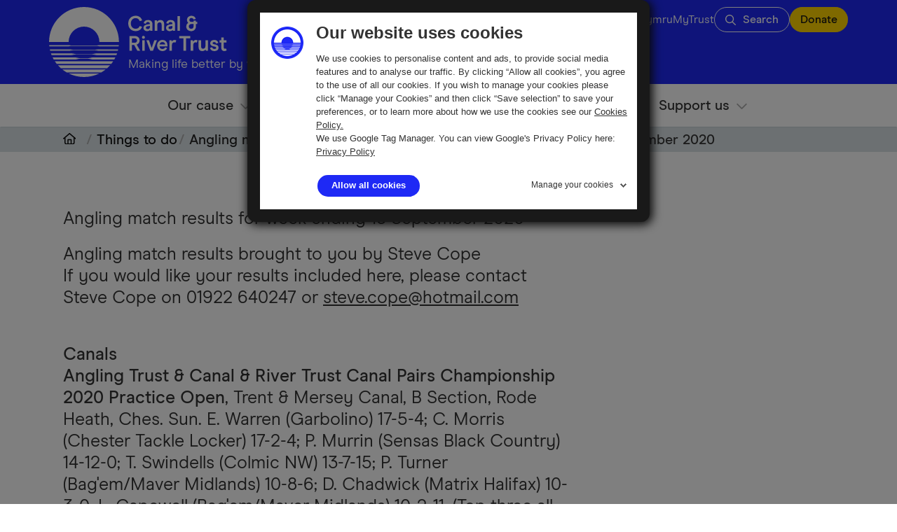

--- FILE ---
content_type: text/html; charset=UTF-8
request_url: https://canalrivertrust.org.uk/things-to-do/fishing/matches-and-competitions/angling-match-results/angling-match-results-for-week-ending-13-september-2020
body_size: 24476
content:
<!DOCTYPE html>
<html data-theme="default" lang="en" class="text-mobile lg:text-tablet xl:text-desktop">
    <head>
        <meta charset="utf-8">
        <meta name="viewport" content="width=device-width, initial-scale=1">
                                            <meta name="theme-color" content="#1e29f5" />
                                    <meta name="description" content="Angling match results brought to you by Steve Cope">
        <meta name="keywords" content="">
        <meta property="og:title" content="Angling match results for week ending 13 September 2020">
        <meta property="og:description" content="Angling match results brought to you by Steve Cope">
        <meta property="og:image" content="https://canalrivertrust.org.uk/media/image/XBSGH15wDy98PTpxGjkZ3g/W-WnfD7GvGh1UI1yiXMYMN4gIwQblidYzOgOs7QiJa8/w:1200/g:sm/aHR0cHM6Ly9jcnRwcm9kY21zdWtzMDEuYmxvYi5jb3JlLndpbmRvd3MubmV0L2ltYWdlLzAxODk5Y2NjLTEwMWYtNzY4OS1hYzAwLWMxNjUxNWQyYjdmZA.jpg">
        
        <title>Angling match results for week ending 13 September 2020 | Canal &amp; River Trust</title>
        <link rel="icon" href="/build/image/favicon.e615979f.ico">

<script>
window.dataLayer = window.dataLayer || [];
function analytics(data) {
    window.dataLayer.push({...data});
};
</script>

<link rel="preconnect" href="https://www.googletagmanager.com">
<link rel="preconnect" href="https://consentcdn.cookiebot.com">
<link rel="preconnect" href="https://munchkin.marketo.net">

    <!-- Google Tag Manager -->
    <script>(function(w,d,s,l,i){w[l]=w[l]||[];w[l].push({'gtm.start':
    new Date().getTime(),event:'gtm.js'});var f=d.getElementsByTagName(s)[0],
    j=d.createElement(s),dl=l!='dataLayer'?'&l='+l:'';j.async=true;j.src=
    'https://www.googletagmanager.com/gtm.js?id='+i+dl;f.parentNode.insertBefore(j,f);
    })(window,document,'script','dataLayer','GTM-WRB597');</script>
    <!-- End Google Tag Manager -->


<script>
    </script>
<!-- Start VWO Async SmartCode -->
<link rel="preconnect" href="https://dev.visualwebsiteoptimizer.com" />
<script type='text/javascript' id='vwoCode'>
    window._vwo_code ||
    (function () {
    var w=window,
    d=document;
    var account_id=1162982,
    version=2.2,
    settings_tolerance=2000,
    hide_element='body',
    hide_element_style = 'opacity:0 !important;filter:alpha(opacity=0) !important;background:none !important';
    /* DO NOT EDIT BELOW THIS LINE */
    if(f=!1,v=d.querySelector('#vwoCode'),cc={},-1<d.URL.indexOf('__vwo_disable__')||w._vwo_code)return;try{var e=JSON.parse(localStorage.getItem('_vwo_'+account_id+'_config'));cc=e&&'object'==typeof e?e:{}}catch(e){}function r(t){try{return decodeURIComponent(t)}catch(e){return t}}var s=function(){var e={combination:[],combinationChoose:[],split:[],exclude:[],uuid:null,consent:null,optOut:null},t=d.cookie||'';if(!t)return e;for(var n,i,o=/(?:^|;\s*)(?:(_vis_opt_exp_(\d+)_combi=([^;]*))|(_vis_opt_exp_(\d+)_combi_choose=([^;]*))|(_vis_opt_exp_(\d+)_split=([^:;]*))|(_vis_opt_exp_(\d+)_exclude=[^;]*)|(_vis_opt_out=([^;]*))|(_vwo_global_opt_out=[^;]*)|(_vwo_uuid=([^;]*))|(_vwo_consent=([^;]*)))/g;null!==(n=o.exec(t));)try{n[1]?e.combination.push({id:n[2],value:r(n[3])}):n[4]?e.combinationChoose.push({id:n[5],value:r(n[6])}):n[7]?e.split.push({id:n[8],value:r(n[9])}):n[10]?e.exclude.push({id:n[11]}):n[12]?e.optOut=r(n[13]):n[14]?e.optOut=!0:n[15]?e.uuid=r(n[16]):n[17]&&(i=r(n[18]),e.consent=i&&3<=i.length?i.substring(0,3):null)}catch(e){}return e}();function i(){var e=function(){if(w.VWO&&Array.isArray(w.VWO))for(var e=0;e<w.VWO.length;e++){var t=w.VWO[e];if(Array.isArray(t)&&('setVisitorId'===t[0]||'setSessionId'===t[0]))return!0}return!1}(),t='a='+account_id+'&u='+encodeURIComponent(w._vis_opt_url||d.URL)+'&vn='+version+'&ph=1'+('undefined'!=typeof platform?'&p='+platform:'')+'&st='+w.performance.now();e||((n=function(){var e,t=[],n={},i=w.VWO&&w.VWO.appliedCampaigns||{};for(e in i){var o=i[e]&&i[e].v;o&&(t.push(e+'-'+o+'-1'),n[e]=!0)}if(s&&s.combination)for(var r=0;r<s.combination.length;r++){var a=s.combination[r];n[a.id]||t.push(a.id+'-'+a.value)}return t.join('|')}())&&(t+='&c='+n),(n=function(){var e=[],t={};if(s&&s.combinationChoose)for(var n=0;n<s.combinationChoose.length;n++){var i=s.combinationChoose[n];e.push(i.id+'-'+i.value),t[i.id]=!0}if(s&&s.split)for(var o=0;o<s.split.length;o++)t[(i=s.split[o]).id]||e.push(i.id+'-'+i.value);return e.join('|')}())&&(t+='&cc='+n),(n=function(){var e={},t=[];if(w.VWO&&Array.isArray(w.VWO))for(var n=0;n<w.VWO.length;n++){var i=w.VWO[n];if(Array.isArray(i)&&'setVariation'===i[0]&&i[1]&&Array.isArray(i[1]))for(var o=0;o<i[1].length;o++){var r,a=i[1][o];a&&'object'==typeof a&&(r=a.e,a=a.v,r&&a&&(e[r]=a))}}for(r in e)t.push(r+'-'+e[r]);return t.join('|')}())&&(t+='&sv='+n)),s&&s.optOut&&(t+='&o='+s.optOut);var n=function(){var e=[],t={};if(s&&s.exclude)for(var n=0;n<s.exclude.length;n++){var i=s.exclude[n];t[i.id]||(e.push(i.id),t[i.id]=!0)}return e.join('|')}();return n&&(t+='&e='+n),s&&s.uuid&&(t+='&id='+s.uuid),s&&s.consent&&(t+='&consent='+s.consent),w.name&&-1<w.name.indexOf('_vis_preview')&&(t+='&pM=true'),w.VWO&&w.VWO.ed&&(t+='&ed='+w.VWO.ed),t}code={nonce:v&&v.nonce,library_tolerance:function(){return'undefined'!=typeof library_tolerance?library_tolerance:void 0},settings_tolerance:function(){return cc.sT||settings_tolerance},hide_element_style:function(){return'{'+(cc.hES||hide_element_style)+'}'},hide_element:function(){return performance.getEntriesByName('first-contentful-paint')[0]?'':'string'==typeof cc.hE?cc.hE:hide_element},getVersion:function(){return version},finish:function(e){var t;f||(f=!0,(t=d.getElementById('_vis_opt_path_hides'))&&t.parentNode.removeChild(t),e&&((new Image).src='https://dev.visualwebsiteoptimizer.com/ee.gif?a='+account_id+e))},finished:function(){return f},addScript:function(e){var t=d.createElement('script');t.type='text/javascript',e.src?t.src=e.src:t.text=e.text,v&&t.setAttribute('nonce',v.nonce),d.getElementsByTagName('head')[0].appendChild(t)},load:function(e,t){t=t||{};var n=new XMLHttpRequest;n.open('GET',e,!0),n.withCredentials=!t.dSC,n.responseType=t.responseType||'text',n.onload=function(){if(t.onloadCb)return t.onloadCb(n,e);200===n.status?_vwo_code.addScript({text:n.responseText}):_vwo_code.finish('&e=loading_failure:'+e)},n.onerror=function(){if(t.onerrorCb)return t.onerrorCb(e);_vwo_code.finish('&e=loading_failure:'+e)},n.send()},init:function(){var e,t=this.settings_tolerance();w._vwo_settings_timer=setTimeout(function(){_vwo_code.finish()},t),'body'!==this.hide_element()?(n=d.createElement('style'),e=(t=this.hide_element())?t+this.hide_element_style():'',t=d.getElementsByTagName('head')[0],n.setAttribute('id','_vis_opt_path_hides'),v&&n.setAttribute('nonce',v.nonce),n.setAttribute('type','text/css'),n.styleSheet?n.styleSheet.cssText=e:n.appendChild(d.createTextNode(e)),t.appendChild(n)):(n=d.getElementsByTagName('head')[0],(e=d.createElement('div')).style.cssText='z-index: 2147483647 !important;position: fixed !important;left: 0 !important;top: 0 !important;width: 100% !important;height: 100% !important;background: white !important;',e.setAttribute('id','_vis_opt_path_hides'),e.classList.add('_vis_hide_layer'),n.parentNode.insertBefore(e,n.nextSibling));var n='https://dev.visualwebsiteoptimizer.com/j.php?'+i();-1!==w.location.search.indexOf('_vwo_xhr')?this.addScript({src:n}):this.load(n+'&x=true',{l:1})}};w._vwo_code=code;code.init();})();
</script>
<!-- End VWO Async SmartCode -->

<!-- VWO Cookiebot code -->
<script type='text/javascript' id='vwoCookiebotCode'>
    window.VWO = window.VWO || [];
    window.VWO.init = window.VWO.init || function (state) {
        window.VWO.consentState = state;
    };

    var category = 'marketing'; // Define the consent category required to allow VWO tracking.

    function updateConsent() {
        var cb = window.Cookiebot;
        var consents = cb && cb.consent;

        if (!consents || !consents.stamp) {
            return window.VWO.init(2);
        }
        return window.VWO.init(consents[category] ? 1 : 3);
    }

    [
        'CookiebotOnConsentReady',
        'CookiebotOnAccept',
        'CookiebotOnDecline'
    ].forEach(function (event) {
        window.addEventListener(event, updateConsent);
    });
</script>
<!-- End VWO Cookiebot code -->

        <link rel="preload" href="/build/app.ec8ed46b.css" as="style">
        <link rel="stylesheet" href="/build/app.ec8ed46b.css">

        <link rel="preload" href="/build/9266.dc069838.js" as="script">
        <script src="/build/9266.dc069838.js" defer></script>
        <link rel="preload" href="/build/app.1689d5a0.js" as="script">
        <script src="/build/app.1689d5a0.js" defer></script>

                <link rel="canonical" href="https://canalrivertrust.org.uk/things-to-do/fishing/matches-and-competitions/angling-match-results/angling-match-results-for-week-ending-13-september-2020">
            </head>
    <body class="w-full">

    <!-- Google Tag Manager (noscript) -->
    <noscript><iframe src="https://www.googletagmanager.com/ns.html?id=GTM-WRB597"
    height="0" width="0" style="display:none;visibility:hidden"></iframe></noscript>
    <!-- End Google Tag Manager (noscript) -->

    <script type="application/json" id="js-react-on-rails-context">{"serverSide":false,"href":"http:\/\/canalrivertrust.org.uk\/things-to-do\/fishing\/matches-and-competitions\/angling-match-results\/angling-match-results-for-week-ending-13-september-2020","location":"\/things-to-do\/fishing\/matches-and-competitions\/angling-match-results\/angling-match-results-for-week-ending-13-september-2020","scheme":"http","host":"canalrivertrust.org.uk","port":80,"base":"","pathname":"\/things-to-do\/fishing\/matches-and-competitions\/angling-match-results\/angling-match-results-for-week-ending-13-september-2020","search":null}</script>
<script type="application/json" data-js-react-on-rails-store="store">{"config":{"frontend":"eyJ0eXAiOiJKV1QiLCJhbGciOiJSUzI1NiJ9.eyJpYXQiOjE3Njg2NTY3MjUsImV4cCI6MTgwMDE5MjcyNSwicm9sZXMiOlsiUk9MRV9BTk9OWU1PVVMiXSwidmVyc2lvbiI6IjEwLjIuMSIsInVzZXJuYW1lIjoiMDE5YmNjMjctZTUwZC03MTk4LTg3NTItOWQ1ZGE2N2VlZjY5In0.[base64]","cms.admin.path":"https:\/\/cms-admin.canalrivertrust.org.uk","recaptcha.v3":{"reCaptchaKey":"6Lc4IOcnAAAAAOO7aWVpvjnOIbnd0sxdFY3gTj9H","useEnterprise":true},"secret.query.location":"sei2raeb9xoo9chahc3xotahX4jaePha","secret.svg.pattern":"EJu4PiLophalehae9equohsai2oojae8"}}</script>
<script type="application/json" data-component-name="AdminBar" data-dom-id="sfreact-reactRenderer696b8f5541b0d3.16986764">[]</script>
<div id="sfreact-reactRenderer696b8f5541b0d3.16986764" class="html-react-on-rails-component"></div><script type="application/json" data-component-name="UTMTracking" data-dom-id="sfreact-reactRenderer696b8f5541b343.18179744">[]</script>
<div id="sfreact-reactRenderer696b8f5541b343.18179744" class="html-react-on-rails-component"></div>

<header data-theme="default">

	<a class="skip__button" href="#maincontent">Skip to main content</a>

	<div class="nav__wrapper">
		<div class="logo__wrapper">
                            <a href="/">
<picture class="logo__standard">
    <source srcset="/build/image/svg/logo-nostrap.en.40439812.svg" media="(min-width: 1180px)">
    <img src="/build/image/svg/logo-nostrap-center.en.5d18fa95.svg" alt="Canal &amp; River Trust Logo" loading="eager">
</picture>

<picture class="logo__inverse">
    <source srcset="/build/image/svg/logo-nostrap-water.en.ca61660d.svg" media="(min-width: 1180px)">
    <img src="/build/image/svg/logo-nostrap-center-water.en.db546329.svg" alt="Canal &amp; River Trust Logo" loading="eager">
</picture>
                </a>
            		</div>

				<div class="grow__wrapper"></div>

		<nav aria-label="Secondary" class="secondary__nav">
<ul role="menubar" id="menu-secondary" aria-label="Secondary"><li role="presentation" class="first"><a href="/news-and-views" role="menuitem">News</a></li><li role="presentation"><a href="/about-us" role="menuitem">About us</a></li><li role="presentation"><a href="/wales" role="menuitem">Wales</a></li><li role="presentation"><a href="/cy/cymru" role="menuitem">Cymru</a></li><li role="presentation"><a href="/my-trust/login" role="menuitem">MyTrust</a></li><li role="presentation"><a href="/search" role="menuitem">Search</a></li><li role="presentation" class="last"><a href="/support-us/donate" role="menuitem">Donate</a></li></ul>		</nav>

		<button class="mobile__button">
			<img class="mobile__button__open" src="/build/image/svg/bars.default.dfa544c8.svg" alt="Open menu" loading="eager">
			<img class="mobile__button__close" src="/build/image/svg/xmark-white.63220600.svg" alt="Close menu" loading="lazy">
		</button>
			</div>

		<script type="application/json" data-component-name="Menu/Main" data-dom-id="sfreact-reactRenderer696b8f554f2ae4.26525071">{"desktop":{"navigationSelector":"header nav.main__nav","breadcrumbsSelector":"#breadcrumbs","buttonsSelector":"main"},"mobile":{"breadcrumbsSelector":"#breadcrumbs","buttonSelector":"header button.mobile__button","headerSelector":"header","mainSelector":"header nav.main__nav","menuOpenClass":"menu-open","mobileMenuId":"mobile-menu-modal","secondarySelector":"header nav.secondary__nav","straplineSelector":"header .strapline","menu":"main"}}</script>
<div id="sfreact-reactRenderer696b8f554f2ae4.26525071" class="html-react-on-rails-component"></div>
	
            <p class="xl:hidden strapline strapline__en">The charity making life better by water</p>
        <p class="hidden xl:block strapline strapline__en">Making life better by water</p>
    
		<nav aria-label="Main" class="main__nav">
<ul role="menubar" id="menu-main" aria-label="Main"><li role="button" aria-expanded="false" aria-haspopup="menu" aria-controls="menu_main_0_1_0" class="first"><a href="/our-cause" role="menuitem" id="menu_link_main_0_1_0">Our cause</a><div role="menu" id="menu_main_0_1_0" hidden="" aria-labelledby="menu_link_main_0_1_0" class="menu_level_1"><ul role="presentation"><li role="presentation" class="first"><div role="presentation"><a href="/our-cause/looking-after-canals-and-rivers" role="menuitem" id="menu_link_main_1_2_0">Looking after canals &amp; rivers</a></div></li><li role="presentation"><div role="presentation"><a href="/our-cause/providing-places-for-people" role="menuitem" id="menu_link_main_2_2_1">Providing places for people</a></div></li><li role="presentation"><div role="presentation"><a href="/our-cause/keeping-history-alive" role="menuitem" id="menu_link_main_3_2_2">Keeping history alive</a></div></li><li role="presentation"><div role="presentation"><a href="/our-cause/helping-nature-thrive" role="menuitem" id="menu_link_main_4_2_3">Helping nature thrive</a></div></li><li role="presentation"><div role="presentation"><a href="/our-cause/delivering-through-partnership" role="menuitem" id="menu_link_main_5_2_4">Delivering through partnership</a></div></li><li role="presentation"><div role="presentation"><a href="/our-cause/threats-to-our-waterways" role="menuitem" id="menu_link_main_6_2_5">Threats to canals &amp; rivers</a></div></li><li role="presentation" class="last"><div role="presentation"><a href="/our-cause/nature-recovery-report" role="menuitem" id="menu_link_main_7_2_6">Canals: vital connectors for nature and people</a></div></li></ul></div></li><li role="button" aria-expanded="false" aria-haspopup="menu" aria-controls="menu_main_1_1_1"><a href="/canals-and-rivers" role="menuitem" id="menu_link_main_1_1_1">Canals &amp; rivers</a><div role="menu" id="menu_main_1_1_1" hidden="" aria-labelledby="menu_link_main_1_1_1" class="menu_level_1"><ul role="presentation"><li role="presentation" class="first"><div role="presentation"><a href="/canals-and-rivers" role="menuitem" id="menu_link_main_2_2_0">Our canal &amp; river network</a><div role="menu" id="menu_main_2_2_0" aria-labelledby="menu_link_main_2_2_0" class="menu_level_2"><ul role="presentation"><li role="presentation" class="first"><a href="/canals-and-rivers/regents-canal" role="menuitem">Regent&#039;s Canal</a></li><li role="presentation"><a href="/canals-and-rivers/grand-union-canal" role="menuitem">Grand Union Canal</a></li><li role="presentation"><a href="/canals-and-rivers/kennet-and-avon-canal" role="menuitem">Kennet &amp; Avon Canal</a></li><li role="presentation"><a href="/canals-and-rivers/leeds-and-liverpool-canal" role="menuitem">Leeds &amp; Liverpool Canal</a></li><li role="presentation"><a href="/canals-and-rivers/monmouthshire-and-brecon-canal" role="menuitem">Monmouthshire &amp; Brecon Canal</a></li><li role="presentation"><a href="/canals-and-rivers/birmingham-canal-navigations" role="menuitem">Birmingham Canal Navigations</a></li><li role="presentation"><a href="/canals-and-rivers/oxford-canal" role="menuitem">Oxford Canal</a></li><li role="presentation"><a href="/canals-and-rivers/trent-and-mersey-canal" role="menuitem">Trent &amp; Mersey Canal</a></li><li role="presentation"><a href="/canals-and-rivers/lee-navigation" role="menuitem">Lee Navigation</a></li><li role="presentation"><a href="/canals-and-rivers/lancaster-canal" role="menuitem">Lancaster Canal</a></li><li role="presentation"><a href="/canals-and-rivers/worcester-and-birmingham-canal" role="menuitem">Worcester &amp; Birmingham Canal</a></li><li role="presentation"><a href="/canals-and-rivers/llangollen-canal" role="menuitem">Llangollen Canal</a></li><li role="presentation" class="last"><a href="/canals-and-rivers" role="menuitem">More canals &amp; rivers</a></li></ul></div></div></li><li role="presentation"><div role="presentation"><a href="/canals-and-rivers/places-to-visit" role="menuitem" id="menu_link_main_3_2_1">Places to visit</a><div role="menu" id="menu_main_3_2_1" aria-labelledby="menu_link_main_3_2_1" class="menu_level_2"><ul role="presentation"><li role="presentation" class="first"><a href="/canals-and-rivers/places-to-visit/little-venice" role="menuitem">Little Venice, London</a></li><li role="presentation"><a href="/canals-and-rivers/places-to-visit/caen-hill-locks" role="menuitem">Caen Hill Locks, Devizes, Wiltshire</a></li><li role="presentation"><a href="/canals-and-rivers/places-to-visit/hatton-locks" role="menuitem">Hatton Locks, Warwickshire</a></li><li role="presentation"><a href="/canals-and-rivers/places-to-visit/fradley-junction" role="menuitem">Fradley Junction, Staffordshire</a></li><li role="presentation"><a href="/canals-and-rivers/places-to-visit/marple-locks" role="menuitem">Marple Locks &amp; Aqueduct, Cheshire</a></li><li role="presentation"><a href="/canals-and-rivers/places-to-visit/tees-barrage-and-stockton" role="menuitem">Tees Barrage, Stockton-on-Tees</a></li><li role="presentation" class="last"><a href="/canals-and-rivers/places-to-visit" role="menuitem">More places to visit</a></li></ul></div></div></li><li role="presentation"><div role="presentation"><a href="/local-to-you" role="menuitem" id="menu_link_main_4_2_2">Local to you</a></div></li><li role="presentation"><div role="presentation"><a href="/support-us/our-campaigns/safety-on-our-waterways" role="menuitem" id="menu_link_main_5_2_3">Staying safe by water</a><div role="menu" id="menu_main_5_2_3" aria-labelledby="menu_link_main_5_2_3" class="menu_level_2"><ul role="presentation"><li role="presentation" class="first"><a href="/support-us/our-campaigns/safety-on-our-waterways/summer-water-safety" role="menuitem">Summer water safety</a></li><li role="presentation"><a href="/support-us/our-campaigns/safety-on-our-waterways/water-safety-during-flooding" role="menuitem">Water safety during flooding</a></li><li role="presentation" class="last"><a href="/support-us/our-campaigns/safety-on-our-waterways/alcohol-and-water-safety" role="menuitem">Alcohol and water safety</a></li></ul></div></div></li><li role="presentation" class="last"><div role="presentation"><a href="/enjoy-the-waterways/walking/accessibility-map" role="menuitem" id="menu_link_main_6_2_4">Accessible towpaths</a></div></li></ul></div></li><li role="button" aria-expanded="false" aria-haspopup="menu" aria-controls="menu_main_2_1_2"><a href="/things-to-do" role="menuitem" id="menu_link_main_2_1_2">Things to do</a><div role="menu" id="menu_main_2_1_2" hidden="" aria-labelledby="menu_link_main_2_1_2" class="menu_level_1"><ul role="presentation"><li role="presentation" class="first"><div role="presentation"><a href="/things-to-do/events" role="menuitem" id="menu_link_main_3_2_0">Events</a><div role="menu" id="menu_main_3_2_0" aria-labelledby="menu_link_main_3_2_0" class="menu_level_2"><ul role="presentation"><li role="presentation" class="first"><a href="/things-to-do/events/canal-events-canal-festivals" role="menuitem">Find an event</a></li><li role="presentation" class="last"><a href="/support-us/our-campaigns/join-us-behind-the-scenes" role="menuitem">Step Behind The Scenes</a></li></ul></div></div></li><li role="presentation"><div role="presentation"><a href="/specialist-teams/learning-and-youth-development" role="menuitem" id="menu_link_main_4_2_1">Learning</a><div role="menu" id="menu_main_4_2_1" aria-labelledby="menu_link_main_4_2_1" class="menu_level_2"><ul role="presentation"><li role="presentation" class="first"><a href="/specialist-teams/learning-and-youth-development/youth-opportunities" role="menuitem">Youth opportunities</a></li><li role="presentation"><a href="/specialist-teams/learning-and-youth-development/stem-learning-programme" role="menuitem">STEM (secondary schools &amp; groups)</a></li><li role="presentation"><a href="/explorers" role="menuitem">Explorers (primary schools &amp; groups)</a></li><li role="presentation" class="last"><a href="/specialist-teams/learning-and-youth-development/talks-for-groups" role="menuitem">Talks for groups</a></li></ul></div></div></li><li role="presentation"><div role="presentation"><a href="/things-to-do/museums-and-attractions" role="menuitem" id="menu_link_main_5_2_2">Museums &amp; attractions</a><div role="menu" id="menu_main_5_2_2" aria-labelledby="menu_link_main_5_2_2" class="menu_level_2"><ul role="presentation"><li role="presentation" class="first"><a href="/things-to-do/museums-and-attractions/national-waterways-museum-gloucester-docks" role="menuitem">National Waterways Museum, Gloucester Docks</a></li><li role="presentation"><a href="/things-to-do/museums-and-attractions/national-waterways-museum-ellesmere-port" role="menuitem">National Waterways Museum, Ellesmere Port</a></li><li role="presentation"><a href="/things-to-do/museums-and-attractions/anderton-boat-lift-and-visitor-centre-cheshire" role="menuitem">Anderton Boat Lift</a></li><li role="presentation"><a href="/things-to-do/museums-and-attractions/pontcysyllte-aqueduct-and-trevor-basin-visitor-centre-north-wales" role="menuitem">Pontcysyllte Aqueduct</a></li><li role="presentation"><a href="/things-to-do/museums-and-attractions/foxton-locks-leicestershire" role="menuitem">Foxton Locks</a></li><li role="presentation"><a href="/things-to-do/museums-and-attractions/the-canal-museum-stoke-bruerne" role="menuitem">The Canal Museum, Stoke Bruerne</a></li><li role="presentation"><a href="/things-to-do/museums-and-attractions/diglis-island-and-fish-pass" role="menuitem">Diglis Island &amp; Fish Pass</a></li><li role="presentation" class="last"><a href="/things-to-do/museums-and-attractions/standedge-tunnel" role="menuitem">Standedge Tunnel</a></li></ul></div></div></li><li role="presentation"><div role="presentation"><a href="/things-to-do/walking" role="menuitem" id="menu_link_main_6_2_3">Walking &amp; running</a><div role="menu" id="menu_main_6_2_3" aria-labelledby="menu_link_main_6_2_3" class="menu_level_2"><ul role="presentation"><li role="presentation" class="first"><a href="/enjoy-the-waterways/walking/canal-and-river-walks-near-me" role="menuitem">Walking &amp; running routes</a></li><li role="presentation" class="last"><a href="/things-to-do/walking/types-of-walks-near-me/dog-friendly-walks-near-me" role="menuitem">Dog walking</a></li></ul></div></div></li><li role="presentation"><div role="presentation"><a href="/things-to-do/fishing" role="menuitem" id="menu_link_main_7_2_4">Fishing</a><div role="menu" id="menu_main_7_2_4" aria-labelledby="menu_link_main_7_2_4" class="menu_level_2"><ul role="presentation"><li role="presentation" class="first"><a href="/things-to-do/fishing/learn-to-fish" role="menuitem">Learn to fish</a></li><li role="presentation"><a href="/things-to-do/fishing/lets-fish" role="menuitem">Let&#039;s Fish! events</a></li><li role="presentation"><a href="/things-to-do/fishing/where-to-fish" role="menuitem">Where to fish</a></li><li role="presentation"><a href="/things-to-do/fishing/where-to-fish/rod-licences-and-fishing-permits" role="menuitem">Rod licences &amp; fishing permits</a></li><li role="presentation" class="last"><a href="/things-to-do/fishing/matches-and-competitions" role="menuitem">Matches &amp; competitions</a></li></ul></div></div></li><li role="presentation"><div role="presentation"><a href="/things-to-do/cycling" role="menuitem" id="menu_link_main_8_2_5">Cycling</a><div role="menu" id="menu_main_8_2_5" aria-labelledby="menu_link_main_8_2_5" class="menu_level_2"><ul role="presentation"><li role="presentation" class="first last"><a href="/enjoy-the-waterways/cycling/canal-cycling-routes" role="menuitem">Cycling routes</a></li></ul></div></div></li><li role="presentation"><div role="presentation"><a href="/things-to-do/canoeing-and-kayaking-near-me" role="menuitem" id="menu_link_main_9_2_6">Paddle sports</a><div role="menu" id="menu_main_9_2_6" aria-labelledby="menu_link_main_9_2_6" class="menu_level_2"><ul role="presentation"><li role="presentation" class="first"><a href="/things-to-do/canoeing-and-kayaking-near-me/starting-canoeing-kayaking-or-paddleboarding" role="menuitem">Getting started</a></li><li role="presentation"><a href="/enjoy-the-waterways/canoeing-and-kayaking-near-me/canoeing-and-kayaking-routes" role="menuitem">Paddling routes</a></li><li role="presentation" class="last"><a href="/things-to-do/canoeing-and-kayaking-near-me/licensing-your-canoe" role="menuitem">Licensing your canoe, kayak or paddleboard</a></li></ul></div></div></li><li role="presentation"><div role="presentation"><a href="/things-to-do/canal-and-river-wildlife" role="menuitem" id="menu_link_main_10_2_7">Canal wildlife</a><div role="menu" id="menu_main_10_2_7" aria-labelledby="menu_link_main_10_2_7" class="menu_level_2"><ul role="presentation"><li role="presentation" class="first"><a href="/things-to-do/canal-and-river-wildlife/a-spotters-guide-to-waterway-wildlife" role="menuitem">Nature spotting</a></li><li role="presentation"><a href="/things-to-do/canal-and-river-wildlife/canal-habitats-for-nature" role="menuitem">Canal habitats</a></li><li role="presentation"><a href="/things-to-do/canal-and-river-wildlife/plant-species" role="menuitem">Plant species</a></li><li role="presentation" class="last"><a href="/things-to-do/canal-and-river-wildlife/canal-and-river-invasive-species" role="menuitem">Invasive species</a></li></ul></div></div></li><li role="presentation"><div role="presentation"><a href="/things-to-do/arts-and-culture-on-the-waterways" role="menuitem" id="menu_link_main_11_2_8">Arts &amp; culture</a><div role="menu" id="menu_main_11_2_8" aria-labelledby="menu_link_main_11_2_8" class="menu_level_2"><ul role="presentation"><li role="presentation" class="first"><a href="/things-to-do/arts-and-culture-on-the-waterways/bringing-street-art-to-the-canalside" role="menuitem">Street art</a></li><li role="presentation" class="last"><a href="/things-to-do/arts-and-culture-on-the-waterways/roy-mcfarlane-canal-laureate" role="menuitem">Our canal laureate</a></li></ul></div></div></li><li role="presentation" class="last"><div role="presentation"><a href="/things-to-do/canal-history" role="menuitem" id="menu_link_main_12_2_9">Explore canal history</a><div role="menu" id="menu_main_12_2_9" aria-labelledby="menu_link_main_12_2_9" class="menu_level_2"><ul role="presentation"><li role="presentation" class="first"><a href="/things-to-do/canal-history/canal-heritage-and-architecture" role="menuitem">Heritage &amp; architecture</a></li><li role="presentation"><a href="/things-to-do/canal-history/the-museum-collection" role="menuitem">National Waterways Collection</a></li><li role="presentation" class="last"><a href="/things-to-do/canal-history/the-waterways-archive" role="menuitem">National Waterways Archive</a></li></ul></div></div></li></ul></div></li><li role="button" aria-expanded="false" aria-haspopup="menu" aria-controls="menu_main_3_1_3"><a href="/boating" role="menuitem" id="menu_link_main_3_1_3">Boating</a><div role="menu" id="menu_main_3_1_3" hidden="" aria-labelledby="menu_link_main_3_1_3" class="menu_level_1"><ul role="presentation"><li role="presentation" class="first"><div role="presentation"><a href="/boating/go-boating" role="menuitem" id="menu_link_main_4_2_0">Go boating</a><div role="menu" id="menu_main_4_2_0" aria-labelledby="menu_link_main_4_2_0" class="menu_level_2"><ul role="presentation"><li role="presentation" class="first"><a href="/boating/go-boating/a-guide-to-boating" role="menuitem">A guide to boating</a></li><li role="presentation"><a href="/boating/go-boating/planning-your-boat-route" role="menuitem">Planning your route</a></li><li role="presentation"><a href="/boating/go-boating/boat-holidays-and-trips" role="menuitem">Boat holidays &amp; trips</a></li><li role="presentation" class="last"><a href="/boating/go-boating/boat-facilities-and-services" role="menuitem">Facilities &amp; services</a></li></ul></div></div></li><li role="presentation"><div role="presentation"><a href="/boating/license-your-boat" role="menuitem" id="menu_link_main_5_2_1">Boat licensing</a><div role="menu" id="menu_main_5_2_1" aria-labelledby="menu_link_main_5_2_1" class="menu_level_2"><ul role="presentation"><li role="presentation" class="first"><a href="/boating/license-your-boat/useful-downloads-application-forms-and-licence-fees" role="menuitem">Licence fees</a></li><li role="presentation" class="last"><a href="https://licensing.canalrivertrust.org.uk/" role="menuitem" rel="nofollow" target="_blank">Apply for a licence</a></li></ul></div></div></li><li role="presentation"><div role="presentation"><a href="/boating/moorings" role="menuitem" id="menu_link_main_6_2_2">Moorings</a><div role="menu" id="menu_main_6_2_2" aria-labelledby="menu_link_main_6_2_2" class="menu_level_2"><ul role="presentation"><li role="presentation" class="first"><a href="/boating/moorings/long-term-boat-moorings" role="menuitem">Long term moorings</a></li><li role="presentation"><a href="/boating/moorings/short-stay-moorings" role="menuitem">Short stay &amp; visitor moorings</a></li><li role="presentation"><a href="/boating/moorings/long-term-boat-moorings" role="menuitem">Permanent waterside moorings</a></li><li role="presentation" class="last"><a href="/boating/moorings/winter-moorings" role="menuitem">Temporary winter moorings</a></li></ul></div></div></li><li role="presentation"><div role="presentation"><a href="/boating/notices-and-stoppages" role="menuitem" id="menu_link_main_7_2_3">Notices &amp; stoppages</a><div role="menu" id="menu_main_7_2_3" aria-labelledby="menu_link_main_7_2_3" class="menu_level_2"><ul role="presentation"><li role="presentation" class="first"><a href="/enjoy-the-waterways/boating/notices-and-stoppages/water-level-and-strong-stream-warnings" role="menuitem">Water level and strong stream warnings</a></li><li role="presentation" class="last"><a href="/boating/notices-and-stoppages/how-to-get-notifications-on-your-smartphone" role="menuitem">Get notices to your phone</a></li></ul></div></div></li><li role="presentation"><div role="presentation"><a href="/boating/boating-news-and-views" role="menuitem" id="menu_link_main_8_2_4">Boating news</a><div role="menu" id="menu_main_8_2_4" aria-labelledby="menu_link_main_8_2_4" class="menu_level_2"><ul role="presentation"><li role="presentation" class="first"><a href="/boating/boating-news-and-views/the-boaters-update" role="menuitem">Boaters&#039; update</a></li><li role="presentation"><a href="/national-consultations" role="menuitem">Consultations</a></li><li role="presentation" class="last"><a href="/boating/boating-news-and-views/boating-blogs?page=1" role="menuitem">Blogs &amp; features</a></li></ul></div></div></li><li role="presentation"><div role="presentation"><a href="/boating/boating-accessibility" role="menuitem" id="menu_link_main_9_2_5">Accessible boating</a></div></li><li role="presentation" class="last"><div role="presentation"><a href="/business-and-trade/business-boating" role="menuitem" id="menu_link_main_10_2_6">Business boating</a></div></li></ul></div></li><li role="button" aria-expanded="false" aria-haspopup="menu" aria-controls="menu_main_4_1_4"><a href="/volunteer" role="menuitem" id="menu_link_main_4_1_4">Volunteer</a><div role="menu" id="menu_main_4_1_4" hidden="" aria-labelledby="menu_link_main_4_1_4" class="menu_level_1"><ul role="presentation"><li role="presentation" class="first"><div role="presentation"><a href="/volunteer" role="menuitem" id="menu_link_main_5_2_0">Volunteer with us</a><div role="menu" id="menu_main_5_2_0" aria-labelledby="menu_link_main_5_2_0" class="menu_level_2"><ul role="presentation"><li role="presentation" class="first"><a href="/volunteer/opportunities" role="menuitem">Search all volunteer opportunities</a></li><li role="presentation" class="last"><a href="/volunteer/meet-our-volunteers" role="menuitem">Meet our volunteers</a></li></ul></div></div></li><li role="presentation" class="last"><div role="presentation"><a href="/volunteer/ways-to-volunteer" role="menuitem" id="menu_link_main_6_2_1">Ways to volunteer</a><div role="menu" id="menu_main_6_2_1" aria-labelledby="menu_link_main_6_2_1" class="menu_level_2"><ul role="presentation"><li role="presentation" class="first"><a href="/volunteer/ways-to-volunteer/towpath-taskforce" role="menuitem">Towpath taskforce</a></li><li role="presentation"><a href="/volunteer/ways-to-volunteer/lead-volunteers" role="menuitem">Lead volunteers</a></li><li role="presentation"><a href="/volunteer/ways-to-volunteer/explorers-education-volunteers" role="menuitem">Explorers education volunteers</a></li><li role="presentation"><a href="/volunteer/ways-to-volunteer/become-a-volunteer-lock-keeper" role="menuitem">Volunteer lock keepers</a></li><li role="presentation" class="last"><a href="/volunteer/ways-to-volunteer" role="menuitem">More ways to volunteer</a></li></ul></div></div></li></ul></div></li><li role="button" aria-expanded="false" aria-haspopup="menu" aria-controls="menu_main_5_1_5" class="last"><a href="/support-us" role="menuitem" id="menu_link_main_5_1_5">Support us</a><div role="menu" id="menu_main_5_1_5" hidden="" aria-labelledby="menu_link_main_5_1_5" class="menu_level_1"><ul role="presentation"><li role="presentation" class="first"><div role="presentation"><a href="/support-us/donate" role="menuitem" id="menu_link_main_6_2_0">Donate</a><div role="menu" id="menu_main_6_2_0" aria-labelledby="menu_link_main_6_2_0" class="menu_level_2"><ul role="presentation"><li role="presentation" class="first"><a href="/support-us/donate" role="menuitem">Give a one-off donation</a></li><li role="presentation"><a href="/support-us/donate/our-appeals" role="menuitem">Support an appeal</a></li><li role="presentation"><a href="/support-us/leave-a-gift-in-your-will" role="menuitem">Leave a gift in your Will</a></li><li role="presentation"><a href="/support-us/give-in-memory-and-celebration" role="menuitem">Give in memory &amp; celebration</a></li><li role="presentation"><a href="/support-us/give-as-you-shop" role="menuitem">Give as you shop online</a></li><li role="presentation" class="last"><a href="/support-us/grand-canal-raffle" role="menuitem">Grand Canal Raffle</a></li></ul></div></div></li><li role="presentation"><div role="presentation"><a href="/support-us/leave-a-gift-in-your-will" role="menuitem" id="menu_link_main_7_2_1">Leave a gift in your Will</a><div role="menu" id="menu_main_7_2_1" aria-labelledby="menu_link_main_7_2_1" class="menu_level_2"><ul role="presentation"><li role="presentation" class="first"><a href="/support-us/leave-a-gift-in-your-will/write-your-will-for-free" role="menuitem">Write your will for free</a></li><li role="presentation" class="last"><a href="/support-us/leave-a-gift-in-your-will/information-for-executors" role="menuitem">Information for executors</a></li></ul></div></div></li><li role="presentation"><div role="presentation"><a href="/support-us/become-a-friend" role="menuitem" id="menu_link_main_8_2_2">Give regularly as a Friend</a><div role="menu" id="menu_main_8_2_2" aria-labelledby="menu_link_main_8_2_2" class="menu_level_2"><ul role="presentation"><li role="presentation" class="first last"><a href="/support-us/become-a-friend" role="menuitem">Become a Friend</a></li></ul></div></div></li><li role="presentation"><div role="presentation"><a href="/support-us/fundraise-for-us" role="menuitem" id="menu_link_main_9_2_3">Fundraise for us</a><div role="menu" id="menu_main_9_2_3" aria-labelledby="menu_link_main_9_2_3" class="menu_level_2"><ul role="presentation"><li role="presentation" class="first"><a href="/support-us/fundraise-for-us" role="menuitem">Find a fundraising challenge</a></li><li role="presentation" class="last"><a href="/support-us/fundraise-for-us/fundraising-ideas" role="menuitem">Fundraising ideas</a></li></ul></div></div></li><li role="presentation"><div role="presentation"><a href="/support-us/partner-with-us" role="menuitem" id="menu_link_main_10_2_4">Partner with us</a><div role="menu" id="menu_main_10_2_4" aria-labelledby="menu_link_main_10_2_4" class="menu_level_2"><ul role="presentation"><li role="presentation" class="first"><a href="/support-us/partner-with-us/corporate-partnerships" role="menuitem">Corporate partnerships</a></li><li role="presentation"><a href="/support-us/partner-with-us/philanthropy-and-major-gifts" role="menuitem">Philanthropy &amp; major gifts</a></li><li role="presentation"><a href="/donate/partner-with-us/volunteering-in-partnership" role="menuitem">Volunteering in partnership</a></li><li role="presentation"><a href="/support-us/partner-with-us/youth-partners-and-funders" role="menuitem">Youth partners &amp; funders</a></li><li role="presentation" class="last"><a href="/support-us/partner-with-us/peoples-postcode-lottery" role="menuitem">People&#039;s Postcode Lottery</a></li></ul></div></div></li><li role="presentation"><div role="presentation"><a href="/support-us/our-campaigns" role="menuitem" id="menu_link_main_11_2_5">Support our campaigns</a><div role="menu" id="menu_main_11_2_5" aria-labelledby="menu_link_main_11_2_5" class="menu_level_2"><ul role="presentation"><li role="presentation" class="first"><a href="/support-us/donate/our-appeals/a-lifeline-for-nature" role="menuitem">Help protect nature&#039;s lifeline</a></li><li role="presentation"><a href="/support-us/our-campaigns/join-our-plastics-challenge" role="menuitem">Plastics Challenge</a></li><li role="presentation"><a href="/support-us/our-campaigns/stay-kind-slow-down" role="menuitem">Share the Space</a></li><li role="presentation"><a href="/support-us/our-campaigns/safety-on-our-waterways" role="menuitem">Water safety</a></li><li role="presentation" class="last"><a href="/support-us/our-campaigns/perfectstorm" role="menuitem">Help us weather the storm</a></li></ul></div></div></li><li role="presentation" class="last"><div role="presentation"><a href="/support-us/shop-our-online-range" role="menuitem" id="menu_link_main_12_2_6">Shop our online range</a></div></li></ul></div></li></ul>	</nav>
	
			<nav aria-label="Page path" id="breadcrumbs">
    <ol>
        <li>
            <a aria-label="homepage" class="home" href="/"></a>
        </li>
                        <li
                        class="show--md"
                    >
                            <a href=https://canalrivertrust.org.uk/things-to-do>Things to do</a>
                    </li>
                                <li
                    >
                            <a href=https://canalrivertrust.org.uk/things-to-do/fishing/matches-and-competitions/angling-match-results>Angling match results</a>
                    </li>
                                <li
                    >
                            <span class="current">Angling match results for week ending 13 September 2020</span>
                    </li>
                    </ol>
</nav>
		</header>

<script type="application/json" data-component-name="Menu/Horizontal" data-dom-id="sfreact-reactRenderer696b8f5560ef78.07409785">[]</script>
<div id="sfreact-reactRenderer696b8f5560ef78.07409785" class="html-react-on-rails-component"></div>

    <main id="maincontent" class="prose xl:prose-xl max-w-none">
                <div>
                    <script type="application/json" data-component-name="HeaderAndTag" data-dom-id="sfreact-reactRenderer696b8f5540e168.21491253">{"header":"Angling match results for week ending 13 September 2020","tagText":null,"tagLink":null,"theme":null,"variant":1}</script>
<div id="sfreact-reactRenderer696b8f5540e168.21491253" class="html-react-on-rails-component"><div class="HeaderAndTag__StyledContainer-sc-1yn6z2u-0 hkdBex"><h1>Angling match results for week ending 13 September 2020</h1></div></div>
<style data-styled="true" data-styled-version="5.3.5">.hkdBex{padding-top:1rem;padding-bottom:1rem;width:100%;padding-left:1.25rem;padding-right:1.25rem;margin-left:auto;margin-right:auto;}/*!sc*/
.hkdBex a{display:inline-block;margin-top:0.5rem;margin-bottom:0.5rem;}/*!sc*/
.hkdBex h1{margin-top:2.5rem;}/*!sc*/
@media (min-width:640px){.hkdBex h1{margin-top:3rem;}}/*!sc*/
@media (min-width:320px){.hkdBex{max-width:320px;}}/*!sc*/
@media (min-width:360px){.hkdBex{max-width:360px;}}/*!sc*/
@media (min-width:640px){.hkdBex{max-width:640px;padding-left:1.56rem;padding-right:1.56rem;}}/*!sc*/
@media (min-width:768px){.hkdBex{max-width:768px;padding-left:2rem;padding-right:2rem;}}/*!sc*/
@media (min-width:1024px){.hkdBex{max-width:1024px;padding-left:2rem;padding-right:2rem;}}/*!sc*/
@media (min-width:1180px){.hkdBex{max-width:1180px;padding-left:2rem;padding-right:2rem;}}/*!sc*/
@media (min-width:1536px){.hkdBex{max-width:1536px;}}/*!sc*/
data-styled.g162[id="HeaderAndTag__StyledContainer-sc-1yn6z2u-0"]{content:"hkdBex,"}/*!sc*/
</style>

                </div>
        <div class="container mb-standard xl:grid xl:grid-cols-3 xl:gap-8">
                <div class="xl:col-span-2 flex flex-col gap-standard">
                                                <p class="break-words standfirst-font-size">Angling match results brought to you by Steve Cope</p>
                                    <article class="prose xl:prose-xl xl:max-w-full">
    <p>If you would like your results included here, please contact Steve Cope on 01922 640247 or <a href="/cdn-cgi/l/email-protection#87f4f3e2f1e2a9e4e8f7e2c7efe8f3eae6eeeba9e4e8ea"><span class="__cf_email__" data-cfemail="3241465744571c515d4257725a5d465f535b5e1c515d5f">[email&#160;protected]</span></a></p><h2 id="canals"><strong>Canals</strong></h2><p><strong>Angling Trust &amp; Canal &amp; River Trust Canal Pairs Championship 2020 Practice Open</strong>, Trent &amp; Mersey Canal, B Section, Rode Heath, Ches. Sun. E. Warren (Garbolino) 17-5-4; C. Morris (Chester Tackle Locker) 17-2-4; P. Murrin (Sensas Black Country) 14-12-0; T. Swindells (Colmic NW) 13-7-15; P. Turner (Bag'em/Maver Midlands) 10-8-6; D. Chadwick (Matrix Halifax) 10-3-0; L. Capewell (Bag'em/Maver Midlands) 10-2-11. (Top three all caster-roach).</p><p><strong>Canal Kings Open</strong>, Birmingham Main Line Canal (BCN), Soho Loop, Clissold Street Section, Winson Green, B'ham. Sun. M. Hardman (Sensas Black Country) 8-2-10; M. Derry (Drennan Leics.) 6-8-2; D. Sheaf (Canal Kings) 5-4-8; M. Galliers (Sportsman AC) 5-4-2; D. Jackson (Burton Angling Supplies) 4-13-4; M. ‘Budgie' Williams (Matrix Phil's Tackle) 4-10-2.</p><p><strong>Cookley AS</strong>, Droitwich Canal, Porters Mill, Droitwich, Worcs. <strong>Tues</strong>. K. Bunce (Cookley AS) 4-10-0; R. Price (Cookley AS) 4-6-0; N. Price (Cookley AS) 4-3-0. <strong>Sun</strong>., Staffordshire &amp; Worcestershire Canal, Cookley Section, Worcs. N. Walford (Cookley AS) 2-10-0; C. Dredge (Cookley AS) 2-8-0; N. Price (Cookley AS) 2-4-0.</p><p><strong>Goodyear AC</strong>, Staffordshire &amp; Worcestershire Canal, Shawhall Lane Section, Coven, Staffs. Thurs Eve., 3 Hour Match. N. Turner (Goodyear AC) 4-3-0; M. ‘Killer' Wood (Goodyear AC) 2-12-10; B. ‘the Wizard' Jones (Goodyear AC) 2-10-0.</p><p><strong>HanKat AS The Fire Fighters Charity Match</strong>, Stourbridge Canal, Tank Section, Brierley Hill, W. Mids. Sun. D. Sheaf (Canal Kings) 6-7-6; J. Clarke (HanKat AS) 6-7-5; L. Woodhouse (HanKat AS) 5-6-6; C. Needle (HanKat AS) 5-6-0. (£305 raised for the noble cause).</p><p><strong>Listerhills AC</strong>, Leeds &amp; Liverpool Canal, Aire Valley Marina, Leeds, Yorks. Sat. B. Mason 2-1-0; R. Thorne 1-6-0; E. Harrison 0-15-0.</p><p><strong>Liverpool DAA</strong>, Leeds &amp; Liverpool Canal, Maghull, Sefton, Merseyside. Sun. A. Lloyd (Liverpool) 5-5-0; P. Smith (Liverpool) 4-6-0; P. Walters 3-4-0.</p><p><strong>Mirfield AC Open</strong>, Altofts Canal, Normanton, W. Yorks. Sat. K. Hobson 46-2-0; D. Williams 12-10-0; P. Austin 12-1-0; B. Farrah 12-0-0; P. Barron 10-0-0.</p><p><strong>Notts AA Open</strong>, Beeston Canal, Nottingham, Notts. Sun. D. Hicklin 15-0-0; B. Sharratt 12-7-0; A. Astle 10-6-0; D. Lewis 9-3-0; A. Cooper 8-10-0; D. Crosby 8-2-0.</p><p><strong>Saltaire AA Open</strong>, Leeds &amp; Liverpool Canal, Shipley Boats &amp; Hirstwood, Saltaire, W. Yorks. Sun. C. Smith (Matrix Halifax) 4-7-8; T. Worsnop (Matrix Halifax) 3-15-0; C. Roberts (Matrix Halifax) 2-1-0; P. Smith (Saltaire) 1-14-0; N. Storr (Matrix Halifac) 1-12-8; S. Weston (Matrix Halifax) 1-8-0.</p><p><strong>Sportsman AC Open</strong>, Walsall Canal, Moors Mill Lane Section, Tipton, W. Mids. Sat. M. Howard (Sportsman AC) 4-11-3; D. Anderson (Sportsman AC) 3-0-0; D. Webb (Milo MGM) 2-15-0; M. Galliers (Sportsman AC) 2-12-3; A. Arnold (Sportsman AC) 2-9-1.</p><p><strong>Stoke City DAA Open</strong>, Shropshire Union Canal, Gnosall, Staffs. Sat. P. Turner (Bag'em/Maver Midlands) 4-10-8; D. McCall (Cadence Superteam/Bait-Tech) 4-8-8; K. Perry (Cadence Superteam/Bait-Tech) 4-6-8; R. Guest (Bag'em/Maver Midlands) 4-6-0; P. Murrin (Sensas Black Country) 4-3-8; D. Brown (Preston Innovations) 4-3-0.</p><p><strong>Stroud &amp; District AC</strong>, Sharpness &amp; Gloucester Canal, Hempsted, Gloucester, Glos. Sun. N. Anderson 5-4-0; M. Williams 4-0-0; T. Girdlestone 2-4-0; A. Freeman 2-0-0; R. Powell 1-12-0; A. Baldwin 1-10-0; D. Weir 1-8-0; A. Price 1-4-0; G. Yearsley 1-0-0.</p><p><strong>Thornhill AC Open</strong>, Calder &amp; Hebble Canal, Dewsbury, Kirklees, W. Yorks. Sat. T. Barlow (Dynamite Baits/Drennan Barnsley) 4-15-0; R. Haigh (Thornhill AC) 2-6-0; M. Sharpe (Thornhill AC) 2-0-0; C. Smith (Matrix Halifax) 1-5-0; J. Plows (Tri-Cast Calder) 1-0-0; G. Makin (Thornhill AC) 0-13-0.</p><p><strong>Wellingborough AC Challenge Cup Final</strong>, Grand Union Canal, Foxton, Leics. Sun 6th Sept. S. Brooks 4-15-8; B. Coles 4-13-0; D. Chamberlain 4-9-0.</p><p><strong>Wolverhampton AA Open</strong>, Staffordshire &amp; Worcestershire Canal, The Cross Keys PH Section, Penkridge, Staffs. Wed. S. Rushton (Drennan NW) 10-11-9; D. Brown (Preston Innovations) 7-1-8; B. ‘the Wizard' Jones (Sensas Lifestyle MG) 6-10-4; N. Turner (Bag'em/Maver Midlands) 6-7-14; B. Williams (Fatty's Bait &amp; Tackle) 5-15-9; T. Walsh (Sensas) 5-2-4.</p><p><strong>Wolverhampton Over 60's Club Open</strong>, Staffordshire &amp; Worcestershire Canal, Goodyear AC Waters, Slade Heath, Coven, Staffs. Wed. S. Barrett (Wolverhampton) 3-14-10; P. Caley (Bridgtown Social AC) 3-13-13; D. Smith (Bridgtown Social AC) 3-13-9; D. Holbrook (Four Ashes AC) 3-11-0; M. Westwood (Norton Canes) 3-6-4.</p><h2 id="rivers"><strong>Rivers</strong></h2><p><strong>Bedford Hospital Cup Charity Open</strong>, River Gt. Ouse, Willington, Beds. Sun 6th Sept. A. Graham 13-15-0; M. Burrell 12-4-0; N. Shearn 12-1-0.</p><p><strong>Bridgnorth AS Members Match</strong>, River Severn, Linley Bank Section, Bridgnorth, Shrops. Sun. P. Cartwright 34-13-0; J. Checketts 27-8-0; A. Griffin 26-14-0; T. Moreton 24-0-0; M. Harrell 22-13-0.</p><p><strong>Cradley Heath Labour AC</strong>, Warwickshire Avon, Pershore, Worcs. Sun. S. Waite (Cradley Heath Labour AC) 9-4-0; B. Smith (Cradley Heath Labour AC) 8-10-0; S. Horton (Cradley Heath Labour AC) 7-7-0; P. Sanford (Cradley Heath Labour AC) 7-6-0.</p><p><strong>Droitwich Spa Members Only</strong>, Warwickshire Avon, Twyning, Glos. Thurs. A. Baldwin 7-10-0: G. Seadon 5-13-0: M. Hunt 4-15-0: A. Hand 4-5-0: (Joint 5th) M. Sampson 3-8-0; J. Swain 3-8-0.</p><p><strong>Hot Fishin', Away Day Series 2020, York DAA Playing Away Trophy</strong>, Match 1, River Ouse, Sellar &amp; Moat Fields, Poppleton, York, N. Yorks. Sat. M. Lightfoot 8-12-0; P. Handley 6-15-0; D. Barber 4-13-0; S. Bradley 3-7-0.</p><p><strong>Kidderminster &amp; District AA Float Only Open</strong>, River Severn, Bewdley, Worcs. Wed. M. Traves 23-15-0; (Joint 2nd) J. Holloway 20-7-0; D. Foxall (Mal Storey's) 20-7-0; P. Evans 19-2-0; L. Blundell 14-2-0; A. Griffin 12-2-0.</p><p><strong>Kidderminster &amp; District AA Open</strong>, River Severn, Bewdley, Worcs. Sat. P. Amos 29-1-0; G. Brierley 23-4-0; B. Jones 20-8-0; W. Rolston 17-6-0; D. Foxall (Mal Storey's) 16-8-0.</p><p><strong>Middle Calder Championship 2020</strong>, River Calder, W. Yorks. Sun. G. Lawrence (Drennan Barnsley) 15-4-0; K. Hobson (Drennan Barnsley) 13-10-0; T. Rymer (Walton) 12-3-0; M. Highe (Mirfield AC) 10-0-0; A. Fox (Bfd No.1) 9-0-0; S. Newns (KL Tackle) 8-10-0.</p><p><strong>NHS Charity Match</strong>, River Soar, Sutton Bonington, SW Notts. N. West 6K 800g; D. Bickerton 4K 750g; D. Petch 4K 660g; G. Clarke 4K 650g; R. Perkins 4K 600g. (£510 raised for the NHS).</p><p><strong>Northwich AA Open</strong>, River Weaver, Newbridge Section, Northwich, Ches. Sat. S. Wilkinson 13-3-0; D. Sixsmith 6-6-12. (Only top two supplied).</p><p><strong>Northwich AA Winter League</strong>, Round 2, River Weaver, Oaktree, Dredger, Willowbeds, Hunts Lock &amp; Red Lion Sections, Northwich, Ches. Sun. S. Walker (Vale Royal AC) 9K 000g; L. Breeze (Drennan) 6K 350g; T. Lovell (Vale Royal Red) 5K 900g. <strong>Team winners</strong>: Colmic. <strong>League</strong>: Vale Royal AC 27; Colmic 32; Wizards 36.</p><p><strong>Rotherham UAF Open</strong>, River Don, Sprotborough, Doncaster, S. Yorks. Sun. J. Goulding (Daiwa Dons) 86-1-0 (<strong>NEW MATCH RECORD</strong>); B. Hague (Rotherham Raiders) 14-6-0; J. Cameron (Team Normanton) 12-9-0; B. Barrick (Team Normanton) 5-11-0.</p><p><strong>Sensas Commercial House League</strong>, Round 1, Bristol Avon, Newbridge, Rotork &amp; the Chequers, Bristol. Sun. G. Powell (Preston Innovations Thatchers) 19-14-0; S. Johnson (Sensas Nomads) 18-14-0; G. Hunt (Mosella Bathampton B) 18-4-0; R. Manns (Preston Innovations Thatchers) 14-14-0; W. Bates (Mosella Bathampton A) 11-12-0; S. Skelton (M&amp;N Electrical Services) 11-1-0. <strong>Teams</strong>: <strong>Division A</strong> – Preston Innovations Thatchers 14; Sensas Nomads 12; Mosella Bathampton A 10. <strong>Division B</strong> – Midland Spinner 14; M&amp;N Electrical Services 13; Mosella Bathampton B 9.</p><p><strong>Tring AC</strong>, River Thames, Clifton Hampden, nr. Abingdon, Oxon. Sun. A. Allday 12-0-0; R. Woollard 9-0-0; M. Rodwell 6-14-0; D. Frankland 5-9-0; G. Miller 3-8-0; D. Smith 2-10-0; P. Smith 1-7-0; T. Beadle 1-0-0.</p><h2 id="canal-river-trust-stillwaters"><strong>Canal &amp; River Trust Stillwaters</strong></h2><p><strong>Earlswood Lakes Open</strong>, Solihull, Windmill ‘Yachter' Lake, W. Mids. Sat. M. Bissett (Earlswood) 39-8-0; L. ‘Kibba' Jepson (Ripley) 35-14-0; G. Knight (Earlswood) 29-2-0; M. Williams (Earlswood) 26-12-0.</p><h2 id="stillwaters"><strong>Stillwaters</strong></h2><p><strong>Castle AC</strong>, Canons, Northants. Sun 6th Sept. G. Lewis 17-11-0; B. Spencer 14-4-0; J. Lewis 13-1-0.</p><p><strong>Milton Keynes Vets</strong>, Stockton Reservoir, nr. Rugby, Warks. Wed. J. Robinson 25-0-0; M. Cunniffe 19-14-0; R. Gibson 15-15-0.</p><p><strong>Patshull Park Open</strong>, Great Lake, Shallows &amp; Deeps Sections, Pattingham, Staffs. Sun. L. Thompson (Garbolino) 40-4-0; K. Tipton (Sensas) 37-3-0; P. Black (Garbolino) 22-3-0; S. Davies (Blackfords) 21-1-0; B. Clarke (Telford) 20-10-0; I. Giddins (Garbolino) 17-6-0.</p><p><strong>Towcester/Nene AC</strong>, Wappenham Water, Silver Lake, Brookside, Northants. Sun 6th Sept. L. Goodridge 9-0-0; M. Goodridge 4-7-0; B. Eales 3-12-0.</p><h2 id="commercials"><strong>Commercials</strong></h2><p><strong>A.J. Jewson Tuesday Series</strong>, Bradshaw Hall Fisheries, Bolton, Gtr. Manchester. Tues. M. Dobson (A.J. Jewson Tackle) 129-11-0; T. Barlow (Dynamite Baits/Drennan Barnsley) 95-13-0; D. Pilgrim (A.J. Jewson Tackle) 58-2-0; S. Mitchell (Brighouse AA) 54-5-0; P. Thurlow (Tri-Cast Calder) 53-12-0; P. Dwyer (Drake Floats) 44-11-0.</p><p><strong>Blundell Fishery</strong>, Rixton, Ches. Sat., Trio, Pine, East &amp; West Lakes. M. Reed (Tri-Cast) 96-3-0; H. Billing (Garbolino) 95-12-0; D. Mottershead (NW Match Anglers) 93-10-0.</p><p><strong>Bradshaw Hall Fisheries</strong>, Bolton, Gtr. Manchester. Sat., Lakes 8 &amp; 9. P.A. Jones 102-6-0; D. Keenan 85-8-0; M. Barlow 77-0-0.</p><p><strong>Bridgtown Social AC</strong>, Horns Pool, Slitting Mill, Rugeley, Staffs. Sun. D. Smith (Bridgtown Social AC) 41-0-0; R. Grosvenor (Bridgtown Social AC) 27-8-0; H. Blair Jnr. (Bridgtown Social AC) 26-10-0.</p><p><strong>Castle Ashby</strong>, Grendon, Northants. <strong>Wed 2nd Sept</strong>. N. Antonacci 49-6-0; C. Camplin 26-4-0; N. Lawson 24-12-0. <strong>Sat 5th Sept</strong>. C. Camplin 22-8-0; K. Garrett 21-12-0; N. Cowap 16-6-0.</p><p><strong>Flore &amp; Brockhall AC</strong>, Barby Mill Pool, Barby, Warks. Sun 6th Sept. J. Tanser 39-7-0; M. Chambers 37-6-0; B. Prowse 36-0-0.</p><p><strong>Glebe AC Sweep</strong>, Alders Farm Fisheries, Gt. Brickhill, Bucks. Sun 6th Sept. P. Scrivener 105-4-0; M. Annable 82-5-0; V. Battams 63-1-0.</p><p><strong>Hawkesbury Hall Farm</strong>, Bedworth, Warks. Sun., Match Pool. A. Findlay (Preston Innovations/Sonubaits) 89-6-0; I. Shirley (Hawkesbury) 72-1-0; C. Kidd (Hawkesbury) 69-0-0.</p><p><strong>Heronbrook Fisheries</strong>, Slindon, nr. Eccleshall, Staffs. <strong>Thurs</strong>., Costcutter, Meadow &amp; Island Pools. B. Myatt (Heronbrook) 148-0-0; N. Spain (Total Fishing) 137-10-0; S. Daniels (Heronbrook) 135-1-0; M. Lefevre (Heronbrook) 113-0-0; S. Sharrock (Preston) 111-15-0; S. Edwards (Heronbrook) 100-13-0. <strong>Sat</strong>., Match &amp; Bridge Pools. J. Chapman (Maver Gold Dynamite) 140-11-0; P. Haynes (Ultimate Pellet) 137-2-0; A. Hulme (Maver Gold Dynamite) 126-1-0; D. Moore (Heronbrook) 118-14-0; D. Lockett (Heronbrook) 83-13-0; S. Edwards (Heronbrook) 82-3-0. <strong>Sun</strong>., Dave Birko Memorial Match, Match Lake, Island &amp; Meadow Pools. P. Brandrick (Maver Gold Dynamite) 148-1-0; P. Ashdown (Maver Gold Dynamite) 127-1-0; C. Sanderson (Maver Midlands) 113-6-0; A. Dawson (Heronbrook) 103-13-0; M. Dumelow (Derby) 103-0-0; J. Chapman (Maver Gold Dynamite) 98-3-0.</p><p><strong>High Heyes Farm Fishery (The Catteries)</strong>, Eccleston, Chorley, Lancs. Sat. P. Meadows 79-8-0; M. Liptrot 63-0-0; P. Banks 47-8-0.</p><p><strong>Lingmere Fishery</strong>, Birkenhead, The Wirral. Sat. J. Howson 106-15-0; S. Taylor 98-11-0; A. Dewhurst 72-3-0.</p><p><strong>Makins Fishery</strong> <strong>NISA Feeders Opens</strong>, Bramcote, Nuneaton, Warks. <strong>Wed</strong>., Phase 1-Lake Two. J. Adamson (NISA Feeders) 150-15-0; S. Ringer (Guru &amp; Ringer's Baits) 146-8-0; S. Greenfield (Manchester) 125-13-0. <strong>Thurs</strong>., Phase 3-Thames &amp; Derwent Lakes. P. Eden (Syston Casters) 82-13-0; B. Greenbury (Drennan Leics.) 75-7-0; P. Reynolds (Nuneaton) 64-14-0.</p><p><strong>Mill Pool AC</strong>, Packington Somers Fisheries, Meriden, W. Mids. Sun 6th Sept. W. Sharman 130-12-0; C. Skearn 97-6-0; J. Jenkins 92-0-0.</p><p><strong>Monkhall Fisheries</strong>, Monkhopton, nr. Bridgnorth, Shrops. <strong>Wed</strong>., Swallow Pool. M. Edgerton (Maver) 158-2-0; M. Davis (Angler's Peg) 145-2-0; S. Owen (Monkhall) 133-0-0. <strong>Sat</strong>., Owl Pool. C. Jones (Monkhall) 157-0-0; J. Attwell (Monkhall) 104-6-0; (Joint 3rd) G. Steele (Chestnut AC) 101-2-0; P. Jones (WMP) 101-2-0. <strong>Sun</strong>., Buzzard Pool. W. Jennings (Monkhall) 215-12-0; M. Galaszewski (Mosella) 189-14-0; K. Hayes (Monkhall) 172-10-0.</p><p><strong>Outdoor Antics Subsidiary Trophy</strong>, Buttonhole Lake, Wisbech, Cambs. Sat. J. Bird 113-1-0; S. Baldwin 66-13-0; M. Turner 43-10-0. <strong>Heaviest Carp</strong>: N. Boughen 10lb 5oz (K. Hillier caught a 14lb mirror but forfeit the prize as he won his section).</p><p><strong>Packington Somers Fisheries</strong>, Meriden, W. Mids. <strong>Wed</strong>., Solihull Angling Centre Open, Molands Mere Pool. B. Lockwood (Tackle Shack) 137-10-0 (£100 bonus); J. Burchell (Packington) 101-0-0; C. Barnfield (Swann Baits) 91-4-0; D. Roberts (Packington) 88-9-0. <strong>Sat</strong>., Molands Mere Pool. D. Duggan (Packington) 41-14-0 (£100 bonus); D. Haynes (Packington) 40-5-0; M. Higgott (Team Makins) 30-10-0; T. Hodges (Weathertech Roofing) 26-13-0. <strong>Sun</strong>., Siblings A &amp; B Pools. P. Heaven (Greyhound AC) 84-6-0; P. Canning (Frenzee) 64-5-0; K. Folwell (Drennan/Bag'em) 54-12-0; N. Jukes (Packington) 49-11-0.</p><p><strong>Partridge Lakes</strong>, Warrington, Ches. Sat., Covey Lakes 1-4 &amp; 6. G. Callaghan 121-0-0; S. Kay 107-1-0; J. Howarth 98-9-0.</p><p><strong>Quarry Pool</strong>, Aston Eyre, Shrops. <strong>Sat</strong>., Pool Hayes AC. W. Harris (Pool Hayes AC) 141-12-0; G. Gollins (Pool Hayes AC) 136-0-0; K. Humphries (Pool Hayes AC) 119-5-0. <strong>Sun</strong>., Phoenix AC. D. Flatman (Phoenix AC) 145-9-0; J. Meakin (Phoenix AC) 113-9-0; G. Malpass (Phoenix AC) 104-7-0.</p><p><strong>Stoppo's Fishery Open</strong>, Coton-in-the-Elms, Derbys. Thurs. T. Scott 20-0-0; P. Croome 19-8-0; D. Giles 13-4-0.</p><p><strong>The Cunneries Fishery</strong>, Eccleston, Chorley, Lancs. Sat. T. Cunliffe 86-5-0; B. Peggs 85-8-0; S. Howarth 81-6-0.</p><p><strong>The Oaks Lakes</strong>, Sessay, N. Yorks. <strong>Sat</strong>., Ash, Beech &amp; Sycamore Lakes. P. Sellers 483-15-0; P. Newman 449-8-0; C. Hall 399-15-0. <strong>Sat</strong>., Cedar Lake. S. Baraclough 77-7-0; C. Hall 71-12-0; J. Paveley 69-6-0.</p><p><strong>Tollerton Ponds</strong>, York, N. Yorks. Sat., Kingfisher Pond. P. Cromie 122-3-0; G. Webb 109-6-0; M. Sykes 101-10-0.</p><p><strong>Tri-Cast Old Hough Fishery</strong>, Middlewich, Ches. Sat., Prospect, Lucky Dip &amp; big Max Pools. D. Pimlot 117-3-0; A. Bridge 111-12-0; H. Campbell 106-11-0.</p><p><strong>White Hart Flore AC</strong>, Toft Farm Fishery, Kites Hardwick, Rugby, Warks. Sun 6th Sept. M. Wheeler 212-8-0; P. Robinson 125-0-0; D. Griffiths 122-0-0; C. Hewlett 118-10-0.</p><h2 id="click-here-for-forthcoming-events"><a href="/enjoy-the-waterways/fishing/related-articles/angling-match-results/forthcoming-angling-events">Click here for forthcoming events</a></h2>
</article>
                <div class="publish-dates">
        <p>Last Edited: 15 September 2020</p>
    </div>                    </div>
    </div>
    
    <div class="md:mt-10 md:-mb-12 lg:mt-40 lg:mb-60 xl:-mb-56">
<script data-cfasync="false" src="/cdn-cgi/scripts/5c5dd728/cloudflare-static/email-decode.min.js"></script><script type="application/json" data-component-name="NewsletterCTA" data-dom-id="sfreact-reactRenderer696b8f55610540.69609944">{"header":"Stay connected","img":{"alt":"photo of a location on the canals","srcset":{"default":"\/media\/image\/bZolULnC_2D83Oq9JZ-otA\/QcDYSPCPlEl0JJE9ZzVR8HxguTchuUZ3k2C3X7SC4fg\/rs:fill:320:200:1:0\/g:ce\/aHR0cHM6Ly9jcnRwcm9kY21zdWtzMDEuYmxvYi5jb3JlLndpbmRvd3MubmV0L3N0YXRpYy9hcXVlZHVjdC5qcGc.webp 320w, \/media\/image\/bZolULnC_2D83Oq9JZ-otA\/H2qRpSAuTVgQwKPTaaIHGlrwQ9qkjrCxsGbMDwX9oHI\/rs:fill:360:225:1:0\/g:ce\/aHR0cHM6Ly9jcnRwcm9kY21zdWtzMDEuYmxvYi5jb3JlLndpbmRvd3MubmV0L3N0YXRpYy9hcXVlZHVjdC5qcGc.webp 360w, \/media\/image\/bZolULnC_2D83Oq9JZ-otA\/RDZXi24JUgJ-NPFNnxKQO3svlJt9Hw70fVAwk0zkwno\/rs:fill:640:400:1:0\/g:ce\/aHR0cHM6Ly9jcnRwcm9kY21zdWtzMDEuYmxvYi5jb3JlLndpbmRvd3MubmV0L3N0YXRpYy9hcXVlZHVjdC5qcGc.webp 640w, \/media\/image\/bZolULnC_2D83Oq9JZ-otA\/BIsvjESe1uSlrSrZ8kq5ebHBwr4qgNMHydSKz77w36M\/rs:fill:768:480:1:0\/g:ce\/aHR0cHM6Ly9jcnRwcm9kY21zdWtzMDEuYmxvYi5jb3JlLndpbmRvd3MubmV0L3N0YXRpYy9hcXVlZHVjdC5qcGc.webp 768w, \/media\/image\/bZolULnC_2D83Oq9JZ-otA\/dVhtF4VC6ZUQtIe02YPjR25aVN25Ykz-qVQUAErHODw\/rs:fill:1024:640:1:0\/g:ce\/aHR0cHM6Ly9jcnRwcm9kY21zdWtzMDEuYmxvYi5jb3JlLndpbmRvd3MubmV0L3N0YXRpYy9hcXVlZHVjdC5qcGc.webp 1024w, \/media\/image\/bZolULnC_2D83Oq9JZ-otA\/XKyHLLSI9wNgjlp7NwmFWr7kXh-KNh-xgHZV4wzKtYI\/rs:fill:1180:737:1:0\/g:ce\/aHR0cHM6Ly9jcnRwcm9kY21zdWtzMDEuYmxvYi5jb3JlLndpbmRvd3MubmV0L3N0YXRpYy9hcXVlZHVjdC5qcGc.webp 1180w, \/media\/image\/bZolULnC_2D83Oq9JZ-otA\/DW4wnr-w5sPriouo7XLTaroB9immq_xRcb4YI43GpMo\/rs:fill:1536:960:1:0\/g:ce\/aHR0cHM6Ly9jcnRwcm9kY21zdWtzMDEuYmxvYi5jb3JlLndpbmRvd3MubmV0L3N0YXRpYy9hcXVlZHVjdC5qcGc.webp 1536w, \/media\/image\/bZolULnC_2D83Oq9JZ-otA\/xnGlmjTexpry9-9vJHwRia2UjXb1hdRsjkUBmlgfqLc\/rs:fill:1900:1187:1:0\/g:ce\/aHR0cHM6Ly9jcnRwcm9kY21zdWtzMDEuYmxvYi5jb3JlLndpbmRvd3MubmV0L3N0YXRpYy9hcXVlZHVjdC5qcGc.webp 1900w","avif":"\/media\/image\/bZolULnC_2D83Oq9JZ-otA\/nhAb79kmos1ZE2eC_4yBzbk2KPxmpPO3Bydg3kGmmdM\/rs:fill:320:200:1:0\/g:ce\/aHR0cHM6Ly9jcnRwcm9kY21zdWtzMDEuYmxvYi5jb3JlLndpbmRvd3MubmV0L3N0YXRpYy9hcXVlZHVjdC5qcGc.avif 320w, \/media\/image\/bZolULnC_2D83Oq9JZ-otA\/igsb0QQI822ZLBiVnLJXMplARZsgWAbQTiHBkIsaNog\/rs:fill:360:225:1:0\/g:ce\/aHR0cHM6Ly9jcnRwcm9kY21zdWtzMDEuYmxvYi5jb3JlLndpbmRvd3MubmV0L3N0YXRpYy9hcXVlZHVjdC5qcGc.avif 360w, \/media\/image\/bZolULnC_2D83Oq9JZ-otA\/8L8Gqwvl5Yg1COhFwyugwt8dFLP7m7J8BDIZYE4DVIQ\/rs:fill:640:400:1:0\/g:ce\/aHR0cHM6Ly9jcnRwcm9kY21zdWtzMDEuYmxvYi5jb3JlLndpbmRvd3MubmV0L3N0YXRpYy9hcXVlZHVjdC5qcGc.avif 640w, \/media\/image\/bZolULnC_2D83Oq9JZ-otA\/LAzM8s2JByHkewGuy0zs0RwASgIjCjlbMh1-7IMbSmU\/rs:fill:768:480:1:0\/g:ce\/aHR0cHM6Ly9jcnRwcm9kY21zdWtzMDEuYmxvYi5jb3JlLndpbmRvd3MubmV0L3N0YXRpYy9hcXVlZHVjdC5qcGc.avif 768w, \/media\/image\/bZolULnC_2D83Oq9JZ-otA\/UsW5ph7TbuFxpQTiaFM-GC7foXNsrjtkpMFwQUPu8sE\/rs:fill:1024:640:1:0\/g:ce\/aHR0cHM6Ly9jcnRwcm9kY21zdWtzMDEuYmxvYi5jb3JlLndpbmRvd3MubmV0L3N0YXRpYy9hcXVlZHVjdC5qcGc.avif 1024w, \/media\/image\/bZolULnC_2D83Oq9JZ-otA\/7bqT3hNXwNuYj97VoKsN1_nqcShcKxM6SdCquhbgTsE\/rs:fill:1180:737:1:0\/g:ce\/aHR0cHM6Ly9jcnRwcm9kY21zdWtzMDEuYmxvYi5jb3JlLndpbmRvd3MubmV0L3N0YXRpYy9hcXVlZHVjdC5qcGc.avif 1180w, \/media\/image\/bZolULnC_2D83Oq9JZ-otA\/XM8g8vo0Twg14S40pVXDCMtTJJZdVzBjbCkAR4Fa0_U\/rs:fill:1536:960:1:0\/g:ce\/aHR0cHM6Ly9jcnRwcm9kY21zdWtzMDEuYmxvYi5jb3JlLndpbmRvd3MubmV0L3N0YXRpYy9hcXVlZHVjdC5qcGc.avif 1536w, \/media\/image\/bZolULnC_2D83Oq9JZ-otA\/yJW1eLOZLpYbwlX1v9oVMVBqSwFXM2gLbGiiXr0G5Ok\/rs:fill:1900:1187:1:0\/g:ce\/aHR0cHM6Ly9jcnRwcm9kY21zdWtzMDEuYmxvYi5jb3JlLndpbmRvd3MubmV0L3N0YXRpYy9hcXVlZHVjdC5qcGc.avif 1900w"}},"para":"Sign up to our newsletter and discover how we protect canals and help nature thrive","bleed":false,"theme":"default"}</script>
<div id="sfreact-reactRenderer696b8f55610540.69609944" class="html-react-on-rails-component"><div data-testid="newsletterCTAComponent" data-theme="default" class="NewsletterCTA__StyledContainer-sc-1dtkezk-0 hImlVi"><div class="wave__top"><div class="brand__wave"><div class="wave__mask--left" data-testid="left"><img loading="lazy" src="/api/wave/27c1b525d85f0538800946841101852e/newsletter-cta/0/0/1/p:ffffff" alt=""/></div><div class="wave" data-testid="wave"><img loading="lazy" src="/api/wave/f2c3d4285be8e04c145c176cb71f9c81/newsletter-cta/0/0/1180/p:ffffff" alt=""/></div><div class="wave__mask--right" data-testid="right"><img loading="lazy" src="/api/wave/6cd9d2e05a62f433dbc36867f1239969/newsletter-cta/1179/0/1/p:ffffff" alt=""/></div></div></div><picture class="Picture__StyledPicture-sc-14i6hh6-0 kxgrli"><source srcSet="/media/image/bZolULnC_2D83Oq9JZ-otA/nhAb79kmos1ZE2eC_4yBzbk2KPxmpPO3Bydg3kGmmdM/rs:fill:320:200:1:0/g:ce/aHR0cHM6Ly9jcnRwcm9kY21zdWtzMDEuYmxvYi5jb3JlLndpbmRvd3MubmV0L3N0YXRpYy9hcXVlZHVjdC5qcGc.avif 320w, /media/image/bZolULnC_2D83Oq9JZ-otA/igsb0QQI822ZLBiVnLJXMplARZsgWAbQTiHBkIsaNog/rs:fill:360:225:1:0/g:ce/aHR0cHM6Ly9jcnRwcm9kY21zdWtzMDEuYmxvYi5jb3JlLndpbmRvd3MubmV0L3N0YXRpYy9hcXVlZHVjdC5qcGc.avif 360w, /media/image/bZolULnC_2D83Oq9JZ-otA/8L8Gqwvl5Yg1COhFwyugwt8dFLP7m7J8BDIZYE4DVIQ/rs:fill:640:400:1:0/g:ce/aHR0cHM6Ly9jcnRwcm9kY21zdWtzMDEuYmxvYi5jb3JlLndpbmRvd3MubmV0L3N0YXRpYy9hcXVlZHVjdC5qcGc.avif 640w, /media/image/bZolULnC_2D83Oq9JZ-otA/LAzM8s2JByHkewGuy0zs0RwASgIjCjlbMh1-7IMbSmU/rs:fill:768:480:1:0/g:ce/aHR0cHM6Ly9jcnRwcm9kY21zdWtzMDEuYmxvYi5jb3JlLndpbmRvd3MubmV0L3N0YXRpYy9hcXVlZHVjdC5qcGc.avif 768w, /media/image/bZolULnC_2D83Oq9JZ-otA/UsW5ph7TbuFxpQTiaFM-GC7foXNsrjtkpMFwQUPu8sE/rs:fill:1024:640:1:0/g:ce/aHR0cHM6Ly9jcnRwcm9kY21zdWtzMDEuYmxvYi5jb3JlLndpbmRvd3MubmV0L3N0YXRpYy9hcXVlZHVjdC5qcGc.avif 1024w, /media/image/bZolULnC_2D83Oq9JZ-otA/7bqT3hNXwNuYj97VoKsN1_nqcShcKxM6SdCquhbgTsE/rs:fill:1180:737:1:0/g:ce/aHR0cHM6Ly9jcnRwcm9kY21zdWtzMDEuYmxvYi5jb3JlLndpbmRvd3MubmV0L3N0YXRpYy9hcXVlZHVjdC5qcGc.avif 1180w, /media/image/bZolULnC_2D83Oq9JZ-otA/XM8g8vo0Twg14S40pVXDCMtTJJZdVzBjbCkAR4Fa0_U/rs:fill:1536:960:1:0/g:ce/aHR0cHM6Ly9jcnRwcm9kY21zdWtzMDEuYmxvYi5jb3JlLndpbmRvd3MubmV0L3N0YXRpYy9hcXVlZHVjdC5qcGc.avif 1536w, /media/image/bZolULnC_2D83Oq9JZ-otA/yJW1eLOZLpYbwlX1v9oVMVBqSwFXM2gLbGiiXr0G5Ok/rs:fill:1900:1187:1:0/g:ce/aHR0cHM6Ly9jcnRwcm9kY21zdWtzMDEuYmxvYi5jb3JlLndpbmRvd3MubmV0L3N0YXRpYy9hcXVlZHVjdC5qcGc.avif 1900w" sizes="(min-width: 1180px) 100vw, (min-width: 768px) 100vw, 100vw" type="image/avif"/><img srcSet="/media/image/bZolULnC_2D83Oq9JZ-otA/QcDYSPCPlEl0JJE9ZzVR8HxguTchuUZ3k2C3X7SC4fg/rs:fill:320:200:1:0/g:ce/aHR0cHM6Ly9jcnRwcm9kY21zdWtzMDEuYmxvYi5jb3JlLndpbmRvd3MubmV0L3N0YXRpYy9hcXVlZHVjdC5qcGc.webp 320w, /media/image/bZolULnC_2D83Oq9JZ-otA/H2qRpSAuTVgQwKPTaaIHGlrwQ9qkjrCxsGbMDwX9oHI/rs:fill:360:225:1:0/g:ce/aHR0cHM6Ly9jcnRwcm9kY21zdWtzMDEuYmxvYi5jb3JlLndpbmRvd3MubmV0L3N0YXRpYy9hcXVlZHVjdC5qcGc.webp 360w, /media/image/bZolULnC_2D83Oq9JZ-otA/RDZXi24JUgJ-NPFNnxKQO3svlJt9Hw70fVAwk0zkwno/rs:fill:640:400:1:0/g:ce/aHR0cHM6Ly9jcnRwcm9kY21zdWtzMDEuYmxvYi5jb3JlLndpbmRvd3MubmV0L3N0YXRpYy9hcXVlZHVjdC5qcGc.webp 640w, /media/image/bZolULnC_2D83Oq9JZ-otA/BIsvjESe1uSlrSrZ8kq5ebHBwr4qgNMHydSKz77w36M/rs:fill:768:480:1:0/g:ce/aHR0cHM6Ly9jcnRwcm9kY21zdWtzMDEuYmxvYi5jb3JlLndpbmRvd3MubmV0L3N0YXRpYy9hcXVlZHVjdC5qcGc.webp 768w, /media/image/bZolULnC_2D83Oq9JZ-otA/dVhtF4VC6ZUQtIe02YPjR25aVN25Ykz-qVQUAErHODw/rs:fill:1024:640:1:0/g:ce/aHR0cHM6Ly9jcnRwcm9kY21zdWtzMDEuYmxvYi5jb3JlLndpbmRvd3MubmV0L3N0YXRpYy9hcXVlZHVjdC5qcGc.webp 1024w, /media/image/bZolULnC_2D83Oq9JZ-otA/XKyHLLSI9wNgjlp7NwmFWr7kXh-KNh-xgHZV4wzKtYI/rs:fill:1180:737:1:0/g:ce/aHR0cHM6Ly9jcnRwcm9kY21zdWtzMDEuYmxvYi5jb3JlLndpbmRvd3MubmV0L3N0YXRpYy9hcXVlZHVjdC5qcGc.webp 1180w, /media/image/bZolULnC_2D83Oq9JZ-otA/DW4wnr-w5sPriouo7XLTaroB9immq_xRcb4YI43GpMo/rs:fill:1536:960:1:0/g:ce/aHR0cHM6Ly9jcnRwcm9kY21zdWtzMDEuYmxvYi5jb3JlLndpbmRvd3MubmV0L3N0YXRpYy9hcXVlZHVjdC5qcGc.webp 1536w, /media/image/bZolULnC_2D83Oq9JZ-otA/xnGlmjTexpry9-9vJHwRia2UjXb1hdRsjkUBmlgfqLc/rs:fill:1900:1187:1:0/g:ce/aHR0cHM6Ly9jcnRwcm9kY21zdWtzMDEuYmxvYi5jb3JlLndpbmRvd3MubmV0L3N0YXRpYy9hcXVlZHVjdC5qcGc.webp 1900w" sizes="(min-width: 1180px) 100vw, (min-width: 768px) 100vw, 100vw" alt="photo of a location on the canals" loading="lazy"/></picture><div class="card__wrapper"><div class="card"><div class="card__header"><span class="img__wrapper"><img alt="newsletter logo" loading="lazy" src="/build/images/email.2d624eb7.svg"/></span><h2 class="h2-large">Stay connected</h2></div><p>Sign up to our newsletter and discover how we protect canals and help nature thrive</p><div class="form__wrapper"><form novalidate=""><div class="form__input__wrapper input-hero"><div class="Input__StyledContainer-sc-1ok03ne-0 iDoIXT"><label id="react-aria-:R1sH1:" for="react-aria-:R1s:">Email Address<!-- --> </label><input name="email" id="react-aria-:R1s:" aria-labelledby="react-aria-:R1sH1:" class="input__error" inputMode="email" placeholder="Enter your email address" spellcheck="false" type="text" required="" autoComplete="off" value=""/></div></div><button type="submit" data-theme="default" class="Button__StyledContainer-sc-g4gnmm-0 dVtWKJ">Sign up<svg aria-hidden="true" focusable="false" data-prefix="far" data-icon="angle-right" class="svg-inline--fa fa-angle-right " role="img" xmlns="http://www.w3.org/2000/svg" viewBox="0 0 256 512"><path fill="currentColor" d="M89.45 87.5l143.1 152c4.375 4.625 6.562 10.56 6.562 16.5c0 5.937-2.188 11.87-6.562 16.5l-143.1 152C80.33 434.1 65.14 434.5 55.52 425.4c-9.688-9.125-10.03-24.38-.9375-33.94l128.4-135.5l-128.4-135.5C45.49 110.9 45.83 95.75 55.52 86.56C65.14 77.47 80.33 77.87 89.45 87.5z"></path></svg></button></form></div></div></div></div></div>
<style data-styled="true" data-styled-version="5.3.5">.dVtWKJ{display:-webkit-inline-box;display:-webkit-inline-flex;display:-ms-inline-flexbox;display:inline-flex;-webkit-flex-shrink:0;-ms-flex-negative:0;flex-shrink:0;-webkit-flex-wrap:wrap;-ms-flex-wrap:wrap;flex-wrap:wrap;-webkit-align-items:center;-webkit-box-align:center;-ms-flex-align:center;align-items:center;-webkit-box-pack:center;-webkit-justify-content:center;-ms-flex-pack:center;justify-content:center;border-color:transparent;text-align:center;cursor:pointer;-webkit-user-select:none;-moz-user-select:none;-ms-user-select:none;user-select:none;border-radius:9999px;text-transform:none;height:3rem;padding-left:1rem;padding-right:1rem;background-color:var(--p);color:var(--pc);}/*!sc*/
.dVtWKJ[disabled]{cursor:not-allowed;opacity:0.6;}/*!sc*/
.dVtWKJ > svg{height:1rem;width:1rem;display:inline;margin-left:0.75rem;}/*!sc*/
@media (min-width:768px){.dVtWKJ > svg{height:1.25rem;width:1.25rem;}}/*!sc*/
.dVtWKJ .status{width:1.5rem;height:1.5rem;margin-right:0.5rem;border-radius:9999px;border-width:2px;border-color:var(--brand-white-500);border-top-color:var(--brand-water-500);}/*!sc*/
@media (min-width:1180px){.dVtWKJ{min-width:-webkit-max-content;min-width:-moz-max-content;min-width:max-content;}}/*!sc*/
.dVtWKJ:hover{background-color:var(--pf);}/*!sc*/
.dVtWKJ:focus{background-color:var(--pf);}/*!sc*/
data-styled.g2[id="Button__StyledContainer-sc-g4gnmm-0"]{content:"dVtWKJ,"}/*!sc*/
.kxgrli img{display:block;width:100%;height:auto;aspect-ratio:16/10;background-color:var(--brand-darkslate-100);color:var(--brand-darkslate-100);}/*!sc*/
.kxgrli img{object-fit:cover;}/*!sc*/
@media (min-width:1024px){.kxgrli img{height:100vh;min-height:700px;}}/*!sc*/
@media (min-width:1180px){.kxgrli img{min-height:1000px;}}/*!sc*/
data-styled.g9[id="Picture__StyledPicture-sc-14i6hh6-0"]{content:"kxgrli,"}/*!sc*/
.iDoIXT{display:grid;grid-template-columns:repeat(1,minmax(0,1fr));gap:0.5rem;}/*!sc*/
.iDoIXT label{font-weight:700;}/*!sc*/
.iDoIXT div{font-size:.75rem;}/*!sc*/
.iDoIXT input{height:3rem;padding-left:1rem;padding-right:1rem;line-height:2;border-radius:9999px;background-color:var(--brand-towpath-200);}/*!sc*/
.iDoIXT input::-webkit-input-placeholder{color:var(--brand-darkslate-300);}/*!sc*/
.iDoIXT input::-moz-placeholder{color:var(--brand-darkslate-300);}/*!sc*/
.iDoIXT input:-ms-input-placeholder{color:var(--brand-darkslate-300);}/*!sc*/
.iDoIXT input::placeholder{color:var(--brand-darkslate-300);}/*!sc*/
.iDoIXT .input__optional{font-weight:100;}/*!sc*/
data-styled.g21[id="Input__StyledContainer-sc-1ok03ne-0"]{content:"iDoIXT,"}/*!sc*/
.hImlVi{position:relative;}/*!sc*/
.hImlVi .card__wrapper{width:100%;padding-left:1.25rem;padding-right:1.25rem;margin-left:auto;margin-right:auto;color:var(--bc);z-index:2;position:relative;}/*!sc*/
.hImlVi .card__wrapper .form__wrapper > form{display:grid;grid-template-columns:repeat(1,minmax(0,1fr));gap:1rem;margin-left:auto;margin-right:auto;max-width:24rem;}/*!sc*/
@media (min-width:1180px){.hImlVi .card__wrapper .form__wrapper > form .form__input__wrapper{grid-column:span 3 / span 3;}}/*!sc*/
.hImlVi .card__wrapper .form__wrapper > form .form__input__wrapper label{display:none;}/*!sc*/
.hImlVi .card__wrapper .form__wrapper > form .form__input__wrapper input::-webkit-input-placeholder{text-align:center;font-size:1rem;}/*!sc*/
.hImlVi .card__wrapper .form__wrapper > form .form__input__wrapper input::-moz-placeholder{text-align:center;font-size:1rem;}/*!sc*/
.hImlVi .card__wrapper .form__wrapper > form .form__input__wrapper input:-ms-input-placeholder{text-align:center;font-size:1rem;}/*!sc*/
.hImlVi .card__wrapper .form__wrapper > form .form__input__wrapper input::placeholder{text-align:center;font-size:1rem;}/*!sc*/
.hImlVi .card__wrapper .form__wrapper > form button{width:100%;}/*!sc*/
@media (min-width:1180px){.hImlVi .card__wrapper .form__wrapper > form button{grid-column:span 2 / span 2;}}/*!sc*/
.hImlVi .card__wrapper .form__wrapper > form button svg{height:1.25rem;width:1.25rem;display:inline;margin-left:0.5rem;margin-top:-0.125rem;}/*!sc*/
@media (min-width:768px){.hImlVi .card__wrapper .form__wrapper > form button svg{height:1.5rem;width:1.5rem;}}/*!sc*/
@media (min-width:1180px){.hImlVi .card__wrapper .form__wrapper > form button svg{height:1.5rem;width:1.5rem;}}/*!sc*/
@media (min-width:1180px){.hImlVi .card__wrapper .form__wrapper > form{grid-template-columns:repeat(5,minmax(0,1fr));gap:0.5rem;max-width:100%;}}/*!sc*/
@media (min-width:320px){.hImlVi .card__wrapper{max-width:320px;}}/*!sc*/
@media (min-width:360px){.hImlVi .card__wrapper{max-width:360px;}}/*!sc*/
@media (min-width:640px){.hImlVi .card__wrapper{max-width:640px;padding-left:1.56rem;padding-right:1.56rem;}}/*!sc*/
@media (min-width:768px){.hImlVi .card__wrapper{max-width:768px;padding-left:2rem;padding-right:2rem;}}/*!sc*/
@media (min-width:1024px){.hImlVi .card__wrapper{max-width:1024px;padding-left:2rem;padding-right:2rem;position:absolute;top:0px;right:0px;bottom:0px;left:0px;display:-webkit-box;display:-webkit-flex;display:-ms-flexbox;display:flex;-webkit-box-pack:center;-webkit-justify-content:center;-ms-flex-pack:center;justify-content:center;-webkit-align-items:center;-webkit-box-align:center;-ms-flex-align:center;align-items:center;}}/*!sc*/
@media (min-width:1180px){.hImlVi .card__wrapper{max-width:1180px;padding-left:2rem;padding-right:2rem;}}/*!sc*/
@media (min-width:1536px){.hImlVi .card__wrapper{max-width:1536px;}}/*!sc*/
.hImlVi .card__wrapper .card{display:grid;grid-template-columns:repeat(1,minmax(0,1fr));gap:1rem;width:100%;border-radius:0.375rem;text-align:center;}/*!sc*/
@media (min-width:1180px){.hImlVi .card__wrapper .card{width:45%;position:absolute;bottom:10rem;right:2.5rem;margin-top:0px;--tw-shadow:0 25px 50px -12px rgb(0 0 0 / 0.25);--tw-shadow-colored:0 25px 50px -12px var(--tw-shadow-color);box-shadow:var(--tw-ring-offset-shadow,0 0 #0000),var(--tw-ring-shadow,0 0 #0000),var(--tw-shadow);text-align:left;padding:2.5rem;background-color:var(--brand-white-500);}}/*!sc*/
.hImlVi .card__wrapper .card .card__header{display:grid;grid-template-columns:repeat(1,minmax(0,1fr));gap:1rem;}/*!sc*/
@media (min-width:1180px){.hImlVi .card__wrapper .card .card__header{display:block;}}/*!sc*/
.hImlVi .card__wrapper .card .card__header > .img__wrapper{--tw-bg-opacity:1;background-color:rgb(160 180 190 / var(--tw-bg-opacity));border-radius:9999px;height:5rem;width:5rem;display:-webkit-inline-box;display:-webkit-inline-flex;display:-ms-inline-flexbox;display:inline-flex;-webkit-align-items:center;-webkit-box-align:center;-ms-flex-align:center;align-items:center;-webkit-box-pack:center;-webkit-justify-content:center;-ms-flex-pack:center;justify-content:center;margin-left:auto;margin-right:auto;}/*!sc*/
@media (min-width:768px){.hImlVi .card__wrapper .card .card__header > .img__wrapper{height:4rem;width:4rem;margin-left:auto;margin-right:auto;}}/*!sc*/
@media (min-width:1180px){.hImlVi .card__wrapper .card .card__header > .img__wrapper{margin-right:1rem;}}/*!sc*/
.hImlVi .card__wrapper .card .card__header > .img__wrapper > img{height:2rem;width:auto;margin-left:auto;margin-right:auto;}/*!sc*/
@media (min-width:1180px){.hImlVi .card__wrapper .card .card__header > .img__wrapper > img{display:inline-block;margin-left:0px;margin-right:0px;margin-top:auto;margin-bottom:auto;height:1.75rem;}}/*!sc*/
@media (min-width:1180px){.hImlVi .card__wrapper .card .card__header > h2{display:inline;padding-left:0.5rem;}}/*!sc*/
.hImlVi .card__wrapper .card > p{max-width:24rem;margin-left:auto;margin-right:auto;}/*!sc*/
@media (min-width:1180px){.hImlVi .card__wrapper .card > p{margin-left:0px;margin-right:0px;max-width:none;}}/*!sc*/
.hImlVi .card__wrapper .card [role="alert"]{font-size:1.125rem;color:var(--er);}/*!sc*/
.hImlVi picture{display:none;}/*!sc*/
@media (min-width:1180px){.hImlVi picture{display:block;}}/*!sc*/
.hImlVi .wave__top{display:none;position:absolute;width:100%;top:0.1rem;--tw-scale-x:-1;-webkit-transform:translate(var(--tw-translate-x),var(--tw-translate-y)) rotate(var(--tw-rotate)) skewX(var(--tw-skew-x)) skewY(var(--tw-skew-y)) scaleX(var(--tw-scale-x)) scaleY(var(--tw-scale-y));-ms-transform:translate(var(--tw-translate-x),var(--tw-translate-y)) rotate(var(--tw-rotate)) skewX(var(--tw-skew-x)) skewY(var(--tw-skew-y)) scaleX(var(--tw-scale-x)) scaleY(var(--tw-scale-y));transform:translate(var(--tw-translate-x),var(--tw-translate-y)) rotate(var(--tw-rotate)) skewX(var(--tw-skew-x)) skewY(var(--tw-skew-y)) scaleX(var(--tw-scale-x)) scaleY(var(--tw-scale-y));}/*!sc*/
@media (min-width:1180px){.hImlVi .wave__top{display:block;}}/*!sc*/
.hImlVi .wave__top .brand__wave img{height:450px;}/*!sc*/
.hImlVi .FormModalOverlay{z-index:1000;position:fixed;top:0px;right:0px;bottom:0px;left:0px;background-color:var(--brand-black);overflow:auto;}/*!sc*/
.hImlVi .FormModalContent{position:relative;z-index:1000;background-color:var(--brand-white);}/*!sc*/
@media (min-width:1180px){.hImlVi .FormModalContent{width:100%;padding-left:1.25rem;padding-right:1.25rem;margin-left:auto;margin-right:auto;margin-top:1rem;margin-bottom:1rem;}@media (min-width:320px){.hImlVi .FormModalContent{max-width:320px;}}@media (min-width:360px){.hImlVi .FormModalContent{max-width:360px;}}@media (min-width:640px){.hImlVi .FormModalContent{max-width:640px;padding-left:1.56rem;padding-right:1.56rem;}}@media (min-width:768px){.hImlVi .FormModalContent{max-width:768px;padding-left:2rem;padding-right:2rem;}}@media (min-width:1024px){.hImlVi .FormModalContent{max-width:1024px;padding-left:2rem;padding-right:2rem;}}@media (min-width:1180px){.hImlVi .FormModalContent{max-width:1180px;padding-left:2rem;padding-right:2rem;}}@media (min-width:1536px){.hImlVi .FormModalContent{max-width:1536px;}}}/*!sc*/
.hImlVi .FormModalContent > *{width:100%;padding-left:1.25rem;padding-right:1.25rem;margin-left:auto;margin-right:auto;}/*!sc*/
@media (min-width:320px){.hImlVi .FormModalContent > *{max-width:320px;}}/*!sc*/
@media (min-width:360px){.hImlVi .FormModalContent > *{max-width:360px;}}/*!sc*/
@media (min-width:640px){.hImlVi .FormModalContent > *{max-width:640px;padding-left:1.56rem;padding-right:1.56rem;}}/*!sc*/
@media (min-width:768px){.hImlVi .FormModalContent > *{max-width:768px;padding-left:2rem;padding-right:2rem;}}/*!sc*/
@media (min-width:1024px){.hImlVi .FormModalContent > *{max-width:1024px;padding-left:2rem;padding-right:2rem;}}/*!sc*/
@media (min-width:1180px){.hImlVi .FormModalContent > *{max-width:1180px;padding-left:2rem;padding-right:2rem;}}/*!sc*/
@media (min-width:1536px){.hImlVi .FormModalContent > *{max-width:1536px;}}/*!sc*/
.hImlVi .modal-container{display:-webkit-box;display:-webkit-flex;display:-ms-flexbox;display:flex;-webkit-flex-direction:row;-ms-flex-direction:row;flex-direction:row;padding-top:1.25rem;padding-bottom:1.25rem;}/*!sc*/
.hImlVi .modal-container .newsletter__close__button{background-color:var(--p);color:var(--brand-white);margin-left:auto;padding-left:1rem;padding-right:1rem;padding-top:0.25rem;padding-bottom:0.25rem;border-radius:9999px;}/*!sc*/
@media (min-width:1180px){.hImlVi{max-height:1080px;}}/*!sc*/
data-styled.g126[id="NewsletterCTA__StyledContainer-sc-1dtkezk-0"]{content:"hImlVi,"}/*!sc*/
</style>
</div>

</main>

            
<footer data-theme="default">
    <div class="wave__wrapper">
        <div class="brand__wave">
            <div class="wave__mask--left">
                    <svg version="1.1" viewBox="0 0 1 452.5714285714286" preserveAspectRatio="none">
        <defs>
            <clipPath id="Footer-uvurwpaOCsfL0">
                <path
                    fill="none"
                    stroke="none"
                    d="M 1200 411.42857142857144 C 600 411.42857142857144 600 213.33333333333334 0 213.33333333333334 L 0 411.42857142857144 L 0 1200 L 1200 411.42857142857144"
                />
            </clipPath>
            <clipPath id="Footer-BiFyKHJfPHOS0">
                <path
                    fill="none"
                    stroke="none"
                    d=" M 444.4444444444444 0 L 1200 0 L 1200 411.42857142857144 L 444.4444444444444 411.42857142857144 L 444.4444444444444 0 Z"
                />
            </clipPath>
            <clipPath id="Footer-UsxKaOyvOBfz0">
                <path
                    fill="none"
                    stroke="none"
                    d=" M 0 0 L 444.4444444444444 0 L 444.4444444444444 411.42857142857144 L 0 411.42857142857144 L 0 0 Z"
                />
            </clipPath>
        </defs>
    <g>
        <g>
            <path
                fill="#adefff"
                stroke="none"
                paint-order="stroke fill markers"
                d=" M 0 242.0168067226891 L 1200 292.0168067226891 L 1200 653.4453781512606 L 0 653.4453781512606 L 0 200.0168067226891 Z"
            />
        </g>
        <g>
            <g transform="translate(1200,0) scale(-1,1)">
                <g clip-path="url(#Footer-uvurwpaOCsfL0)">
                    <g>
                        <path
                            fill="#D7F6FF"
                            stroke="none"
                            paint-order="stroke fill markers"
                            d=" M 0 240 C 600 240 600 0 1200 0 L 1200 212.5714285714286 M 1200 212.5714285714286 C 600 212.5714285714286 600 452.5714285714286 0 452.5714285714286 L 0 240"
                        />
                    </g>
                </g>
                <g clip-path="url(#Footer-BiFyKHJfPHOS0)">
                    <g>
                        <path
                            fill="#1e29f5"
                            stroke="none"
                            paint-order="stroke fill markers"
                            d=" M 1200 120 L 1200 411.42857142857144 M 1200 411.42857142857144 C 600 411.42857142857144 600 213.563579277865 0 213.563579277865 L 0 316.4835164835165 M 0 316.4835164835165 C 600 316.4835164835165 600 120 1200 120 L 1200 411.42857142857144"
                        />
                    </g>
                </g>
                <g clip-path="url(#Footer-UsxKaOyvOBfz0)">
                    <g>
                        <path
                            fill="#33d8ff"
                            stroke="none"
                            paint-order="stroke fill markers"
                            d=" M 1200 120 L 1200 411.42857142857144 M 1200 411.42857142857144 C 600 411.42857142857144 600 213.563579277865 0 213.563579277865 L 0 316.4835164835165 M 0 316.4835164835165 C 600 316.4835164835165 600 120 1200 120 L 1200 411.42857142857144"
                        />
                    </g>
                </g>
            </g>
        </g>
    </svg>

            </div>
            <div class="wave">
                    <svg version="1.1" viewBox="0 0 1200 452.5714285714286" preserveAspectRatio="none">
        <defs>
            <clipPath id="Footer-uvurwpaOCsfL1">
                <path
                    fill="none"
                    stroke="none"
                    d="M 1200 411.42857142857144 C 600 411.42857142857144 600 213.33333333333334 0 213.33333333333334 L 0 411.42857142857144 L 0 1200 L 1200 411.42857142857144"
                />
            </clipPath>
            <clipPath id="Footer-BiFyKHJfPHOS1">
                <path
                    fill="none"
                    stroke="none"
                    d=" M 444.4444444444444 0 L 1200 0 L 1200 411.42857142857144 L 444.4444444444444 411.42857142857144 L 444.4444444444444 0 Z"
                />
            </clipPath>
            <clipPath id="Footer-UsxKaOyvOBfz1">
                <path
                    fill="none"
                    stroke="none"
                    d=" M 0 0 L 444.4444444444444 0 L 444.4444444444444 411.42857142857144 L 0 411.42857142857144 L 0 0 Z"
                />
            </clipPath>
        </defs>
    <g>
        <g>
            <path
                fill="#adefff"
                stroke="none"
                paint-order="stroke fill markers"
                d=" M 0 242.0168067226891 L 1200 292.0168067226891 L 1200 653.4453781512606 L 0 653.4453781512606 L 0 200.0168067226891 Z"
            />
        </g>
        <g>
            <g transform="translate(1200,0) scale(-1,1)">
                <g clip-path="url(#Footer-uvurwpaOCsfL1)">
                    <g>
                        <path
                            fill="#D7F6FF"
                            stroke="none"
                            paint-order="stroke fill markers"
                            d=" M 0 240 C 600 240 600 0 1200 0 L 1200 212.5714285714286 M 1200 212.5714285714286 C 600 212.5714285714286 600 452.5714285714286 0 452.5714285714286 L 0 240"
                        />
                    </g>
                </g>
                <g clip-path="url(#Footer-BiFyKHJfPHOS1)">
                    <g>
                        <path
                            fill="#1e29f5"
                            stroke="none"
                            paint-order="stroke fill markers"
                            d=" M 1200 120 L 1200 411.42857142857144 M 1200 411.42857142857144 C 600 411.42857142857144 600 213.563579277865 0 213.563579277865 L 0 316.4835164835165 M 0 316.4835164835165 C 600 316.4835164835165 600 120 1200 120 L 1200 411.42857142857144"
                        />
                    </g>
                </g>
                <g clip-path="url(#Footer-UsxKaOyvOBfz1)">
                    <g>
                        <path
                            fill="#33d8ff"
                            stroke="none"
                            paint-order="stroke fill markers"
                            d=" M 1200 120 L 1200 411.42857142857144 M 1200 411.42857142857144 C 600 411.42857142857144 600 213.563579277865 0 213.563579277865 L 0 316.4835164835165 M 0 316.4835164835165 C 600 316.4835164835165 600 120 1200 120 L 1200 411.42857142857144"
                        />
                    </g>
                </g>
            </g>
        </g>
    </svg>

            </div>
            <div class="wave__mask--right">
                    <svg version="1.1" viewBox="1199 0 1 452.5714285714286" preserveAspectRatio="none">
        <defs>
            <clipPath id="Footer-uvurwpaOCsfL2">
                <path
                    fill="none"
                    stroke="none"
                    d="M 1200 411.42857142857144 C 600 411.42857142857144 600 213.33333333333334 0 213.33333333333334 L 0 411.42857142857144 L 0 1200 L 1200 411.42857142857144"
                />
            </clipPath>
            <clipPath id="Footer-BiFyKHJfPHOS2">
                <path
                    fill="none"
                    stroke="none"
                    d=" M 444.4444444444444 0 L 1200 0 L 1200 411.42857142857144 L 444.4444444444444 411.42857142857144 L 444.4444444444444 0 Z"
                />
            </clipPath>
            <clipPath id="Footer-UsxKaOyvOBfz2">
                <path
                    fill="none"
                    stroke="none"
                    d=" M 0 0 L 444.4444444444444 0 L 444.4444444444444 411.42857142857144 L 0 411.42857142857144 L 0 0 Z"
                />
            </clipPath>
        </defs>
    <g>
        <g>
            <path
                fill="#adefff"
                stroke="none"
                paint-order="stroke fill markers"
                d=" M 0 242.0168067226891 L 1200 292.0168067226891 L 1200 653.4453781512606 L 0 653.4453781512606 L 0 200.0168067226891 Z"
            />
        </g>
        <g>
            <g transform="translate(1200,0) scale(-1,1)">
                <g clip-path="url(#Footer-uvurwpaOCsfL2)">
                    <g>
                        <path
                            fill="#D7F6FF"
                            stroke="none"
                            paint-order="stroke fill markers"
                            d=" M 0 240 C 600 240 600 0 1200 0 L 1200 212.5714285714286 M 1200 212.5714285714286 C 600 212.5714285714286 600 452.5714285714286 0 452.5714285714286 L 0 240"
                        />
                    </g>
                </g>
                <g clip-path="url(#Footer-BiFyKHJfPHOS2)">
                    <g>
                        <path
                            fill="#1e29f5"
                            stroke="none"
                            paint-order="stroke fill markers"
                            d=" M 1200 120 L 1200 411.42857142857144 M 1200 411.42857142857144 C 600 411.42857142857144 600 213.563579277865 0 213.563579277865 L 0 316.4835164835165 M 0 316.4835164835165 C 600 316.4835164835165 600 120 1200 120 L 1200 411.42857142857144"
                        />
                    </g>
                </g>
                <g clip-path="url(#Footer-UsxKaOyvOBfz2)">
                    <g>
                        <path
                            fill="#33d8ff"
                            stroke="none"
                            paint-order="stroke fill markers"
                            d=" M 1200 120 L 1200 411.42857142857144 M 1200 411.42857142857144 C 600 411.42857142857144 600 213.563579277865 0 213.563579277865 L 0 316.4835164835165 M 0 316.4835164835165 C 600 316.4835164835165 600 120 1200 120 L 1200 411.42857142857144"
                        />
                    </g>
                </g>
            </g>
        </g>
    </svg>

            </div>
        </div>
        <div class="logo">
                            <picture class="logo__standard">
                    <source srcset="/build/image/svg/logo.bae6dcaa.svg" media="(min-width: 1180px)">
                        <a href="/">
                            <img src="/build/image/svg/logo.bae6dcaa.svg" alt="Canal &amp; River Trust Logo" loading="eager">
                        </a>
                </picture>
                    </div>
    </div>
        <nav aria-label="Social" class="social__nav--sm">
        <ul role="menubar" id="menu-social" aria-label="Social">
            <li role="presentation">
                <a target="_blank" href="https://www.facebook.com/canalrivertrust" rel="nofollow" role="menuitem" aria-label="Facebook">
                    <img loading="lazy" src="/build/image/svg/facebook-f.8adca753.svg" alt="Facebook Logo">
                </a>
            </li>
            <li role="presentation">
                <a target="_blank" href="https://x.com/canalrivertrust" rel="nofollow" role="menuitem" aria-label="X">
                    <img loading="lazy" src="/build/image/svg/x-twitter.98332b47.svg" alt="X Logo">
                </a>
            </li>
            <li role="presentation">
                <a target="_blank" href="https://www.instagram.com/canalrivertrust" rel="nofollow" role="menuitem" aria-label="Instagram">
                    <img loading="lazy" src="/build/image/svg/instagram.813fd06b.svg" alt="Instagram Logo">
                </a>
            </li>
            <li role="presentation">
                <a target="_blank" href="https://www.youtube.com/user/canalrivertrust" rel="nofollow" role="menuitem" aria-label="YouTube">
                    <img loading="lazy" src="/build/image/svg/youtube.87350b41.svg" alt="YouTube Logo">
                </a>
            </li>
        </div>
    </nav>
    <nav aria-label="Social" class="social__nav--lg">
        <ul role="menubar" id="menu-social" aria-label="Social">
            <li role="presentation">
                <a target="_blank" href="https://www.facebook.com/canalrivertrust" rel="nofollow" role="menuitem" aria-label="Facebook">
                    <img loading="lazy" src="/build/image/svg/facebook-f.8adca753.svg" alt="Facebook Logo">
                </a>
            </li>
            <li role="presentation">
                <a target="_blank" href="https://x.com/canalrivertrust" rel="nofollow" role="menuitem" aria-label="X">
                    <img loading="lazy" src="/build/image/svg/x-twitter.98332b47.svg" alt="X Logo">
                </a>
            </li>
            <li role="presentation">
                <a target="_blank" href="https://www.instagram.com/canalrivertrust" rel="nofollow" role="menuitem" aria-label="Instagram">
                    <img loading="lazy" src="/build/image/svg/instagram.813fd06b.svg" alt="Instagram Logo">
                </a>
            </li>
            <li role="presentation">
                <a target="_blank" href="https://www.youtube.com/user/canalrivertrust" rel="nofollow" role="menuitem" aria-label="YouTube">
                    <img loading="lazy" src="/build/image/svg/youtube.87350b41.svg" alt="YouTube Logo">
                </a>
            </li>
        </div>
    </nav>
    <nav aria-label="Footer" class="links__nav z-0">
<ul role="menubar" id="menu-footer" aria-label="Footer"><li role="presentation" class="first"><span role="presentation">Services</span><ul role="menu" aria-labelledby="menu_footer_0_1_0" id="menu_footer_0_1_0" class="menu_level_1"><li role="presentation" class="first"><a href="/notices" role="menuitem">Stoppages</a></li><li role="presentation"><a href="https://www.watersidemooring.com/" role="menuitem" rel="nofollow" target="_blank">Mooring</a></li><li role="presentation"><a href="https://licensing.canalrivertrust.org.uk/" role="menuitem" rel="nofollow" target="_blank">Boat licensing</a></li><li role="presentation"><a href="https://shop.canalrivertrust.org.uk/" role="menuitem" rel="nofollow" target="_blank">Boating shop</a></li><li role="presentation"><a href="/business-and-trade" role="menuitem">Business &amp; trade</a></li><li role="presentation" class="last"><a href="/news-and-views/media-centre" role="menuitem">Media centre &amp; filming</a></li></ul></li><li role="presentation" class="last"><span role="presentation">Further information</span><ul role="menu" aria-labelledby="menu_footer_1_1_1" id="menu_footer_1_1_1" class="menu_level_1"><li role="presentation" class="first"><a href="/about-us/work-for-us" role="menuitem">Work for us</a></li><li role="presentation"><a href="/contact-us" role="menuitem">Contact us</a></li><li role="presentation"><a href="http://collections.canalrivertrust.org.uk/" role="menuitem" rel="nofollow" target="_blank">Archive</a></li><li role="presentation"><a href="/the-publication-scheme" role="menuitem">Publications</a></li><li role="presentation" class="last"><a href="/specialist-teams" role="menuitem">Specialist teams</a></li></ul></li></ul>    </nav>
    <div class="charity__wave">
        <div class="brand__wave">
            <div class="wave__mask--left">
                <svg version="1.1" viewBox="0 0 1 411.42857142857144" preserveAspectRatio="none">
    <defs>
        <clipPath id="Charity-bFoGrqxRVZGy0">
            <path
                fill="none"
                stroke="none"
                d=" M 495.86776859504135 0 L 1200 0 L 1200 411.42857142857144 L 495.86776859504135 411.42857142857144 L 495.86776859504135 0 Z"
            />
        </clipPath>
        <clipPath id="Charity-FbDJmTdWsiou0">
            <path
                fill="none"
                stroke="none"
                d=" M 0 0 L 495.86776859504135 0 L 495.86776859504135 411.42857142857144 L 0 411.42857142857144 L 0 0 Z"
            />
        </clipPath>
    </defs>
    <g>
        <g>
            <g clip-path="url(#Charity-bFoGrqxRVZGy0)">
                <g>
                    <path
                        fill="#1e29f5"
                        stroke="none"
                        paint-order="stroke fill markers"
                        d=" M 1200 120 L 1200 411.42857142857144 M 1200 411.42857142857144 C 600 411.42857142857144 600 171.70618854829382 0 171.70618854829382 L 0 316.4835164835165 M 0 316.4835164835165 C 600 316.4835164835165 600 120 1200 120 L 1200 411.42857142857144"
                    />
                </g>
            </g>
            <g clip-path="url(#Charity-FbDJmTdWsiou0)">
                <g>
                    <path
                        fill="#33d8ff"
                        stroke="none"
                        paint-order="stroke fill markers"
                        d=" M 1200 120 L 1200 411.42857142857144 M 1200 411.42857142857144 C 600 411.42857142857144 600 171.70618854829382 0 171.70618854829382 L 0 316.4835164835165 M 0 316.4835164835165 C 600 316.4835164835165 600 120 1200 120 L 1200 411.42857142857144"
                    />
                </g>
            </g>
        </g>
    </g>
</svg>

            </div>
            <div class="wave">
                <svg version="1.1" viewBox="0 0 1200 411.42857142857144" preserveAspectRatio="none">
    <defs>
        <clipPath id="Charity-bFoGrqxRVZGy1">
            <path
                fill="none"
                stroke="none"
                d=" M 495.86776859504135 0 L 1200 0 L 1200 411.42857142857144 L 495.86776859504135 411.42857142857144 L 495.86776859504135 0 Z"
            />
        </clipPath>
        <clipPath id="Charity-FbDJmTdWsiou1">
            <path
                fill="none"
                stroke="none"
                d=" M 0 0 L 495.86776859504135 0 L 495.86776859504135 411.42857142857144 L 0 411.42857142857144 L 0 0 Z"
            />
        </clipPath>
    </defs>
    <g>
        <g>
            <g clip-path="url(#Charity-bFoGrqxRVZGy1)">
                <g>
                    <path
                        fill="#1e29f5"
                        stroke="none"
                        paint-order="stroke fill markers"
                        d=" M 1200 120 L 1200 411.42857142857144 M 1200 411.42857142857144 C 600 411.42857142857144 600 171.70618854829382 0 171.70618854829382 L 0 316.4835164835165 M 0 316.4835164835165 C 600 316.4835164835165 600 120 1200 120 L 1200 411.42857142857144"
                    />
                </g>
            </g>
            <g clip-path="url(#Charity-FbDJmTdWsiou1)">
                <g>
                    <path
                        fill="#33d8ff"
                        stroke="none"
                        paint-order="stroke fill markers"
                        d=" M 1200 120 L 1200 411.42857142857144 M 1200 411.42857142857144 C 600 411.42857142857144 600 171.70618854829382 0 171.70618854829382 L 0 316.4835164835165 M 0 316.4835164835165 C 600 316.4835164835165 600 120 1200 120 L 1200 411.42857142857144"
                    />
                </g>
            </g>
        </g>
    </g>
</svg>

            </div>
            <div class="wave__mask--right">
                <svg version="1.1" viewBox="0 0 1 411.42857142857144" preserveAspectRatio="none">
    <defs>
        <clipPath id="Charity-bFoGrqxRVZGy2">
            <path
                fill="none"
                stroke="none"
                d=" M 495.86776859504135 0 L 1200 0 L 1200 411.42857142857144 L 495.86776859504135 411.42857142857144 L 495.86776859504135 0 Z"
            />
        </clipPath>
        <clipPath id="Charity-FbDJmTdWsiou2">
            <path
                fill="none"
                stroke="none"
                d=" M 0 0 L 495.86776859504135 0 L 495.86776859504135 411.42857142857144 L 0 411.42857142857144 L 0 0 Z"
            />
        </clipPath>
    </defs>
    <g>
        <g>
            <g clip-path="url(#Charity-bFoGrqxRVZGy2)">
                <g>
                    <path
                        fill="#1e29f5"
                        stroke="none"
                        paint-order="stroke fill markers"
                        d=" M 1200 120 L 1200 411.42857142857144 M 1200 411.42857142857144 C 600 411.42857142857144 600 171.70618854829382 0 171.70618854829382 L 0 316.4835164835165 M 0 316.4835164835165 C 600 316.4835164835165 600 120 1200 120 L 1200 411.42857142857144"
                    />
                </g>
            </g>
            <g clip-path="url(#Charity-FbDJmTdWsiou2)">
                <g>
                    <path
                        fill="#33d8ff"
                        stroke="none"
                        paint-order="stroke fill markers"
                        d=" M 1200 120 L 1200 411.42857142857144 M 1200 411.42857142857144 C 600 411.42857142857144 600 171.70618854829382 0 171.70618854829382 L 0 316.4835164835165 M 0 316.4835164835165 C 600 316.4835164835165 600 120 1200 120 L 1200 411.42857142857144"
                    />
                </g>
            </g>
        </g>
    </g>
</svg>

            </div>
        </div>
    </div>
        <div class="charity__info">
        <div>
            <div class="copyright">
                <p>Copyright &copy; Canal &amp; River Trust 2026</p>
            </div>
            <nav aria-label="Policy">
<ul role="menubar" id="menu-policy" aria-label="Policy"><li role="presentation" class="first"><a href="/the-publication-scheme/making-a-request-for-information/privacy-notice" role="menuitem">Privacy Notice and Cookies</a></li><li role="presentation"><a href="/terms-and-conditions" role="menuitem">Terms &amp; conditions</a></li><li role="presentation"><a href="/accessibility" role="menuitem">Accessibility</a></li><li role="presentation"><a href="/media/download/modern-slavery-compliance-2025.pdf" role="menuitem">Modern slavery compliance statement</a></li><li role="presentation" class="last"><a href="/sitemap" role="menuitem">Sitemap</a></li></ul>            </nav>
            <div class="charity-reg">
                <p>Canal &amp; River Trust is a charity registered with the Charity Commission no. 1146792 and a company limited by guarantee registered in England &amp; Wales no. 07807276.</p>
            </div>
            <a class="logo-link" href="https://www.tripadvisor.co.uk/" rel="nofollow" target="_blank">
                <img loading="lazy" src="/build/image/svg/TripAdvisor_Logo.b4d92453.svg" alt="TripAdvisor Logo">
            </a>
            <a class="logo-link" href="https://www.fundraisingregulator.org.uk/directory/canal-river-trust" rel="nofollow" target="_blank">
                <img loading="lazy" src="/build/image/svg/fundraising-regulator-vector-logo.b907786b.svg" alt="Fundraising Regulator Logo">
            </a>
            <div class="logo-link">
                <iframe loading="lazy" src="https://registry.blockmarktech.com/certificates/bdde415d-82f2-43e1-8bf1-4b434c66a552/widget/?tooltip_position=bottom_right&amp;theme=transparent&amp;hover=t"></iframe>            </div>
        </div>
    </div>
    <div class="footer-image">
        <picture>
    <source
        srcset="/media/image/W2PfSi5ICHrx5MaQss1lNA/ZWKhWb5dKger6lG7HxE9c-3sSFpEIGPt1UZM2KOGiQw/rs:fill:320:169:1:0/g:ce/aHR0cHM6Ly9jcnRwcm9kY21zdWtzMDEuYmxvYi5jb3JlLndpbmRvd3MubmV0L3N0YXRpYy9hcnR3b3JrLnBuZw.avif 320w, /media/image/W2PfSi5ICHrx5MaQss1lNA/5GvejzmHO8bYx1hbS0AggRVIyqR0t7kYpNcdMcmqRDQ/rs:fill:360:190:1:0/g:ce/aHR0cHM6Ly9jcnRwcm9kY21zdWtzMDEuYmxvYi5jb3JlLndpbmRvd3MubmV0L3N0YXRpYy9hcnR3b3JrLnBuZw.avif 360w, /media/image/W2PfSi5ICHrx5MaQss1lNA/-Zl2KOPn7poOs84orAmts7GVsILLb1q7hNV0wtpo3iM/rs:fill:640:338:1:0/g:ce/aHR0cHM6Ly9jcnRwcm9kY21zdWtzMDEuYmxvYi5jb3JlLndpbmRvd3MubmV0L3N0YXRpYy9hcnR3b3JrLnBuZw.avif 640w, /media/image/W2PfSi5ICHrx5MaQss1lNA/5-ODX5d171sQiYlnojYo__P4K6OHY16mJNRPO2Daw-I/rs:fill:768:406:1:0/g:ce/aHR0cHM6Ly9jcnRwcm9kY21zdWtzMDEuYmxvYi5jb3JlLndpbmRvd3MubmV0L3N0YXRpYy9hcnR3b3JrLnBuZw.avif 768w, /media/image/W2PfSi5ICHrx5MaQss1lNA/ACk4g3WeU0WZs05prcVu7QY1bLFCaw5m5YkxBya07ik/rs:fill:1024:542:1:0/g:ce/aHR0cHM6Ly9jcnRwcm9kY21zdWtzMDEuYmxvYi5jb3JlLndpbmRvd3MubmV0L3N0YXRpYy9hcnR3b3JrLnBuZw.avif 1024w, /media/image/W2PfSi5ICHrx5MaQss1lNA/7nQqF-AAkff0E3RwzW8VThJM0JWmbL2aFwUFCDDsyMo/rs:fill:1180:624:1:0/g:ce/aHR0cHM6Ly9jcnRwcm9kY21zdWtzMDEuYmxvYi5jb3JlLndpbmRvd3MubmV0L3N0YXRpYy9hcnR3b3JrLnBuZw.avif 1180w, /media/image/W2PfSi5ICHrx5MaQss1lNA/JYxJZ1_xNo16boLogYQYylNTHtETpfxgXtsN0wQ_KPs/rs:fill:1536:813:1:0/g:ce/aHR0cHM6Ly9jcnRwcm9kY21zdWtzMDEuYmxvYi5jb3JlLndpbmRvd3MubmV0L3N0YXRpYy9hcnR3b3JrLnBuZw.avif 1536w, /media/image/W2PfSi5ICHrx5MaQss1lNA/iGIe5MZp3ZTQOiNKuFq6tlbHQlCZVUe8bwu0JHtj5Hc/rs:fill:1900:1005:1:0/g:ce/aHR0cHM6Ly9jcnRwcm9kY21zdWtzMDEuYmxvYi5jb3JlLndpbmRvd3MubmV0L3N0YXRpYy9hcnR3b3JrLnBuZw.avif 1900w"
        type="image/avif">
    <img
        loading="lazy"
        srcset="/media/image/W2PfSi5ICHrx5MaQss1lNA/Qs4o4yJIgG_SNWNK_Hruv88c8DNPqGosUVrmHrO5B54/rs:fill:320:169:1:0/g:ce/aHR0cHM6Ly9jcnRwcm9kY21zdWtzMDEuYmxvYi5jb3JlLndpbmRvd3MubmV0L3N0YXRpYy9hcnR3b3JrLnBuZw.webp 320w, /media/image/W2PfSi5ICHrx5MaQss1lNA/tocuZTgfBKXGn9NGmLt5kPA424fX3vOy2HAXw6kFBzc/rs:fill:360:190:1:0/g:ce/aHR0cHM6Ly9jcnRwcm9kY21zdWtzMDEuYmxvYi5jb3JlLndpbmRvd3MubmV0L3N0YXRpYy9hcnR3b3JrLnBuZw.webp 360w, /media/image/W2PfSi5ICHrx5MaQss1lNA/i4vJ7SC5IDq6dPa-wNX2UvYD5S9llxg3GD2pNysTdAg/rs:fill:640:338:1:0/g:ce/aHR0cHM6Ly9jcnRwcm9kY21zdWtzMDEuYmxvYi5jb3JlLndpbmRvd3MubmV0L3N0YXRpYy9hcnR3b3JrLnBuZw.webp 640w, /media/image/W2PfSi5ICHrx5MaQss1lNA/9azajtqzlghtqKmt5SjJ0bYqFJkBlyjK23kK9QJ8eDA/rs:fill:768:406:1:0/g:ce/aHR0cHM6Ly9jcnRwcm9kY21zdWtzMDEuYmxvYi5jb3JlLndpbmRvd3MubmV0L3N0YXRpYy9hcnR3b3JrLnBuZw.webp 768w, /media/image/W2PfSi5ICHrx5MaQss1lNA/fSotB_3m6_QurQINkyS2MevW__KP-qmqIVVXouoR2c4/rs:fill:1024:542:1:0/g:ce/aHR0cHM6Ly9jcnRwcm9kY21zdWtzMDEuYmxvYi5jb3JlLndpbmRvd3MubmV0L3N0YXRpYy9hcnR3b3JrLnBuZw.webp 1024w, /media/image/W2PfSi5ICHrx5MaQss1lNA/E3hNi7QO3aNmw-MSDfrb9kOcrzVDksiZHoAz-HhQpj4/rs:fill:1180:624:1:0/g:ce/aHR0cHM6Ly9jcnRwcm9kY21zdWtzMDEuYmxvYi5jb3JlLndpbmRvd3MubmV0L3N0YXRpYy9hcnR3b3JrLnBuZw.webp 1180w, /media/image/W2PfSi5ICHrx5MaQss1lNA/-ESEucjx-SKgLtm8xQnhzPQjSdI3rSAZ21poEnbpLi0/rs:fill:1536:813:1:0/g:ce/aHR0cHM6Ly9jcnRwcm9kY21zdWtzMDEuYmxvYi5jb3JlLndpbmRvd3MubmV0L3N0YXRpYy9hcnR3b3JrLnBuZw.webp 1536w, /media/image/W2PfSi5ICHrx5MaQss1lNA/qxwWdubhhFZI26OscXtZ52X-bt0R-sbIxPzvAAfYwQM/rs:fill:1900:1005:1:0/g:ce/aHR0cHM6Ly9jcnRwcm9kY21zdWtzMDEuYmxvYi5jb3JlLndpbmRvd3MubmV0L3N0YXRpYy9hcnR3b3JrLnBuZw.webp 1900w"
        sizes="(min-width: 1180px) 100vw, (min-width: 768px) 100vw, 100vw"
        alt="Art of canal wildlife"
        class="block w-full h-auto aspect-17/9 bg-darkslate-100 text-darkslate-100">
</picture>

    </div>
</footer>

<script type="application/json" data-component-name="Menu/Footer" data-dom-id="sfreact-reactRenderer696b8f557dd774.23927301">[]</script>
<div id="sfreact-reactRenderer696b8f557dd774.23927301" class="html-react-on-rails-component"></div>
    
        <script type="application/ld+json">{"@context":"https:\/\/schema.org","@type":"BreadcrumbList","itemListElement":[{"@type":"ListItem","position":1,"name":"The latest from the Trust","item":"https:\/\/canalrivertrust.org.uk\/"},{"@type":"ListItem","position":2,"name":"Things to do","item":"https:\/\/canalrivertrust.org.uk\/things-to-do"},{"@type":"ListItem","position":3,"name":"Fishing","item":"https:\/\/canalrivertrust.org.uk\/things-to-do\/fishing"},{"@type":"ListItem","position":4,"name":"Matches, competitions & celebrations","item":"https:\/\/canalrivertrust.org.uk\/things-to-do\/fishing\/matches-and-competitions"},{"@type":"ListItem","position":5,"name":"Angling match results","item":"https:\/\/canalrivertrust.org.uk\/things-to-do\/fishing\/matches-and-competitions\/angling-match-results"},{"@type":"ListItem","position":6,"name":"Angling match results for week ending 13 September 2020"}]}</script>
        </body>
</html>


--- FILE ---
content_type: text/css; charset=utf-8
request_url: https://canalrivertrust.org.uk/build/app.ec8ed46b.css
body_size: 12245
content:
@font-face{font-display:swap;font-family:Modern Era Regular;font-style:normal;font-weight:800;src:url(/build/fonts/ModernEra-Bold.5db50830.woff2) format("woff2")}@font-face{font-display:swap;font-family:Modern Era Regular;font-style:italic;font-weight:800;src:url(/build/fonts/ModernEra-BoldItalic.c96949fe.woff2) format("woff2")}@font-face{font-display:swap;font-family:Modern Era Regular;font-style:normal;font-weight:500;src:url(/build/fonts/ModernEra-Medium.434686c4.woff2) format("woff2")}@font-face{text-rendering:optimizeLegibility;font-display:swap;font-family:Modern Era Regular;font-style:italic;font-weight:500;src:url(/build/fonts/ModernEra-MediumItalic.545faaea.woff2) format("woff2")}@font-face{font-display:swap;font-family:Modern Era Regular;font-style:normal;font-weight:200;src:url(/build/fonts/ModernEra-Regular.c2b53b4b.woff2) format("woff2")}@font-face{text-rendering:optimizeLegibility;font-display:swap;font-family:Modern Era Regular;font-style:italic;font-weight:200;src:url(/build/fonts/ModernEra-Italic.6650a6b7.woff2) format("woff2")}@font-face{font-display:swap;font-family:Modern Era Regular;font-style:normal;font-weight:100;src:url(/build/fonts/ModernEra-Light.bd641be7.woff2) format("woff2")}@font-face{text-rendering:optimizeLegibility;font-display:swap;font-family:Modern Era Regular;font-style:italic;font-weight:100;src:url(/build/fonts/ModernEra-LightItalic.224b93d5.woff2) format("woff2")}:root{--brand-apple:#afe15a;--brand-apple-100:#eff9de;--brand-apple-200:#dff3bd;--brand-apple-300:#cfed9c;--brand-apple-400:#bfe77b;--brand-apple-500:var(--brand-apple);--brand-apple-600:#8cb448;--brand-apple-700:#698736;--brand-apple-800:#465a24;--brand-apple-900:#232d12;--brand-darkslate:#333;--brand-darkslate-100:#d6d6d6;--brand-darkslate-200:#adadad;--brand-darkslate-300:#858585;--brand-darkslate-400:#5c5c5c;--brand-darkslate-500:var(--brand-darkslate);--brand-darkslate-600:#292929;--brand-darkslate-700:#1f1f1f;--brand-darkslate-800:#141414;--brand-darkslate-900:#0a0a0a;--brand-dawn:#ffd400;--brand-dawn-100:#fff6cc;--brand-dawn-200:#fe9;--brand-dawn-300:#ffe566;--brand-dawn-400:#fd3;--brand-dawn-500:var(--brand-dawn);--brand-dawn-600:#ca0;--brand-dawn-700:#997f00;--brand-dawn-800:#650;--brand-dawn-900:#332a00;--brand-deepwater:#00416e;--brand-deepwater-100:#ccd9e2;--brand-deepwater-200:#99b3c5;--brand-deepwater-300:#668da8;--brand-deepwater-400:#33678b;--brand-deepwater-500:var(--brand-deepwater);--brand-deepwater-600:#003458;--brand-deepwater-700:#002742;--brand-deepwater-800:#001a2c;--brand-deepwater-900:#000d16;--brand-grass:#00b45a;--brand-grass-100:#ccf0de;--brand-grass-200:#99e1bd;--brand-grass-300:#66d29c;--brand-grass-400:#33c37b;--brand-grass-500:var(--brand-grass);--brand-grass-600:#009048;--brand-grass-700:#006c36;--brand-grass-800:#004824;--brand-grass-900:#002412;--brand-gravel:#e1d7cd;--brand-gravel-100:#f9f7f5;--brand-gravel-200:#f3efeb;--brand-gravel-300:#ede7e1;--brand-gravel-400:#e7dfd7;--brand-gravel-500:var(--brand-gravel);--brand-gravel-600:#b4aca4;--brand-gravel-700:#87817b;--brand-gravel-800:#5a5652;--brand-gravel-900:#2d2b29;--brand-lilac:#a88fee;--brand-lilac-100:#eee9fc;--brand-lilac-200:#dcd2f8;--brand-lilac-300:#cbbcf5;--brand-lilac-400:#b9a5f1;--brand-lilac-500:var(--brand-lilac);--brand-lilac-600:#8672be;--brand-lilac-700:#65568f;--brand-lilac-800:#43395f;--brand-lilac-900:#221d30;--brand-leaf:#0086a6;--brand-leaf-100:#cce7ed;--brand-leaf-200:#99cfdb;--brand-leaf-300:#66b6ca;--brand-leaf-400:#339eb8;--brand-leaf-500:var(--brand-leaf);--brand-leaf-600:#006b85;--brand-leaf-700:#005064;--brand-leaf-800:#003642;--brand-leaf-900:#001b21;--brand-moss:#005528;--brand-moss-100:#ccddd4;--brand-moss-200:#99bba9;--brand-moss-300:#66997e;--brand-moss-400:#337753;--brand-moss-500:var(--brand-moss);--brand-moss-600:#004420;--brand-moss-700:#003318;--brand-moss-800:#002210;--brand-moss-900:#001108;--brand-poppy:#e64f00;--brand-poppy-100:#fadccc;--brand-poppy-200:#f5b999;--brand-poppy-300:#f09566;--brand-poppy-400:#eb7233;--brand-poppy-500:var(--brand-poppy);--brand-poppy-600:#b83f00;--brand-poppy-700:#8a2f00;--brand-poppy-800:#5c2000;--brand-poppy-900:#2e1000;--brand-rose:#ff8cb4;--brand-rose-100:#ffe8f0;--brand-rose-200:#ffd1e1;--brand-rose-300:#ffbad2;--brand-rose-400:#ffa3c3;--brand-rose-500:var(--brand-rose);--brand-rose-600:#cc7090;--brand-rose-700:#99546c;--brand-rose-800:#663848;--brand-rose-900:#331c24;--brand-sky:#33d8ff;--brand-sky-100:#d6f7ff;--brand-sky-200:#adefff;--brand-sky-300:#85e8ff;--brand-sky-400:#5ce0ff;--brand-sky-500:var(--brand-sky);--brand-sky-600:#29adcc;--brand-sky-700:#1f8299;--brand-sky-800:#145666;--brand-sky-900:#0a2b33;--brand-slate:#5a5a5a;--brand-slate-100:#dedede;--brand-slate-200:#bdbdbd;--brand-slate-300:#9c9c9c;--brand-slate-400:#7b7b7b;--brand-slate-500:var(--brand-slate);--brand-slate-600:#484848;--brand-slate-700:#363636;--brand-slate-800:#242424;--brand-slate-900:#121212;--brand-sunset:#ff8700;--brand-sunset-100:#ffe7cc;--brand-sunset-200:#ffcf99;--brand-sunset-300:#ffb766;--brand-sunset-400:#ff9f33;--brand-sunset-500:var(--brand-sunset);--brand-sunset-600:#cc6c00;--brand-sunset-700:#995100;--brand-sunset-800:#663600;--brand-sunset-900:#331b00;--brand-thistle:#653184;--brand-thistle-100:#e0d6e6;--brand-thistle-200:#c1adce;--brand-thistle-300:#a383b5;--brand-thistle-400:#845a9d;--brand-thistle-500:var(--brand-thistle);--brand-thistle-600:#51276a;--brand-thistle-700:#3d1d4f;--brand-thistle-800:#281435;--brand-thistle-900:#140a1a;--brand-towpath:#a0b4be;--brand-towpath-100:#ecf0f2;--brand-towpath-200:#d9e1e5;--brand-towpath-300:#c6d2d8;--brand-towpath-400:#b3c3cb;--brand-towpath-500:var(--brand-towpath);--brand-towpath-600:#809098;--brand-towpath-700:#606c72;--brand-towpath-800:#40484c;--brand-towpath-900:#202426;--brand-water:#1e29f5;--brand-water-100:#d2d4fd;--brand-water-200:#a5a9fb;--brand-water-300:#787ff9;--brand-water-400:#4b54f7;--brand-water-500:var(--brand-water);--brand-water-600:#1821c4;--brand-water-700:#121993;--brand-water-800:#0c1062;--brand-water-900:#060831;--brand-white:#fff;--brand-white-500:var(--brand-white);--brand-white-600:#ccc;--brand-white-700:#999;--brand-white-800:#666;--brand-white-900:#333;--brand-black:#000;--brand-black-500:var(--brand-black);--brand-black-600:#000;--brand-black-700:#000;--brand-black-800:#000;--brand-black-900:#000;--brand-overlay:rgba(0,0,0,.75);--brand-visited:purple}@supports (color:rgb(0 0 0/0)){:root{--brand-water-100:#ccc;--brand-water-200:#999;--brand-water-300:#666;--brand-water-400:#333}}[data-theme=default]{--p:var(--brand-water);--pf:var(--brand-water-600);--pc:var(--brand-white);--s:var(--brand-sky);--sf:var(--brand-sky-600);--sc:var(--brand-white);--a:var(--brand-dawn);--af:var(--brand-dawn-400);--ac:var(--brand-darkslate-600);--n:var(--brand-moss);--nf:var(--brand-moss-600);--nc:var(--brand-white);--b:var(--brand-white);--bf:var(--brand-white-600);--bc:var(--brand-darkslate);--bcf:var(--brand-water);--in:var(--brand-leaf);--inc:var(--brand-darkslate-600);--su:var(--brand-grass);--suc:var(--brand-darkslate-600);--wa:var(--brand-rose);--wac:var(--brand-darkslate-600);--er:var(--brand-poppy-600);--erc:var(--brand-white);--v:var(--brand-visited)}[data-theme=moss]{--p:var(--brand-moss);--pf:var(--brand-moss-600);--pc:var(--brand-white);--s:var(--brand-apple);--sf:var(--brand-apple-600);--sc:var(--brand-darkslate);--a:var(--brand-grass);--af:var(--brand-grass-600);--ac:var(--brand-darkslate);--n:var(--brand-darkslate);--nf:var(--brand-darkslate-400);--nc:var(--brand-white);--b:var(--brand-white);--bf:var(--brand-white-800);--bc:var(--brand-darkslate);--bcf:var(--brand-moss);--in:var(--brand-water);--inc:var(--brand-white);--su:var(--brand-grass);--suc:var(--brand-darkslate-600);--wa:var(--brand-rose);--wac:var(--brand-darkslate-600);--er:var(--brand-poppy-600);--erc:var(--brand-white);--v:var(--brand-visited)}[data-theme=leaf]{--p:var(--brand-leaf);--pf:var(--brand-leaf-600);--pc:var(--brand-white);--s:var(--brand-dawn);--sf:var(--brand-dawn-400);--sc:var(--brand-darkslate);--a:var(--brand-apple);--af:var(--brand-apple-600);--ac:var(--brand-darkslate-600);--n:var(--brand-darkslate);--nf:var(--brand-darkslate-400);--nc:var(--brand-white);--b:var(--brand-white);--bf:var(--brand-white-800);--bc:var(--brand-darkslate);--bcf:var(--brand-leaf);--in:var(--brand-darkslate);--inc:var(--brand-white);--su:var(--brand-darkslate);--suc:var(--brand-white);--wa:var(--brand-darkslate);--wac:var(--brand-white);--er:var(--brand-darkslate);--erc:var(--brand-white);--v:var(--brand-visited)}[data-theme=donate]{--p:var(--brand-dawn);--pf:var(--brand-dawn-400);--pc:var(--brand-darkslate-700);--s:var(--brand-sunset);--sf:var(--brand-sunset-400);--sc:var(--brand-darkslate);--a:var(--brand-water);--af:var(--brand-water-600);--ac:var(--brand-white);--n:var(--brand-moss);--nf:var(--brand-moss-600);--nc:var(--brand-white);--b:var(--brand-white);--bf:var(--brand-white-800);--bc:var(--brand-darkslate);--bcf:var(--brand-sunset);--in:var(--brand-darkslate);--inc:var(--brand-white);--su:var(--brand-darkslate);--suc:var(--brand-white);--wa:var(--brand-darkslate);--wac:var(--brand-white);--er:var(--brand-darkslate);--erc:var(--brand-white);--v:var(--brand-visited)}[data-theme=campaign]{--p:var(--brand-deepwater);--pf:var(--brand-deepwater-600);--pc:var(--brand-white);--s:var(--brand-dawn);--sf:var(--brand-dawn-600);--sc:var(--brand-darkslate);--a:var(--brand-sunset);--af:var(--brand-sunset-400);--ac:var(--brand-darkslate);--n:var(--brand-white);--nf:var(--brand-white-800);--nc:var(--brand-darkslate);--b:var(--brand-white);--bf:var(--brand-white-800);--bc:var(--brand-darkslate);--bcf:var(--brand-deepwater);--in:var(--brand-darkslate);--inc:var(--brand-white);--su:var(--brand-darkslate);--suc:var(--brand-white);--wa:var(--brand-darkslate);--wac:var(--brand-white);--er:var(--brand-darkslate);--erc:var(--brand-white);--v:var(--brand-visited)}[data-theme=white]{--p:var(--brand-white);--pf:var(--brand-white);--pc:var(--brand-white);--s:var(--brand-sky);--sf:var(--brand-sky-600);--sc:var(--brand-white);--a:var(--brand-dawn);--af:var(--brand-dawn-400);--ac:var(--brand-darkslate-600);--n:var(--brand-moss);--nf:var(--brand-moss-600);--nc:var(--brand-white);--b:var(--brand-white);--bf:var(--brand-white-600);--bc:var(--brand-darkslate);--bcf:var(--brand-water);--in:var(--brand-leaf);--inc:var(--brand-darkslate-600);--su:var(--brand-grass);--suc:var(--brand-darkslate-600);--wa:var(--brand-rose);--wac:var(--brand-darkslate-600);--er:var(--brand-poppy-600);--erc:var(--brand-white);--v:var(--brand-visited)}[data-theme=share]{--p:var(--brand-deepwater);--pf:var(--brand-water);--pc:var(--brand-white)}[data-theme=explorers]{--p:var(--brand-leaf);--pf:var(--brand-leaf-600);--pc:var(--brand-white);--s:var(--brand-apple);--sf:var(--brand-apple-400);--sc:var(--brand-darkslate);--a:var(--brand-deepwater);--af:var(--brand-deepwater-600);--ac:var(--brand-darkslate-600);--n:var(--brand-towpath);--nf:var(--brand-towpath-400);--nc:var(--brand-white);--b:var(--brand-white);--bf:var(--brand-white-800);--bc:var(--brand-darkslate);--bcf:var(--brand-leaf);--in:var(--brand-darkslate);--inc:var(--brand-white);--su:var(--brand-darkslate);--suc:var(--brand-white);--wa:var(--brand-darkslate);--wac:var(--brand-white);--er:var(--brand-darkslate);--erc:var(--brand-white);--v:var(--brand-visited)}header{background-color:var(--p)}header .skip__button{clip:rect(0,0,0,0);border-width:0;height:1px;left:0;margin:-1px;overflow:hidden;padding:0;position:absolute;top:0;white-space:nowrap;width:1px}header .skip__button:focus{clip:auto;height:auto;margin:0;overflow:visible;padding:0;position:static;position:absolute;white-space:normal;width:auto}header .skip__button{background-color:var(--s);font-size:.875rem;-webkit-text-decoration-line:underline;text-decoration-line:underline}header .skip__button:focus{padding:.25rem .5rem}header .nav__wrapper{align-items:center;-moz-column-gap:.5rem;column-gap:.5rem;display:flex}@media (min-width:1180px){header .nav__wrapper{align-items:flex-start}}header .nav__wrapper{margin-left:auto;margin-right:auto;padding-left:1.25rem;padding-right:1.25rem;width:100%}@media (min-width:320px){header .nav__wrapper{max-width:320px}}@media (min-width:360px){header .nav__wrapper{max-width:360px}}@media (min-width:640px){header .nav__wrapper{max-width:640px;padding-left:1.56rem;padding-right:1.56rem}}@media (min-width:768px){header .nav__wrapper{max-width:768px;padding-left:2rem;padding-right:2rem}}@media (min-width:1024px){header .nav__wrapper{max-width:1024px;padding-left:2rem;padding-right:2rem}}@media (min-width:1180px){header .nav__wrapper{max-width:1180px;padding-left:2rem;padding-right:2rem}}@media (min-width:1536px){header .nav__wrapper{max-width:1536px}}@media (max-width:1179px){header .nav__wrapper{max-width:100%}}header .nav__wrapper{padding-bottom:.5rem;padding-top:.5rem}@media (min-width:1180px){header .nav__wrapper{padding-left:1rem;padding-right:1rem}}header .nav__wrapper .grow__wrapper{flex-grow:1}header .nav__wrapper .logo__wrapper img{height:4rem}@media (min-width:1180px){header .nav__wrapper .logo__wrapper img{height:5rem}header .nav__wrapper .mobile__button{display:none}}header .nav__wrapper .mobile__button{background-color:var(--b);border-radius:9999px;padding:.75rem 1rem}header .nav__wrapper .mobile__button img{height:.75rem;width:1rem}header .logo__inverse,header .mobile__button__close{display:none}header .strapline{background-color:var(--b);height:2rem;padding-bottom:.25rem;padding-top:.25rem}@media (min-width:1180px){header .strapline{background-color:transparent}}header .strapline{color:var(--p);font-weight:300;letter-spacing:-.05em;text-align:center}@media (min-width:1180px){header .strapline{margin-left:auto;margin-right:auto;padding-left:1.25rem;padding-right:1.25rem;width:100%}@media (min-width:320px){header .strapline{max-width:320px}}@media (min-width:360px){header .strapline{max-width:360px}}@media (min-width:640px){header .strapline{max-width:640px;padding-left:1.56rem;padding-right:1.56rem}}@media (min-width:768px){header .strapline{max-width:768px;padding-left:2rem;padding-right:2rem}}@media (min-width:1024px){header .strapline{max-width:1024px;padding-left:2rem;padding-right:2rem}}@media (min-width:1180px){header .strapline{max-width:1180px;padding-left:2rem;padding-right:2rem}}@media (min-width:1536px){header .strapline{max-width:1536px}}header .strapline{color:#fff;color:var(--brand-white-500);font-size:.875rem;font-weight:300;left:-14.85rem;letter-spacing:0;line-height:.75rem;margin-top:-2rem;position:relative;text-align:left;width:20rem}}@media (min-width:1536px){header .strapline{left:-23.75rem}}@media (min-width:1180px){header .strapline.strapline__cy{display:none}}header .main__nav{background-color:var(--b);border-color:transparent transparent #c6d2d8;border-bottom-color:var(--brand-towpath-300);border-width:1px;display:none}@media (min-width:1180px){header .main__nav{display:block}}header .logo__explorers{display:flex}header .logo__explorers .logo__explorers--mobile{display:none}@media (min-width:768px){header .logo__explorers .logo__explorers--mobile{display:block}}header.menu-open{background-color:var(--b)}header.menu-open .mobile__button__open{display:none}header.menu-open .mobile__button__close{display:block}header.menu-open .mobile__button{background-color:var(--p)}header.menu-open .mobile__button:hover{background-color:var(--pf)}header.menu-open .strapline{background-color:var(--p);color:var(--pc)}header:not(.menu-open) .logo__standard{display:block}header.menu-open .logo__standard,header:not(.menu-open) .logo__inverse{display:none}header.menu-open .logo__inverse{display:block}header .logo__explorers .explorer__animals,header .logo__explorers .logo__desktop{display:none}@media (min-width:768px){header .logo__explorers .explorer__animals,header .logo__explorers .logo__desktop{display:block}}header .logo__explorers .logo__mobile{display:block}@media (min-width:768px){header .logo__explorers .logo__mobile{display:none}}.crt-exception{background-color:#fff;font-family:monospace;font-size:14px;padding:10px}.crt-exception h2{font-family:monospace;font-size:25px;margin-bottom:5px;margin-top:10px}.crt-exception pre{border-radius:0}.error-404 a:hover{text-decoration:underline}.emergency__banner{background-color:#e64f00;background-color:var(--brand-poppy-500);color:#fff;color:var(--brand-white-500);padding:1rem}@media (min-width:1180px){.emergency__banner{display:flex;justify-content:space-between}}.emergency__text{margin-bottom:auto;margin-top:auto}.emergency__text>img{--tw-invert:invert(100%);display:inline;filter:var(--tw-blur) var(--tw-brightness) var(--tw-contrast) var(--tw-grayscale) var(--tw-hue-rotate) var(--tw-invert) var(--tw-saturate) var(--tw-sepia) var(--tw-drop-shadow);height:1.5rem;margin-right:.5rem;width:auto}.emergency__text>h2{display:inline;font-weight:700;margin-right:.5rem}.emergency__text>p{margin-bottom:.75rem;margin-top:.75rem}@media (min-width:1180px){.emergency__text>p{display:inline;margin-bottom:0;margin-top:0}}.emergency__banner>a{text-align:right;-webkit-text-decoration-line:underline;text-decoration-line:underline}.emergency__banner>a>img{--tw-invert:invert(100%);display:inline;filter:var(--tw-blur) var(--tw-brightness) var(--tw-contrast) var(--tw-grayscale) var(--tw-hue-rotate) var(--tw-invert) var(--tw-saturate) var(--tw-sepia) var(--tw-drop-shadow);height:1rem;margin-left:.5rem;width:auto}.brand__wave{margin-bottom:-.125rem;margin-top:-.125rem;z-index:3}@media (min-width:768px){.brand__wave{display:flex}.brand__wave img,.brand__wave svg{max-height:450px}}.brand__wave img,.brand__wave svg{height:100%;width:100%}.brand__wave .wave__mask--left{display:none;margin-right:-.125rem;padding:0}@media (min-width:768px){.brand__wave .wave__mask--left{display:block;flex:1 1 0%}}.brand__wave .wave__mask--right{display:none;margin-left:-.125rem;padding:0}@media (min-width:768px){.brand__wave .wave__mask--right{display:block;flex:1 1 0%}}.brand__wave .wave{flex:1 1 auto}@media (min-width:768px){.brand__wave .wave{margin-left:auto;margin-right:auto;padding-left:1.25rem;padding-right:1.25rem;width:100%}@media (min-width:320px){.brand__wave .wave{max-width:320px}}@media (min-width:360px){.brand__wave .wave{max-width:360px}}@media (min-width:640px){.brand__wave .wave{max-width:640px;padding-left:1.56rem;padding-right:1.56rem}}@media (min-width:768px){.brand__wave .wave{max-width:768px;padding-left:2rem;padding-right:2rem}}@media (min-width:1024px){.brand__wave .wave{max-width:1024px;padding-left:2rem;padding-right:2rem}}@media (min-width:1180px){.brand__wave .wave{max-width:1180px;padding-left:2rem;padding-right:2rem}}@media (min-width:1536px){.brand__wave .wave{max-width:1536px}}}.brand__wave .wave{flex:none;padding:0;width:100%}footer{display:flex;flex-direction:column;justify-content:flex-start}footer .wave__wrapper{position:relative;z-index:1}footer .logo{margin-left:auto;margin-right:auto;padding-left:1.25rem;padding-right:1.25rem}@media (min-width:320px){footer .logo{max-width:320px}}@media (min-width:360px){footer .logo{max-width:360px}}@media (min-width:640px){footer .logo{max-width:640px;padding-left:1.56rem;padding-right:1.56rem}}@media (min-width:768px){footer .logo{max-width:768px;padding-left:2rem;padding-right:2rem}}@media (min-width:1024px){footer .logo{max-width:1024px;padding-left:2rem;padding-right:2rem}}@media (min-width:1180px){footer .logo{max-width:1180px;padding-left:2rem;padding-right:2rem}}@media (min-width:1536px){footer .logo{max-width:1536px}}footer .logo{left:-1rem;position:absolute;top:2.5rem;width:100%;z-index:2}@media (min-width:320px){footer .logo{top:3rem}}@media (min-width:640px){footer .logo{top:3.5rem}}@media (min-width:450px){footer .logo{left:0;top:40%}}@media (min-width:768px){footer .logo{top:47%}}@media (min-width:1024px){footer .logo{left:-1.25rem;top:38%;width:66.666667%}}@media (min-width:1180px){footer .logo{left:2.5rem;top:40%}}footer .logo picture{display:block;height:100%;width:50%}@media (min-width:360px){footer .logo picture{width:45%}}@media (min-width:1180px){footer .logo picture{margin-top:.75rem}}footer .logo picture{max-width:22rem}@media (min-width:1024px){footer .logo picture{width:60%}}footer .logo>.logo__pride{margin-left:0;margin-top:0;width:40%}@media (min-width:360px){footer .logo>.logo__pride{margin-left:.5rem;margin-top:.5rem;width:40%}}@media (min-width:640px){footer .logo>.logo__pride{margin-left:0;margin-top:0;width:45%}}footer>.social__nav--sm{background-color:#adefff;background-color:var(--brand-sky-200);margin-top:-2.5rem;padding-top:3.5rem}@media (min-width:1024px){footer>.social__nav--sm{display:none}}@media (min-width:360px){footer>.social__nav--sm{margin-top:-3.5rem}}@media (min-width:640px){footer>.social__nav--sm{margin-top:-6rem;padding-top:5rem}}@media (min-width:768px){footer>.social__nav--sm{margin-top:-.5rem;padding-top:0}}footer>.social__nav--lg{display:none}@media (min-width:1024px){footer>.social__nav--lg{display:block;margin-left:auto;margin-top:-8rem;width:-moz-fit-content;width:fit-content;z-index:1}}@media (min-width:1180px){footer>.social__nav--lg{margin-top:-8rem}}@media (min-width:1536px){footer>.social__nav--lg{margin-top:-7.4rem}}footer a{color:var(--p);font-weight:300}footer a:hover{-webkit-text-decoration-line:underline;text-decoration-line:underline}@media (min-width:1024px){footer a{font-size:1.125rem}}footer>.links__nav{background-color:#adefff;background-color:var(--brand-sky-200)}@media (min-width:1024px){footer>.links__nav{margin-top:-5rem}}footer>.charity__wave{background-color:#adefff;background-color:var(--brand-sky-200);margin-top:-1rem}@media (min-width:360px){footer>.charity__wave{margin-top:-2.5rem}}@media (min-width:768px){footer>.charity__wave{display:none}}footer>.charity__info{background-color:#adefff;background-color:var(--brand-sky-200);font-weight:300;padding-bottom:3rem;text-align:center}@media (min-width:1024px){footer>.charity__info{text-align:left}}footer>.charity__info>nav>a{-webkit-text-decoration-color:var(--pc);text-decoration-color:var(--pc)}footer>.charity__info>div{margin-left:auto;margin-right:auto;padding-left:1.25rem;padding-right:1.25rem;width:100%}@media (min-width:320px){footer>.charity__info>div{max-width:320px}}@media (min-width:360px){footer>.charity__info>div{max-width:360px}}@media (min-width:640px){footer>.charity__info>div{max-width:640px;padding-left:1.56rem;padding-right:1.56rem}}@media (min-width:768px){footer>.charity__info>div{max-width:768px;padding-left:2rem;padding-right:2rem}}@media (min-width:1024px){footer>.charity__info>div{max-width:1024px;padding-left:2rem;padding-right:2rem}}@media (min-width:1180px){footer>.charity__info>div{max-width:1180px;padding-left:2rem;padding-right:2rem}}@media (min-width:1536px){footer>.charity__info>div{max-width:1536px}}footer>.charity__info>div{display:flex;flex-direction:column;margin-top:2rem;padding-bottom:.5rem;padding-top:.5rem;row-gap:2rem}@media (min-width:1024px){footer>.charity__info>div{grid-column-gap:2rem;grid-row-gap:1.5rem;-moz-column-gap:2rem;column-gap:2rem;display:grid;grid-template-columns:repeat(4,minmax(0,1fr));margin-top:0;row-gap:1.5rem}footer>.charity__info>div>.copyright,footer>.charity__info>div>nav{grid-column:span 4/span 4}}footer>.charity__info>div>.charity-reg{margin-bottom:2rem}@media (min-width:1024px){footer>.charity__info>div>.charity-reg{flex-basis:100%;grid-column:span 4/span 4;margin-bottom:0;order:5}}footer>.charity__info>div>.logo-link{align-self:center;max-width:270px;width:50%}@media (min-width:1024px){footer>.charity__info>div>.logo-link{max-width:200px;width:100%}}footer>.charity__info>div>div.logo-link{display:flex;justify-content:center}@media (min-width:1024px){footer>.charity__info>div>div.logo-link{display:block}}footer>.charity__info>div>.logo-link>img{width:100%}footer>.charity__info>div>.logo-link>iframe{aspect-ratio:1/1;width:50%}footer.explorers>.charity__info,footer.explorers>.charity__wave,footer.explorers>.links__nav,footer.explorers>.social__nav--sm{background-color:#eff9de;background-color:var(--brand-apple-100)}#breadcrumbs{background-color:#d9e1e5;background-color:var(--brand-towpath-200)}#breadcrumbs ol{display:flex;padding:.125rem 1.5rem}@media (min-width:640px){#breadcrumbs ol{margin-left:auto;margin-right:auto;padding-left:1.25rem;padding-right:1.25rem;width:100%}@media (min-width:320px){#breadcrumbs ol{max-width:320px}}@media (min-width:360px){#breadcrumbs ol{max-width:360px}}@media (min-width:640px){#breadcrumbs ol{max-width:640px;padding-left:1.56rem;padding-right:1.56rem}}@media (min-width:768px){#breadcrumbs ol{max-width:768px;padding-left:2rem;padding-right:2rem}}@media (min-width:1024px){#breadcrumbs ol{max-width:1024px;padding-left:2rem;padding-right:2rem}}@media (min-width:1180px){#breadcrumbs ol{max-width:1180px;padding-left:2rem;padding-right:2rem}}@media (min-width:1536px){#breadcrumbs ol{max-width:1536px}}}#breadcrumbs ol li{display:block;margin-right:.125rem;overflow:hidden;text-overflow:ellipsis;white-space:nowrap}#breadcrumbs ol .home{margin-right:1.25rem}#breadcrumbs ol .home:before{--tw-content:url(/build/images/home-darkslate.b9c891bc.svg);content:var(--tw-content);height:.875rem;position:absolute;width:.875rem}#breadcrumbs ol .home:hover:before{--tw-content:url(/build/images/home-water.7b823664.svg);content:var(--tw-content)}#breadcrumbs ol .show--md{display:none}@media (min-width:768px){#breadcrumbs ol .show--md{display:inline}}#breadcrumbs ol .current{pointer-events:none}#breadcrumbs ol li>:hover{color:var(--p)}#breadcrumbs ol li>:before{--tw-content:"/\00a0";color:#adadad;color:var(--brand-darkslate-200);content:var(--tw-content)}#breadcrumbs ol li:first-child{flex-basis:1.5rem}#breadcrumbs ol li:nth-child(2){color:#121212;color:var(--brand-slate-900)}#breadcrumbs ol li:nth-child(3){color:#242424;color:var(--brand-slate-800)}#breadcrumbs ol li:nth-child(4){color:#363636;color:var(--brand-slate-700)}#breadcrumbs ol li:nth-child(5){color:#484848;color:var(--brand-slate-600)}.embed-responsive{aspect-ratio:16/9;height:100%;width:100%}article.prose h1:not(:first-child),h2:not(:first-child){padding-top:2.5rem}article.prose h3:not(:first-child){padding-top:1.25rem}article.prose ul{list-style-type:disc}a.hover-link-colour,article.prose a{word-wrap:break-word;-webkit-text-decoration-line:underline;text-decoration-line:underline}a.hover-link-colour.focus-visible,a.hover-link-colour:focus,a.hover-link-colour:hover,article.prose a.focus-visible,article.prose a:focus,article.prose a:hover{color:#00416e;color:var(--brand-deepwater-500)}a.hover-link-colour:focus-visible,article.prose a:focus-visible{color:#00416e;color:var(--brand-deepwater-500)}.publish-dates>p{font-size:.75rem;font-weight:700;margin:0}.container-form{max-width:320px;padding:1.25rem}@media (min-width:360px){.container-form{max-width:360px}}@media (min-width:640px){.container-form{max-width:640px;padding:1.56rem}}@media (min-width:768px){.container-form{max-width:768px;padding:2rem}}@media (min-width:1024px){.container-form{max-width:1024px}}@media (min-width:1180px){.container-form{max-width:1180px}}.form-heading{padding:0}.mapboxgl-popup-content[\:has\(\%3E\%20ul\)]{height:24em;overflow-y:scroll}.mapboxgl-popup-content:has(>ul){height:24em;overflow-y:scroll}.mapbox-popup-logo{padding-bottom:.5rem;width:35px}.mapboxgl-popup-content h4{font-size:1rem}.mapboxgl-popup-content p{margin-bottom:.1rem}.mapboxgl-popup-content span,.mapboxgl-popup-content strong{font-size:.8rem}.mapbox-accessibility-popup span,.mapbox-accessibility-popup strong{font-size:.7rem}.mapboxgl-popup>.mapboxgl-popup-content{border-radius:.375rem}.mapboxgl-popup-content>.mapboxgl-popup-close-button{padding:.125rem}#menu-secondary{align-items:center;color:#fff;color:var(--brand-white-500);display:flex;flex-direction:row;font-size:.875rem;font-weight:300}@media (min-width:1180px){#menu-secondary{font-size:.8rem}}#menu-secondary{-moz-column-gap:1rem;column-gap:1rem;padding:0}#menu-secondary>li:not(:last-child){display:none}@media (min-width:1180px){#menu-secondary>li:not(:last-child){display:block}}#menu-secondary>li.last,#menu-secondary>li:nth-last-child(2){border-radius:9999px}#menu-secondary>li.last{padding:.5rem .75rem}@media (min-width:1180px){#menu-secondary>li.last{padding-bottom:.25rem;padding-top:.25rem}}#menu-secondary>li.last{background-color:var(--a)}#menu-secondary>li.last:hover{background-color:var(--af);border-color:var(--af)}#menu-secondary>li.last:focus{background-color:var(--af)}#menu-secondary>li.last{border-bottom-width:1px;border-color:var(--a);border-top-width:1px;font-weight:400}#menu-secondary>li.last>a:hover{-webkit-text-decoration-line:none;text-decoration-line:none}#menu-secondary>li.last>a{color:#141414;color:var(--brand-darkslate-800)}#menu-secondary>li{padding-bottom:.25rem;padding-top:.25rem}#menu-secondary>li>a:hover{-webkit-text-decoration-line:underline;text-decoration-line:underline}#menu-secondary>li:nth-last-child(2){padding-bottom:0;padding-top:0}#menu-secondary>li:nth-last-child(2)>a{border-color:#fff;border-color:var(--brand-white-500);border-radius:9999px;border-width:1px;display:block;font-weight:400;padding:.25rem .75rem .25rem 2rem}#menu-secondary>li:nth-last-child(2):hover{background-color:var(--b);color:var(--p)}#menu-secondary>li:nth-last-child(2):hover>a:before{--tw-content:url(/build/images/magnifying-glass-water.c28044de.svg);content:var(--tw-content)}#menu-secondary>li:nth-last-child(2):hover>a:hover{-webkit-text-decoration-line:none;text-decoration-line:none}#menu-secondary>li:nth-last-child(2)>a:before{--tw-content:url(/build/images/magnifying-glass-white.ae6f2e2e.svg);content:var(--tw-content);height:.75rem;margin-left:-1.25rem;margin-top:.125rem;position:absolute;width:.75rem}#menu-explorers-secondary{align-items:center;color:#fff;color:var(--brand-white-500);display:flex;flex-direction:row;font-size:.875rem;font-weight:300}@media (min-width:1180px){#menu-explorers-secondary{font-size:.8rem}}#menu-explorers-secondary{-moz-column-gap:.75rem;column-gap:.75rem;padding:0}#menu-explorers-secondary>li{display:none}@media (min-width:1180px){#menu-explorers-secondary>li{display:block}}#menu-explorers-secondary>li.last{border-radius:9999px;padding-bottom:0;padding-top:0}#menu-explorers-secondary>li.last>a{border-color:#fff;border-color:var(--brand-white-500);border-radius:9999px;border-width:1px;display:block;font-weight:400;padding:.25rem .75rem .25rem 2rem}#menu-explorers-secondary>li.last>:before{--tw-content:url(/build/images/magnifying-glass-white.ae6f2e2e.svg);content:var(--tw-content);height:.75rem;margin-left:-1.25rem;margin-top:.125rem;position:absolute;width:.75rem}#menu-explorers-secondary>li.last:hover{background-color:var(--b);color:var(--p)}#menu-explorers-secondary>li.last:hover>a:before{--tw-content:url(/build/images/magnifying-glass-water.c28044de.svg);content:var(--tw-content)}#menu-explorers-secondary>li.last:hover>a:hover{-webkit-text-decoration-line:none;text-decoration-line:none}#menu-explorers-secondary>li{padding-bottom:.25rem;padding-top:.25rem}#menu-explorers-secondary>li>a:hover{-webkit-text-decoration-line:underline;text-decoration-line:underline}.main__nav>ul{-moz-column-gap:1rem;column-gap:1rem;display:flex;flex-direction:row;justify-content:center;margin-bottom:.5rem;margin-top:.5rem}.main__nav>ul>li{padding:.25rem 1rem}.main__nav>ul>li>a{color:var(--bc);font-weight:400;padding-bottom:1rem;padding-top:1rem}.main__nav>ul>li:after{--tw-content:url(/build/images/chevron-down-darkslate-200.f673b452.svg);content:var(--tw-content);height:.75rem;margin-left:.5rem;margin-top:.125rem;position:absolute;width:.75rem}.main__nav>ul>[aria-expanded=true]>a{--tw-shadow:inset 0 -2px 0 rgba(0,0,0,.05);--tw-shadow-colored:inset 0 -2px 0 var(--tw-shadow-color);--tw-shadow-color:var(--p);--tw-shadow:var(--tw-shadow-colored);box-shadow:0 0 transparent,0 0 transparent,var(--tw-shadow);box-shadow:var(--tw-ring-offset-shadow,0 0 transparent),var(--tw-ring-shadow,0 0 transparent),var(--tw-shadow);color:var(--p)}.main__nav>ul>[aria-expanded=true]:after{--tw-content:url(/build/images/chevron-down-water.77fc5455.svg);content:var(--tw-content)}.main__nav>ul#menu-explorers>[aria-expanded=true]:after{--tw-content:url(/build/images/chevron-down-leaf.fc41a927.svg);content:var(--tw-content)}.main__nav>ul .menu_level_1{--tw-enter-opacity:initial;--tw-enter-scale:initial;--tw-enter-rotate:initial;--tw-enter-translate-x:initial;--tw-enter-translate-y:initial;--tw-enter-opacity:0;--tw-drop-shadow:drop-shadow(0 20px 13px rgba(0,0,0,.03)) drop-shadow(0 8px 5px rgba(0,0,0,.08));animation-duration:.3s;animation-name:enter;background-color:var(--b);border-color:transparent transparent #c6d2d8;border-bottom-color:var(--brand-towpath-300);border-width:1px;filter:var(--tw-blur) var(--tw-brightness) var(--tw-contrast) var(--tw-grayscale) var(--tw-hue-rotate) var(--tw-invert) var(--tw-saturate) var(--tw-sepia) var(--tw-drop-shadow);left:0;margin-top:16px;opacity:.95;position:absolute;transition-duration:.3s;width:100%;z-index:41}.main__nav>ul .menu_level_1>ul{grid-column-gap:.5rem;grid-row-gap:2rem;-moz-column-gap:.5rem;column-gap:.5rem;display:grid;grid-template-columns:repeat(3,minmax(0,1fr));padding-bottom:2rem;padding-top:2rem;row-gap:2rem}@media (min-width:1536px){.main__nav>ul .menu_level_1>ul{grid-template-columns:repeat(5,minmax(0,1fr))}}.main__nav>ul .menu_level_1>ul{margin-left:auto;margin-right:auto;padding-left:1.25rem;padding-right:1.25rem;width:100%}@media (min-width:320px){.main__nav>ul .menu_level_1>ul{max-width:320px}}@media (min-width:360px){.main__nav>ul .menu_level_1>ul{max-width:360px}}@media (min-width:640px){.main__nav>ul .menu_level_1>ul{max-width:640px;padding-left:1.56rem;padding-right:1.56rem}}@media (min-width:768px){.main__nav>ul .menu_level_1>ul{max-width:768px;padding-left:2rem;padding-right:2rem}}@media (min-width:1024px){.main__nav>ul .menu_level_1>ul{max-width:1024px;padding-left:2rem;padding-right:2rem}}@media (min-width:1180px){.main__nav>ul .menu_level_1>ul{max-width:1180px;padding-left:2rem;padding-right:2rem}}@media (min-width:1536px){.main__nav>ul .menu_level_1>ul{max-width:1536px}}.main__nav>ul .menu_level_1>ul{padding-left:1rem;padding-right:1rem}.main__nav>ul .menu_level_1>ul>li>div{border-color:var(--p);border-left-width:2px;padding-left:.5rem}.main__nav>ul .menu_level_1>ul>li>div>a{color:var(--p);display:block;font-size:.875rem;font-weight:700;margin-bottom:1rem;padding-left:1rem;padding-right:1rem}.main__nav>ul .menu_level_1>ul>li>div>a:hover{background-color:var(--p);border-radius:.25rem;color:var(--pc)}.main__nav>ul .menu_level_2 ul{grid-row-gap:.25rem;color:var(--bc);display:grid;row-gap:.25rem}.main__nav>ul .menu_level_2 ul>li>a{display:block;font-size:.8rem;font-weight:200;padding-bottom:.125rem;padding-left:1rem;padding-right:1rem}.main__nav>ul .menu_level_2 ul>li:hover{background-color:var(--p);border-radius:.25rem;color:var(--pc)}#menu-social{margin-left:auto;margin-right:auto;padding-left:1.25rem;padding-right:1.25rem;width:100%}@media (min-width:320px){#menu-social{max-width:320px}}@media (min-width:360px){#menu-social{max-width:360px}}@media (min-width:640px){#menu-social{max-width:640px;padding-left:1.56rem;padding-right:1.56rem}}@media (min-width:768px){#menu-social{max-width:768px;padding-left:2rem;padding-right:2rem}}@media (min-width:1024px){#menu-social{max-width:1024px;padding-left:2rem;padding-right:2rem}}@media (min-width:1180px){#menu-social{max-width:1180px;padding-left:2rem;padding-right:2rem}}@media (min-width:1536px){#menu-social{max-width:1536px}}#menu-social{display:flex;gap:1.75rem;justify-content:center;padding-bottom:2rem;padding-top:2rem}@media (min-width:768px){#menu-social{gap:6rem}}@media (min-width:1024px){#menu-social{gap:.75rem;justify-content:flex-end;margin-right:0}}@media (min-width:1180px){#menu-social{margin-right:0}}#menu-social>li>a{background-color:var(--p);border-radius:9999px;color:#fff;color:var(--brand-white-500);display:flex;flex-direction:column;font-weight:700;justify-content:center;text-align:center}#menu-social>li>a:focus,#menu-social>li>a:hover{background-color:var(--pf)}#menu-social>li>a{font-size:1.8rem;height:3.5rem;width:3.5rem}@media (min-width:1024px){#menu-social>li>a{height:3.5rem;width:3.5rem}}@media (min-width:1180px){#menu-social>li>a{height:4rem;width:4rem}}#menu-social>li>a>img{--tw-invert:invert(100%);filter:var(--tw-blur) var(--tw-brightness) var(--tw-contrast) var(--tw-grayscale) var(--tw-hue-rotate) var(--tw-invert) var(--tw-saturate) var(--tw-sepia) var(--tw-drop-shadow);height:50%}#menu-footer{margin-left:auto;margin-right:auto;padding-left:1.25rem;padding-right:1.25rem;width:100%}@media (min-width:320px){#menu-footer{max-width:320px}}@media (min-width:360px){#menu-footer{max-width:360px}}@media (min-width:640px){#menu-footer{max-width:640px;padding-left:1.56rem;padding-right:1.56rem}}@media (min-width:768px){#menu-footer{max-width:768px;padding-left:2rem;padding-right:2rem}}@media (min-width:1024px){#menu-footer{max-width:1024px;padding-left:2rem;padding-right:2rem}}@media (min-width:1180px){#menu-footer{max-width:1180px;padding-left:2rem;padding-right:2rem}}@media (min-width:1536px){#menu-footer{max-width:1536px}}#menu-footer{display:flex;flex-direction:row;flex-wrap:wrap;padding-bottom:.5rem;padding-top:.5rem}@media (min-width:1024px){#menu-footer{grid-gap:2rem;display:grid;gap:2rem;grid-template-columns:repeat(4,minmax(0,1fr));padding-top:11rem}}#menu-footer>li{flex-basis:50%;padding-bottom:2rem;text-align:center}@media (min-width:768px){#menu-footer>li{flex-basis:0px;flex-grow:1}}@media (min-width:1024px){#menu-footer>li{flex-basis:auto;flex-grow:0;text-align:left}}#menu-footer>li ul>li{padding-top:.5rem}#menu-footer>li>span{color:var(--bc);font-size:1.125rem;font-weight:500}@media (min-width:1024px){#menu-footer>li>span{font-size:1.25rem}}#menu-policy{align-items:center;display:flex;flex-direction:column;row-gap:.5rem}@media (min-width:1024px){#menu-policy{align-items:flex-start;align-self:center;-moz-column-gap:1rem;column-gap:1rem;flex-direction:row;order:2;row-gap:0}}#menu-policy>li>a{-webkit-text-decoration-line:underline;text-decoration-line:underline}@media (min-width:1024px){#menu-policy>li>a{font-size:1rem;-webkit-text-decoration-line:none;text-decoration-line:none}}.galleries__dialog::backdrop{background-color:rgba(0,0,0,.75);background-color:var(--brand-overlay)}@keyframes react-loading-skeleton{to{transform:translateX(100%)}}.react-loading-skeleton{--base-color:#ebebeb;--highlight-color:#f5f5f5;--animation-duration:1.5s;--animation-direction:normal;--pseudo-element-display:block;background-color:var(--base-color);border-radius:.25rem;display:inline-flex;line-height:1;overflow:hidden;position:relative;-webkit-user-select:none;-moz-user-select:none;user-select:none;width:100%;z-index:1}.react-loading-skeleton:after{animation-direction:var(--animation-direction);animation-duration:var(--animation-duration);animation-iteration-count:infinite;animation-name:react-loading-skeleton;animation-timing-function:ease-in-out;background-image:linear-gradient(90deg,var(--base-color),var(--highlight-color),var(--base-color));background-repeat:no-repeat;content:" ";display:var(--pseudo-element-display);height:100%;left:0;position:absolute;right:0;top:0;transform:translateX(-100%)}@media (prefers-reduced-motion){.react-loading-skeleton{--pseudo-element-display:none}}

/* ! tailwindcss v3.1.8 | MIT License | https://tailwindcss.com */*,:after,:before{border:0 solid;box-sizing:border-box}:after,:before{--tw-content:""}html{-webkit-text-size-adjust:100%;font-family:Modern Era Regular,Arial,sans-serif;line-height:1.5;-moz-tab-size:4;-o-tab-size:4;tab-size:4}body{line-height:inherit;margin:0}hr{border-top-width:1px;color:inherit;height:0}abbr:where([title]){text-decoration:underline;-webkit-text-decoration:underline dotted currentColor;text-decoration:underline dotted currentColor}h1,h2,h3,h4,h5,h6{font-size:inherit;font-weight:inherit}a{color:inherit;text-decoration:inherit}b,strong{font-weight:bolder}code,kbd,pre,samp{font-family:ui-monospace,SFMono-Regular,Menlo,Monaco,Consolas,Liberation Mono,Courier New,monospace;font-size:1em}small{font-size:80%}sub,sup{font-size:75%;line-height:0;position:relative;vertical-align:baseline}sub{bottom:-.25em}sup{top:-.5em}table{border-collapse:collapse;border-color:inherit;text-indent:0}button,input,optgroup,select,textarea{color:inherit;font-family:inherit;font-size:100%;font-weight:inherit;line-height:inherit;margin:0;padding:0}button,select{text-transform:none}[type=button],[type=reset],[type=submit],button{-webkit-appearance:button;background-color:transparent;background-image:none}:-moz-focusring{outline:auto}:-moz-ui-invalid{box-shadow:none}progress{vertical-align:baseline}::-webkit-inner-spin-button,::-webkit-outer-spin-button{height:auto}[type=search]{-webkit-appearance:textfield;outline-offset:-2px}::-webkit-search-decoration{-webkit-appearance:none}::-webkit-file-upload-button{-webkit-appearance:button;font:inherit}summary{display:list-item}blockquote,dd,dl,figure,h1,h2,h3,h4,h5,h6,hr,p,pre{margin:0}fieldset{margin:0}fieldset,legend{padding:0}menu,ol,ul{list-style:none;margin:0;padding:0}textarea{resize:vertical}input::-moz-placeholder,textarea::-moz-placeholder{color:#9ca3af;opacity:1}input::placeholder,textarea::placeholder{color:#9ca3af;opacity:1}[role=button],button{cursor:pointer}:disabled{cursor:default}audio,canvas,embed,iframe,img,object,svg,video{display:block;vertical-align:middle}img,video{height:auto;max-width:100%}article li>a:visited,h2>a:visited,h3>a:visited,p>a:visited{color:var(--v)}article li>a:active,article li>a:hover,h2>a:active,h2>a:hover,h3>a:active,h3>a:hover,p>a:active,p>a:hover{-webkit-text-decoration-line:underline;text-decoration-line:underline}.grecaptcha-badge{display:none}.animate-fade-in{--tw-enter-opacity:initial;--tw-enter-scale:initial;--tw-enter-rotate:initial;--tw-enter-translate-x:initial;--tw-enter-translate-y:initial;--tw-enter-opacity:0;animation-name:enter}.animate-fade-in,.animate-fade-out{animation-duration:.3s;transition-duration:.3s}.animate-fade-out{--tw-exit-opacity:initial;--tw-exit-scale:initial;--tw-exit-rotate:initial;--tw-exit-translate-x:initial;--tw-exit-translate-y:initial;--tw-exit-opacity:0;animation-name:exit}.animate-slide-in-from-right{--tw-enter-opacity:initial;--tw-enter-scale:initial;--tw-enter-rotate:initial;--tw-enter-translate-x:initial;--tw-enter-translate-y:initial;--tw-enter-translate-x:100%;animation-duration:.3s;animation-name:enter;transition-duration:.3s}.animate-slide-out-to-right{--tw-exit-opacity:initial;--tw-exit-scale:initial;--tw-exit-rotate:initial;--tw-exit-translate-x:initial;--tw-exit-translate-y:initial;--tw-exit-translate-x:100%;animation-duration:.3s;animation-name:exit;transition-duration:.3s}.embed-video{aspect-ratio:16/9;width:100%}*,:after,:before{--tw-border-spacing-x:0;--tw-border-spacing-y:0;--tw-translate-x:0;--tw-translate-y:0;--tw-rotate:0;--tw-skew-x:0;--tw-skew-y:0;--tw-scale-x:1;--tw-scale-y:1;--tw-pan-x: ;--tw-pan-y: ;--tw-pinch-zoom: ;--tw-scroll-snap-strictness:proximity;--tw-ordinal: ;--tw-slashed-zero: ;--tw-numeric-figure: ;--tw-numeric-spacing: ;--tw-numeric-fraction: ;--tw-ring-inset: ;--tw-ring-offset-width:0px;--tw-ring-offset-color:#fff;--tw-ring-color:rgba(59,130,246,.5);--tw-ring-offset-shadow:0 0 transparent;--tw-ring-shadow:0 0 transparent;--tw-shadow:0 0 transparent;--tw-shadow-colored:0 0 transparent;--tw-blur: ;--tw-brightness: ;--tw-contrast: ;--tw-grayscale: ;--tw-hue-rotate: ;--tw-invert: ;--tw-saturate: ;--tw-sepia: ;--tw-drop-shadow: ;--tw-backdrop-blur: ;--tw-backdrop-brightness: ;--tw-backdrop-contrast: ;--tw-backdrop-grayscale: ;--tw-backdrop-hue-rotate: ;--tw-backdrop-invert: ;--tw-backdrop-opacity: ;--tw-backdrop-saturate: ;--tw-backdrop-sepia: }::backdrop{--tw-border-spacing-x:0;--tw-border-spacing-y:0;--tw-translate-x:0;--tw-translate-y:0;--tw-rotate:0;--tw-skew-x:0;--tw-skew-y:0;--tw-scale-x:1;--tw-scale-y:1;--tw-pan-x: ;--tw-pan-y: ;--tw-pinch-zoom: ;--tw-scroll-snap-strictness:proximity;--tw-ordinal: ;--tw-slashed-zero: ;--tw-numeric-figure: ;--tw-numeric-spacing: ;--tw-numeric-fraction: ;--tw-ring-inset: ;--tw-ring-offset-width:0px;--tw-ring-offset-color:#fff;--tw-ring-color:rgba(59,130,246,.5);--tw-ring-offset-shadow:0 0 transparent;--tw-ring-shadow:0 0 transparent;--tw-shadow:0 0 transparent;--tw-shadow-colored:0 0 transparent;--tw-blur: ;--tw-brightness: ;--tw-contrast: ;--tw-grayscale: ;--tw-hue-rotate: ;--tw-invert: ;--tw-saturate: ;--tw-sepia: ;--tw-drop-shadow: ;--tw-backdrop-blur: ;--tw-backdrop-brightness: ;--tw-backdrop-contrast: ;--tw-backdrop-grayscale: ;--tw-backdrop-hue-rotate: ;--tw-backdrop-invert: ;--tw-backdrop-opacity: ;--tw-backdrop-saturate: ;--tw-backdrop-sepia: }.container{margin-left:auto;margin-right:auto;padding-left:1.25rem;padding-right:1.25rem;width:100%}@media (min-width:320px){.container{max-width:320px}}@media (min-width:360px){.container{max-width:360px}}@media (min-width:640px){.container{max-width:640px;padding-left:1.56rem;padding-right:1.56rem}}@media (min-width:768px){.container{max-width:768px;padding-left:2rem;padding-right:2rem}}@media (min-width:1024px){.container{max-width:1024px;padding-left:2rem;padding-right:2rem}}@media (min-width:1180px){.container{max-width:1180px;padding-left:2rem;padding-right:2rem}}@media (min-width:1536px){.container{max-width:1536px}}.prose{color:var(--bc);max-width:65ch}.prose :where([class~=lead]):not(:where([class~=not-prose] *)){color:var(--tw-prose-lead);font-size:1.25em;line-height:1.6;margin-bottom:1.2em;margin-top:1.2em}.prose :where(a):not(:where([class~=not-prose] *)){color:var(--tw-prose-links);font-size:1.125rem;font-weight:300;line-height:150%;margin-bottom:.5rem;margin-top:0;text-decoration:underline}.prose :where(strong):not(:where([class~=not-prose] *)){color:var(--tw-prose-bold);font-weight:600}.prose :where(a strong):not(:where([class~=not-prose] *)){color:inherit}.prose :where(blockquote strong):not(:where([class~=not-prose] *)){color:inherit}.prose :where(thead th strong):not(:where([class~=not-prose] *)){color:inherit}.prose :where(ol):not(:where([class~=not-prose] *)){list-style-type:decimal;margin-bottom:1.25em;margin-top:1.25em;padding-left:1.625em}.prose :where(ol[type=A]):not(:where([class~=not-prose] *)){list-style-type:upper-alpha}.prose :where(ol[type=a]):not(:where([class~=not-prose] *)){list-style-type:lower-alpha}.prose :where(ol[type=A s]):not(:where([class~=not-prose] *)){list-style-type:upper-alpha}.prose :where(ol[type=a s]):not(:where([class~=not-prose] *)){list-style-type:lower-alpha}.prose :where(ol[type=I]):not(:where([class~=not-prose] *)){list-style-type:upper-roman}.prose :where(ol[type=i]):not(:where([class~=not-prose] *)){list-style-type:lower-roman}.prose :where(ol[type=I s]):not(:where([class~=not-prose] *)){list-style-type:upper-roman}.prose :where(ol[type=i s]):not(:where([class~=not-prose] *)){list-style-type:lower-roman}.prose :where(ol[type="1"]):not(:where([class~=not-prose] *)){list-style-type:decimal}.prose :where(ul):not(:where([class~=not-prose] *)){list-style-type:disc;list-style:none;margin-bottom:1.25em;margin-top:1.25em;padding-left:1.625em}.prose :where(ol>li):not(:where([class~=not-prose] *))::marker{color:var(--tw-prose-counters);font-weight:400}.prose :where(ul>li):not(:where([class~=not-prose] *))::marker{color:var(--tw-prose-bullets)}.prose :where(hr):not(:where([class~=not-prose] *)){border-color:var(--tw-prose-hr);border-top-width:1px;margin-bottom:3em;margin-top:3em}.prose :where(blockquote):not(:where([class~=not-prose] *)){border-left-color:var(--tw-prose-quote-borders);border-left-width:.25rem;color:var(--tw-prose-quotes);font-size:1.5rem;font-style:italic;font-weight:100;line-height:125%;margin-bottom:.5rem;margin-top:0;padding-left:1em;quotes:"\201C""\201D""\2018""\2019"}.prose :where(blockquote p:first-of-type):not(:where([class~=not-prose] *)):before{content:open-quote}.prose :where(blockquote p:last-of-type):not(:where([class~=not-prose] *)):after{content:close-quote}.prose :where(h1):not(:where([class~=not-prose] *)){color:var(--tw-prose-headings);font-size:1.5rem;font-weight:400;line-height:125%;margin-bottom:.5rem;margin-top:0}.prose :where(h1 strong):not(:where([class~=not-prose] *)){color:inherit;font-weight:900}.prose :where(h2):not(:where([class~=not-prose] *)){color:var(--tw-prose-headings);font-size:1.25rem;font-weight:400;line-height:125%;margin-bottom:.5rem;margin-top:0}.prose :where(h2 strong):not(:where([class~=not-prose] *)){color:inherit;font-weight:800}.prose :where(h3):not(:where([class~=not-prose] *)){color:var(--tw-prose-headings);font-size:1.25rem;font-weight:400;line-height:125%;margin-bottom:.5rem;margin-top:0}.prose :where(h3 strong):not(:where([class~=not-prose] *)){color:inherit;font-weight:700}.prose :where(h4):not(:where([class~=not-prose] *)){color:var(--tw-prose-headings);font-size:1.125rem;font-weight:600;line-height:125%;margin-bottom:.5rem;margin-top:0}.prose :where(h4 strong):not(:where([class~=not-prose] *)){color:inherit;font-weight:700}.prose :where(img):not(:where([class~=not-prose] *)){margin:0}.prose :where(figure>*):not(:where([class~=not-prose] *)){margin-bottom:0;margin-top:0}.prose :where(figcaption):not(:where([class~=not-prose] *)){color:var(--tw-prose-captions);font-size:.875rem;line-height:1.4285714;margin-bottom:.5rem;margin-top:0}.prose :where(code):not(:where([class~=not-prose] *)){color:var(--tw-prose-code);font-size:.875em;font-weight:600}.prose :where(code):not(:where([class~=not-prose] *)):before{content:"`"}.prose :where(code):not(:where([class~=not-prose] *)):after{content:"`"}.prose :where(a code):not(:where([class~=not-prose] *)){color:inherit}.prose :where(h1 code):not(:where([class~=not-prose] *)){color:inherit}.prose :where(h2 code):not(:where([class~=not-prose] *)){color:inherit;font-size:.875em}.prose :where(h3 code):not(:where([class~=not-prose] *)){color:inherit;font-size:.9em}.prose :where(h4 code):not(:where([class~=not-prose] *)){color:inherit}.prose :where(blockquote code):not(:where([class~=not-prose] *)){color:inherit}.prose :where(thead th code):not(:where([class~=not-prose] *)){color:inherit}.prose :where(pre):not(:where([class~=not-prose] *)){background-color:var(--tw-prose-pre-bg);border-radius:.375rem;color:var(--tw-prose-pre-code);font-size:.875em;font-weight:400;line-height:1.7142857;margin-bottom:1.7142857em;margin-top:1.7142857em;overflow-x:auto;padding:.8571429em 1.1428571em}.prose :where(pre code):not(:where([class~=not-prose] *)){background-color:transparent;border-radius:0;border-width:0;color:inherit;font-family:inherit;font-size:inherit;font-weight:inherit;line-height:inherit;padding:0}.prose :where(pre code):not(:where([class~=not-prose] *)):before{content:none}.prose :where(pre code):not(:where([class~=not-prose] *)):after{content:none}.prose :where(table):not(:where([class~=not-prose] *)){font-size:.875em;line-height:1.7142857;margin-bottom:2em;margin-top:2em;table-layout:auto;text-align:left;width:100%}.prose :where(thead):not(:where([class~=not-prose] *)){border-bottom-color:var(--tw-prose-th-borders);border-bottom-width:1px}.prose :where(thead th):not(:where([class~=not-prose] *)){color:var(--tw-prose-headings);font-weight:600;padding-bottom:.5714286em;padding-left:.5714286em;padding-right:.5714286em;vertical-align:bottom}.prose :where(tbody tr):not(:where([class~=not-prose] *)){border-bottom-color:var(--tw-prose-td-borders);border-bottom-width:1px}.prose :where(tbody tr:last-child):not(:where([class~=not-prose] *)){border-bottom-width:0}.prose :where(tbody td):not(:where([class~=not-prose] *)){vertical-align:baseline}.prose :where(tfoot):not(:where([class~=not-prose] *)){border-top-color:var(--tw-prose-th-borders);border-top-width:1px}.prose :where(tfoot td):not(:where([class~=not-prose] *)){vertical-align:top}.prose{--tw-prose-body:#374151;--tw-prose-headings:#111827;--tw-prose-lead:#4b5563;--tw-prose-links:#111827;--tw-prose-bold:#111827;--tw-prose-counters:#6b7280;--tw-prose-bullets:#d1d5db;--tw-prose-hr:#e5e7eb;--tw-prose-quotes:#111827;--tw-prose-quote-borders:#e5e7eb;--tw-prose-captions:#6b7280;--tw-prose-code:#111827;--tw-prose-pre-code:#e5e7eb;--tw-prose-pre-bg:#1f2937;--tw-prose-th-borders:#d1d5db;--tw-prose-td-borders:#e5e7eb;--tw-prose-invert-body:#d1d5db;--tw-prose-invert-headings:#fff;--tw-prose-invert-lead:#9ca3af;--tw-prose-invert-links:#fff;--tw-prose-invert-bold:#fff;--tw-prose-invert-counters:#9ca3af;--tw-prose-invert-bullets:#4b5563;--tw-prose-invert-hr:#374151;--tw-prose-invert-quotes:#f3f4f6;--tw-prose-invert-quote-borders:#374151;--tw-prose-invert-captions:#9ca3af;--tw-prose-invert-code:#fff;--tw-prose-invert-pre-code:#d1d5db;--tw-prose-invert-pre-bg:rgba(0,0,0,.5);--tw-prose-invert-th-borders:#4b5563;--tw-prose-invert-td-borders:#374151;font-size:1rem;line-height:100%}.prose :where(p):not(:where([class~=not-prose] *)){font-size:1rem;font-weight:300;line-height:150%;margin-bottom:.5rem;margin-top:0}.prose :where(video):not(:where([class~=not-prose] *)){margin-bottom:2em;margin-top:2em}.prose :where(figure):not(:where([class~=not-prose] *)){margin-bottom:2em;margin-top:2em}.prose :where(li):not(:where([class~=not-prose] *)){font-size:1rem;font-weight:300;line-height:150%;margin-bottom:.5rem;margin-top:0}.prose :where(ol>li):not(:where([class~=not-prose] *)){padding-left:.375em}.prose :where(ul>li):not(:where([class~=not-prose] *)){padding-left:.375em}.prose :where(.prose>ul>li p):not(:where([class~=not-prose] *)){margin-bottom:.75em;margin-top:.75em}.prose :where(.prose>ul>li>:first-child):not(:where([class~=not-prose] *)){margin-top:1.25em}.prose :where(.prose>ul>li>:last-child):not(:where([class~=not-prose] *)){margin-bottom:1.25em}.prose :where(.prose>ol>li>:first-child):not(:where([class~=not-prose] *)){margin-top:1.25em}.prose :where(.prose>ol>li>:last-child):not(:where([class~=not-prose] *)){margin-bottom:1.25em}.prose :where(ul ul,ul ol,ol ul,ol ol):not(:where([class~=not-prose] *)){margin-bottom:.75em;margin-top:.75em}.prose :where(hr+*):not(:where([class~=not-prose] *)){margin-top:0}.prose :where(h2+*):not(:where([class~=not-prose] *)){margin-top:0}.prose :where(h3+*):not(:where([class~=not-prose] *)){margin-top:0}.prose :where(h4+*):not(:where([class~=not-prose] *)){margin-top:0}.prose :where(thead th:first-child):not(:where([class~=not-prose] *)){padding-left:0}.prose :where(thead th:last-child):not(:where([class~=not-prose] *)){padding-right:0}.prose :where(tbody td,tfoot td):not(:where([class~=not-prose] *)){padding:.5714286em}.prose :where(tbody td:first-child,tfoot td:first-child):not(:where([class~=not-prose] *)){padding-left:0}.prose :where(tbody td:last-child,tfoot td:last-child):not(:where([class~=not-prose] *)){padding-right:0}.prose :where(.prose>:first-child):not(:where([class~=not-prose] *)){margin-top:0}.prose :where(.prose>:last-child):not(:where([class~=not-prose] *)){margin-bottom:0}.prose{font-weight:300}.prose :where([class~=h1-hero]):not(:where([class~=not-prose] *)){font-size:1.8rem;font-weight:400;line-height:125%;margin-bottom:.5rem;margin-top:0}.prose :where([class~=h2-large]):not(:where([class~=not-prose] *)){font-size:1.5rem;font-weight:400;line-height:125%;margin-bottom:.5rem;margin-top:0}.prose :where([class~=h2-sidemenu]):not(:where([class~=not-prose] *)){font-size:1.25rem;font-weight:400;line-height:125%;margin-bottom:.5rem;margin-top:0}.prose :where(h5):not(:where([class~=not-prose] *)){font-size:1rem;line-height:125%;margin-bottom:.5rem;margin-top:0}.prose :where([class~=stat]):not(:where([class~=not-prose] *)){font-size:3.25rem;font-weight:900;line-height:100%;margin:0}.prose :where([class~=stat-context]):not(:where([class~=not-prose] *)){font-size:1.125rem;font-weight:600;margin:0}.prose :where([class~=stat-donation]):not(:where([class~=not-prose] *)){font-size:1.1rem;font-weight:600;margin:0}.prose :where(p>a):not(:where([class~=not-prose] *)){color:var(--p);font-size:1rem;font-weight:300;line-height:150%;margin-bottom:.5rem;margin-top:0}.prose :where([class~=body-small]):not(:where([class~=not-prose] *)){line-height:125%}.prose :where(label):not(:where([class~=not-prose] *)){font-size:1rem;font-weight:300;line-height:150%;margin-bottom:.5rem;margin-top:0}.prose :where(legend):not(:where([class~=not-prose] *)){font-size:1rem;font-weight:300;line-height:150%;margin-bottom:.5rem;margin-top:0}.prose :where(caption):not(:where([class~=not-prose] *)){font-size:.875rem;margin-bottom:.5rem;margin-top:0}.prose :where([class~=sidemenu]):not(:where([class~=not-prose] *)){font-size:1.125rem;line-height:125%;text-decoration:none;-webkit-text-decoration:none solid currentColor;text-decoration:none solid currentColor;text-decoration-thickness:no-underline}.prose :where(button,[role~=button]):not(:where([class~=not-prose] *)){font-size:1.275rem;font-weight:400;line-height:150%;margin:0;text-decoration:none}.prose :where([class~=button-small]):not(:where([class~=not-prose] *)){font-size:1.125rem;font-weight:300;line-height:150%;margin:0;text-decoration:none}.prose :where([class~=tag]):not(:where([class~=not-prose] *)){font-size:1rem;font-weight:300;line-height:100%;margin:0}.prose :where(input):not(:where([class~=not-prose] *)){font-size:1rem;font-weight:300;line-height:150%;margin:0;text-decoration:none}.prose :where(textarea):not(:where([class~=not-prose] *)){font-size:1rem;font-weight:300;line-height:150%;margin:0;text-decoration:none}.prose :where([class~=input-hero]):not(:where([class~=not-prose] *)){font-size:1.125rem;font-weight:300;line-height:150%;margin:0;text-decoration:none}.prose :where([role~=option]):not(:where([class~=not-prose] *)){font-size:1rem;font-weight:300;line-height:125%;margin:0}.prose :where([class~=select]):not(:where([class~=not-prose] *)){font-size:1rem;font-weight:300;line-height:150%;margin:0;text-decoration:none}.prose :where(main li a:not(.sidemenu)):not(:where([class~=not-prose] *)){font-size:1rem;font-weight:300;line-height:150%;margin-bottom:.5rem;margin-top:0;text-decoration:none;-webkit-text-decoration:none solid currentColor;text-decoration:none solid currentColor;text-decoration-thickness:no-underline}.prose :where(article li>a):not(:where([class~=not-prose] *)){color:var(--p);text-decoration:underline}.prose :where([class~=standfirst-font-size]):not(:where([class~=not-prose] *)){font-size:1.25rem;line-height:125%;margin-bottom:0}.prose :where(summary):not(:where([class~=not-prose] *)){cursor:pointer;font-size:1.275rem;font-weight:400;line-height:150%;margin:0;text-decoration:none}.prose-sm :where(.prose>ul>li p):not(:where([class~=not-prose] *)){margin-bottom:.5714286em;margin-top:.5714286em}.prose-sm :where(.prose>ul>li>:first-child):not(:where([class~=not-prose] *)){margin-top:1.1428571em}.prose-sm :where(.prose>ul>li>:last-child):not(:where([class~=not-prose] *)){margin-bottom:1.1428571em}.prose-sm :where(.prose>ol>li>:first-child):not(:where([class~=not-prose] *)){margin-top:1.1428571em}.prose-sm :where(.prose>ol>li>:last-child):not(:where([class~=not-prose] *)){margin-bottom:1.1428571em}.prose-sm :where(.prose>:first-child):not(:where([class~=not-prose] *)){margin-top:0}.prose-sm :where(.prose>:last-child):not(:where([class~=not-prose] *)){margin-bottom:0}.prose-base :where(.prose>ul>li p):not(:where([class~=not-prose] *)){margin-bottom:.75em;margin-top:.75em}.prose-base :where(.prose>ul>li>:first-child):not(:where([class~=not-prose] *)){margin-top:1.25em}.prose-base :where(.prose>ul>li>:last-child):not(:where([class~=not-prose] *)){margin-bottom:1.25em}.prose-base :where(.prose>ol>li>:first-child):not(:where([class~=not-prose] *)){margin-top:1.25em}.prose-base :where(.prose>ol>li>:last-child):not(:where([class~=not-prose] *)){margin-bottom:1.25em}.prose-base :where(.prose>:first-child):not(:where([class~=not-prose] *)){margin-top:0}.prose-base :where(.prose>:last-child):not(:where([class~=not-prose] *)){margin-bottom:0}.prose-lg :where(.prose>ul>li p):not(:where([class~=not-prose] *)){margin-bottom:.8888889em;margin-top:.8888889em}.prose-lg :where(.prose>ul>li>:first-child):not(:where([class~=not-prose] *)){margin-top:1.3333333em}.prose-lg :where(.prose>ul>li>:last-child):not(:where([class~=not-prose] *)){margin-bottom:1.3333333em}.prose-lg :where(.prose>ol>li>:first-child):not(:where([class~=not-prose] *)){margin-top:1.3333333em}.prose-lg :where(.prose>ol>li>:last-child):not(:where([class~=not-prose] *)){margin-bottom:1.3333333em}.prose-lg :where(.prose>:first-child):not(:where([class~=not-prose] *)){margin-top:0}.prose-lg :where(.prose>:last-child):not(:where([class~=not-prose] *)){margin-bottom:0}.prose-xl :where(.prose>ul>li p):not(:where([class~=not-prose] *)){margin-bottom:.8em;margin-top:.8em}.prose-xl :where(.prose>ul>li>:first-child):not(:where([class~=not-prose] *)){margin-top:1.2em}.prose-xl :where(.prose>ul>li>:last-child):not(:where([class~=not-prose] *)){margin-bottom:1.2em}.prose-xl :where(.prose>ol>li>:first-child):not(:where([class~=not-prose] *)){margin-top:1.2em}.prose-xl :where(.prose>ol>li>:last-child):not(:where([class~=not-prose] *)){margin-bottom:1.2em}.prose-xl :where(.prose>:first-child):not(:where([class~=not-prose] *)){margin-top:0}.prose-xl :where(.prose>:last-child):not(:where([class~=not-prose] *)){margin-bottom:0}.prose-2xl :where(.prose>ul>li p):not(:where([class~=not-prose] *)){margin-bottom:.8333333em;margin-top:.8333333em}.prose-2xl :where(.prose>ul>li>:first-child):not(:where([class~=not-prose] *)){margin-top:1.3333333em}.prose-2xl :where(.prose>ul>li>:last-child):not(:where([class~=not-prose] *)){margin-bottom:1.3333333em}.prose-2xl :where(.prose>ol>li>:first-child):not(:where([class~=not-prose] *)){margin-top:1.3333333em}.prose-2xl :where(.prose>ol>li>:last-child):not(:where([class~=not-prose] *)){margin-bottom:1.3333333em}.prose-2xl :where(.prose>:first-child):not(:where([class~=not-prose] *)){margin-top:0}.prose-2xl :where(.prose>:last-child):not(:where([class~=not-prose] *)){margin-bottom:0}.featuredCTA__container a{-webkit-text-decoration-line:none;text-decoration-line:none}.featuredCTA__card{grid-gap:0;background-color:#00416e;background-color:var(--brand-deepwater-500);border-radius:.5rem;color:#fff;color:var(--brand-white-500);display:grid;gap:0;grid-template-columns:repeat(1,minmax(0,1fr));max-width:48rem;padding:1rem}@media (min-width:768px){.featuredCTA__card{gap:2rem;grid-template-columns:repeat(2,minmax(0,1fr));padding-right:0}}.featuredCTA__text{padding-right:0;padding-top:1rem}@media (min-width:768px){.featuredCTA__text{padding-right:1rem}}.featuredCTA__link{align-items:center;color:#fff;color:var(--brand-white-500);display:flex;font-size:1.25rem;font-weight:500;margin-bottom:1rem;-webkit-text-decoration-line:none;text-decoration-line:none}.featuredCTA__text p{font-size:1.125rem}.featuredCTA__icon{fill:#fff;fill:var(--brand-white-500);display:inline;height:1.25rem;margin-left:.75rem;margin-top:-.125rem;width:1.25rem}.featuredCTA__picture{display:flex;flex-direction:column;justify-content:center}.featuredCTA__picture img{aspect-ratio:16/10;border-radius:.5rem;display:block;height:auto;max-height:100vh;-o-object-fit:cover;object-fit:cover;width:100%}.cardCTA__container>:not([hidden])~:not([hidden]){--tw-space-y-reverse:0;margin-bottom:calc(1rem*var(--tw-space-y-reverse));margin-top:calc(1rem*(1 - var(--tw-space-y-reverse)))}@media (min-width:640px){.cardCTA__container{align-items:stretch;display:flex;flex-wrap:wrap;gap:1rem;justify-content:space-between}.cardCTA__container>:not([hidden])~:not([hidden]){--tw-space-y-reverse:0;margin-bottom:calc(0px*var(--tw-space-y-reverse));margin-top:calc(0px*(1 - var(--tw-space-y-reverse)))}}.cardCTA{--tw-shadow:0 25px 50px -12px rgba(0,0,0,.25);--tw-shadow-colored:0 25px 50px -12px var(--tw-shadow-color);border-radius:.75rem;box-shadow:0 0 transparent,0 0 transparent,var(--tw-shadow);box-shadow:var(--tw-ring-offset-shadow,0 0 transparent),var(--tw-ring-shadow,0 0 transparent),var(--tw-shadow);cursor:pointer;display:inline-block;height:100%;margin:0;padding:0;width:100%}.cardCTA:focus,.cardCTA:hover{background-color:#fff;background-color:var(--brand-white-500)}.cardCTA:focus{outline:2px solid transparent;outline-offset:2px}@media (min-width:640px){.cardCTA{min-width:280px;width:40%}}@media (min-width:768px){.cardCTA{min-width:300px}}@media (min-width:1024px){.cardCTA{--tw-shadow:0 0 transparent;--tw-shadow-colored:0 0 transparent;box-shadow:0 0 transparent,0 0 transparent,var(--tw-shadow);box-shadow:var(--tw-ring-offset-shadow,0 0 transparent),var(--tw-ring-shadow,0 0 transparent),var(--tw-shadow)}.cardCTA:focus,.cardCTA:hover{--tw-shadow:0 25px 50px -12px rgba(0,0,0,.25);--tw-shadow-colored:0 25px 50px -12px var(--tw-shadow-color);box-shadow:0 0 transparent,0 0 transparent,var(--tw-shadow);box-shadow:var(--tw-ring-offset-shadow,0 0 transparent),var(--tw-ring-shadow,0 0 transparent),var(--tw-shadow)}}a.cardCTA{-webkit-text-decoration-line:none;text-decoration-line:none}.cardCTA:hover h3,.cardCTA:hover svg{fill:var(--p);color:var(--p)}.cardCTA img{aspect-ratio:16/10;border-radius:0 0 160px/30px 0;border-top-left-radius:.75rem;border-top-right-radius:.75rem;display:block;height:auto;max-height:100vh;-o-object-fit:cover;object-fit:cover;width:100%}.cardCTA>div{padding:1.25rem .75rem}@media (min-width:640px){.cardCTA>div{padding-left:1.25rem;padding-right:1.25rem}}.cardCTA__link{align-items:center;display:flex}.cardCTA__link h3{margin-bottom:0}.cardCTA svg{display:inline;height:1.25rem;margin-left:.75rem;margin-top:-.125rem;width:1.25rem}.cardCTA__content{padding-bottom:1rem;padding-top:1rem}.campaignCTA__card{grid-gap:1rem;background-color:#00416e;background-color:var(--brand-deepwater);border-radius:.5rem;display:grid;gap:1rem;padding:1.5rem}@media (min-width:1180px){.campaignCTA__card{gap:2rem;grid-template-columns:repeat(5,minmax(0,1fr))}.campaignCTA__picture{grid-column:span 3/span 3}}.campaignCTA__picture img{aspect-ratio:16/10;border-radius:.5rem;display:block;height:auto;max-height:100vh;-o-object-fit:cover;object-fit:cover;width:100%}.campaignCTA__icon{display:inline;height:1rem;margin-left:.75rem;margin-top:-.125rem;width:1rem}@media (min-width:1180px){.campaignCTA__text{grid-column:span 2/span 2}}.campaignCTA__card h3,.campaignCTA__card p{color:var(--pc)}.campaignCTA__btn{background-color:#ffd400;background-color:var(--brand-dawn-500);border-radius:9999px;display:inline-block;margin-top:.5rem;padding-bottom:.75rem;padding-top:.75rem;text-align:center;width:100%}.campaignCTA__btn:focus,.campaignCTA__btn:hover{background-color:#ca0;background-color:var(--brand-dawn-600)}@media (min-width:360px){.campaignCTA__btn{padding-left:1.25rem;padding-right:1.25rem;width:auto}}a.campaignCTA__btn{-webkit-text-decoration-line:none;text-decoration-line:none}.fixed{position:fixed}.relative{position:relative}.z-0{z-index:0}.-z-1{z-index:-1}.my-7{margin-bottom:1.75rem;margin-top:1.75rem}.mx-auto{margin-left:auto;margin-right:auto}.mx-2{margin-left:.5rem;margin-right:.5rem}.my-2{margin-bottom:.5rem;margin-top:.5rem}.mb-8{margin-bottom:2rem}.mb-standard{margin-bottom:2.5rem}.-mt-16{margin-top:-4rem}.-mb-40{margin-bottom:-10rem}.mt-2{margin-top:.5rem}.ml-4{margin-left:1rem}.block{display:block}.flex{display:flex}.grid{display:grid}.hidden{display:none}.aspect-16\/10{aspect-ratio:16/10}.aspect-17\/9{aspect-ratio:17/9}.h-auto{height:auto}.w-full{width:100%}.max-w-none{max-width:none}.origin-top-left{transform-origin:top left}.scale-\[0\.31\]{--tw-scale-x:0.31;--tw-scale-y:0.31}.-scale-x-1,.scale-\[0\.31\]{transform:translate(var(--tw-translate-x),var(--tw-translate-y)) rotate(var(--tw-rotate)) skewX(var(--tw-skew-x)) skewY(var(--tw-skew-y)) scaleX(var(--tw-scale-x)) scaleY(var(--tw-scale-y))}.-scale-x-1{--tw-scale-x:-1}.transform{transform:translate(var(--tw-translate-x),var(--tw-translate-y)) rotate(var(--tw-rotate)) skewX(var(--tw-skew-x)) skewY(var(--tw-skew-y)) scaleX(var(--tw-scale-x)) scaleY(var(--tw-scale-y))}.list-disc{list-style-type:disc}.grid-cols-1{grid-template-columns:repeat(1,minmax(0,1fr))}.flex-col{flex-direction:column}.items-center{align-items:center}.justify-center{justify-content:center}.gap-standard{gap:2.5rem}.gap-7{gap:1.75rem}.gap-4{gap:1rem}.gap-2{gap:.5rem}.break-words{word-wrap:break-word}.bg-darkslate-100{background-color:#d6d6d6;background-color:var(--brand-darkslate-100)}.bg-deepwater-400{background-color:#33678b;background-color:var(--brand-deepwater-400)}.py-4{padding-bottom:1rem}.pt-4,.py-4{padding-top:1rem}.pt-8{padding-top:2rem}.pt-10{padding-top:2.5rem}.text-center{text-align:center}.text-mobile{font-size:100%}.text-2xl{font-size:1.5rem}.text-xl{font-size:1.25rem}.font-bold{font-weight:700}.text-darkslate-100{color:#d6d6d6;color:var(--brand-darkslate-100)}.text-primary{color:var(--p)}.underline{-webkit-text-decoration-line:underline;text-decoration-line:underline}@keyframes enter{0%{opacity:1;opacity:var(--tw-enter-opacity,1);transform:translateZ(0) scaleX(1) rotate(0);transform:translate3d(var(--tw-enter-translate-x,0),var(--tw-enter-translate-y,0),0) scale3d(var(--tw-enter-scale,1),var(--tw-enter-scale,1),var(--tw-enter-scale,1)) rotate(var(--tw-enter-rotate,0))}}@keyframes exit{to{opacity:1;opacity:var(--tw-exit-opacity,1);transform:translateZ(0) scaleX(1) rotate(0);transform:translate3d(var(--tw-exit-translate-x,0),var(--tw-exit-translate-y,0),0) scale3d(var(--tw-exit-scale,1),var(--tw-exit-scale,1),var(--tw-exit-scale,1)) rotate(var(--tw-exit-rotate,0))}}.react-loading-skeleton{--base-color:var(--brand-towpath-100);--highlight-color:var(--brand-white)}@media (min-width:320px){.xs\:-mb-10{margin-bottom:-2.5rem}}@media (min-width:360px){.\32xs\:-mt-28{margin-top:-7rem}.\32xs\:-mb-52{margin-bottom:-13rem}.\32xs\:scale-\[0\.35\]{--tw-scale-x:0.35;--tw-scale-y:0.35;transform:translate(var(--tw-translate-x),var(--tw-translate-y)) rotate(var(--tw-rotate)) skewX(var(--tw-skew-x)) skewY(var(--tw-skew-y)) scaleX(var(--tw-scale-x)) scaleY(var(--tw-scale-y))}}@media (min-width:640px){.sm\:-mb-28{margin-bottom:-7rem}.sm\:-mt-48{margin-top:-12rem}.sm\:-mb-56{margin-bottom:-14rem}.sm\:scale-50{--tw-scale-x:.5;--tw-scale-y:.5;transform:translate(var(--tw-translate-x),var(--tw-translate-y)) rotate(var(--tw-rotate)) skewX(var(--tw-skew-x)) skewY(var(--tw-skew-y)) scaleX(var(--tw-scale-x)) scaleY(var(--tw-scale-y))}}@media (min-width:768px){.md\:-mb-32{margin-bottom:-8rem}.md\:-mt-52{margin-top:-13rem}.md\:-mb-72{margin-bottom:-18rem}.md\:mt-10{margin-top:2.5rem}.md\:-mb-12{margin-bottom:-3rem}.md\:h-60{height:15rem}.md\:w-3\/4{width:75%}.md\:scale-75{--tw-scale-x:.75;--tw-scale-y:.75;transform:translate(var(--tw-translate-x),var(--tw-translate-y)) rotate(var(--tw-rotate)) skewX(var(--tw-skew-x)) skewY(var(--tw-skew-y)) scaleX(var(--tw-scale-x)) scaleY(var(--tw-scale-y))}}@media (min-width:1024px){.lg\:my-14{margin-bottom:3.5rem;margin-top:3.5rem}.lg\:-mb-36{margin-bottom:-9rem}.lg\:-mb-60{margin-bottom:-15rem}.lg\:mt-40{margin-top:10rem}.lg\:mb-60{margin-bottom:15rem}.lg\:scale-100{--tw-scale-x:1;--tw-scale-y:1;transform:translate(var(--tw-translate-x),var(--tw-translate-y)) rotate(var(--tw-rotate)) skewX(var(--tw-skew-x)) skewY(var(--tw-skew-y)) scaleX(var(--tw-scale-x)) scaleY(var(--tw-scale-y))}.lg\:gap-14{gap:3.5rem}.lg\:text-tablet{font-size:115%}}@media (min-width:1180px){.xl\:prose-xl{font-size:1.25rem;line-height:125%}.xl\:prose-xl :where(p):not(:where([class~=not-prose] *)){font-size:1.1rem;font-weight:300;line-height:150%;margin-bottom:.5rem;margin-top:0}.xl\:prose-xl :where([class~=lead]):not(:where([class~=not-prose] *)){font-size:1.2em;line-height:1.5;margin-bottom:1em;margin-top:1em}.xl\:prose-xl :where(blockquote):not(:where([class~=not-prose] *)){font-size:1.9rem;font-weight:100;line-height:125%;margin-bottom:.5rem;margin-top:0;padding-left:1.0666667em}.xl\:prose-xl :where(h1):not(:where([class~=not-prose] *)){font-size:1.9rem;font-weight:400;line-height:125%;margin-bottom:.5rem;margin-top:0}.xl\:prose-xl :where(h2):not(:where([class~=not-prose] *)){font-size:1.4rem;font-weight:400;line-height:125%;margin-bottom:.5rem;margin-top:0}.xl\:prose-xl :where(h3):not(:where([class~=not-prose] *)){font-size:1.2rem;font-weight:400;line-height:125%;margin-bottom:.5rem;margin-top:0}.xl\:prose-xl :where(h4):not(:where([class~=not-prose] *)){font-size:1.1rem;line-height:125%;margin-bottom:.5rem;margin-top:0}.xl\:prose-xl :where(img):not(:where([class~=not-prose] *)){margin:0}.xl\:prose-xl :where(video):not(:where([class~=not-prose] *)){margin-bottom:2em;margin-top:2em}.xl\:prose-xl :where(figure):not(:where([class~=not-prose] *)){margin-bottom:2em;margin-top:2em}.xl\:prose-xl :where(figure>*):not(:where([class~=not-prose] *)){margin-bottom:0;margin-top:0}.xl\:prose-xl :where(figcaption):not(:where([class~=not-prose] *)){font-size:.875rem;line-height:1.5555556;margin-bottom:.5rem;margin-top:0}.xl\:prose-xl :where(code):not(:where([class~=not-prose] *)){font-size:.9em}.xl\:prose-xl :where(h2 code):not(:where([class~=not-prose] *)){font-size:.8611111em}.xl\:prose-xl :where(h3 code):not(:where([class~=not-prose] *)){font-size:.9em}.xl\:prose-xl :where(pre):not(:where([class~=not-prose] *)){border-radius:.5rem;font-size:.9em;line-height:1.7777778;margin-bottom:2em;margin-top:2em;padding:1.1111111em 1.3333333em}.xl\:prose-xl :where(ol):not(:where([class~=not-prose] *)){margin-bottom:1.2em;margin-top:1.2em;padding-left:1.6em}.xl\:prose-xl :where(ul):not(:where([class~=not-prose] *)){margin-bottom:1.2em;margin-top:1.2em;padding-left:1.6em}.xl\:prose-xl :where(li):not(:where([class~=not-prose] *)){margin-bottom:.6em;margin-top:.6em}.xl\:prose-xl :where(ol>li):not(:where([class~=not-prose] *)){padding-left:.4em}.xl\:prose-xl :where(ul>li):not(:where([class~=not-prose] *)){padding-left:.4em}.xl\:prose-xl :where(.prose>ul>li p):not(:where([class~=not-prose] *)){margin-bottom:.8em;margin-top:.8em}.xl\:prose-xl :where(.prose>ul>li>:first-child):not(:where([class~=not-prose] *)){margin-top:1.2em}.xl\:prose-xl :where(.prose>ul>li>:last-child):not(:where([class~=not-prose] *)){margin-bottom:1.2em}.xl\:prose-xl :where(.prose>ol>li>:first-child):not(:where([class~=not-prose] *)){margin-top:1.2em}.xl\:prose-xl :where(.prose>ol>li>:last-child):not(:where([class~=not-prose] *)){margin-bottom:1.2em}.xl\:prose-xl :where(ul ul,ul ol,ol ul,ol ol):not(:where([class~=not-prose] *)){margin-bottom:.8em;margin-top:.8em}.xl\:prose-xl :where(hr):not(:where([class~=not-prose] *)){margin-bottom:2.8em;margin-top:2.8em}.xl\:prose-xl :where(hr+*):not(:where([class~=not-prose] *)){margin-top:0}.xl\:prose-xl :where(h2+*):not(:where([class~=not-prose] *)){margin-top:0}.xl\:prose-xl :where(h3+*):not(:where([class~=not-prose] *)){margin-top:0}.xl\:prose-xl :where(h4+*):not(:where([class~=not-prose] *)){margin-top:0}.xl\:prose-xl :where(table):not(:where([class~=not-prose] *)){font-size:.9em;line-height:1.5555556}.xl\:prose-xl :where(thead th):not(:where([class~=not-prose] *)){padding-bottom:.8888889em;padding-left:.6666667em;padding-right:.6666667em}.xl\:prose-xl :where(thead th:first-child):not(:where([class~=not-prose] *)){padding-left:0}.xl\:prose-xl :where(thead th:last-child):not(:where([class~=not-prose] *)){padding-right:0}.xl\:prose-xl :where(tbody td,tfoot td):not(:where([class~=not-prose] *)){padding:.8888889em .6666667em}.xl\:prose-xl :where(tbody td:first-child,tfoot td:first-child):not(:where([class~=not-prose] *)){padding-left:0}.xl\:prose-xl :where(tbody td:last-child,tfoot td:last-child):not(:where([class~=not-prose] *)){padding-right:0}.xl\:prose-xl :where(.prose>:first-child):not(:where([class~=not-prose] *)){margin-top:0}.xl\:prose-xl :where(.prose>:last-child):not(:where([class~=not-prose] *)){margin-bottom:0}.xl\:prose-xl{font-weight:300;margin-bottom:0}.xl\:prose-xl :where([class~=h1-hero]):not(:where([class~=not-prose] *)){font-size:3.4rem;font-weight:400;line-height:125%;margin-bottom:.5rem;margin-top:0}.xl\:prose-xl :where([class~=h2-large]):not(:where([class~=not-prose] *)){font-size:1.9rem;font-weight:400;line-height:125%;margin-bottom:.5rem;margin-top:0}.xl\:prose-xl :where([class~=h2-sidemenu]):not(:where([class~=not-prose] *)){font-size:1.275rem;font-weight:400;line-height:125%;margin-bottom:.5rem;margin-top:0}.xl\:prose-xl :where(h5):not(:where([class~=not-prose] *)){font-size:.9rem;line-height:125%;margin-bottom:.5rem;margin-top:0}.xl\:prose-xl :where([class~=stat]):not(:where([class~=not-prose] *)){font-size:4.4rem;font-weight:900;line-height:100%;margin:0}.xl\:prose-xl :where([class~=stat-context]):not(:where([class~=not-prose] *)){font-size:1.1rem;font-weight:700;margin:0}.xl\:prose-xl :where([class~=stat-donation]):not(:where([class~=not-prose] *)){font-size:1.2rem;font-weight:600;margin:0}.xl\:prose-xl :where(a):not(:where([class~=not-prose] *)){font-size:1.125rem;font-weight:300;line-height:150%;margin-bottom:.5rem;margin-top:0;text-decoration:underline}.xl\:prose-xl :where(p a):not(:where([class~=not-prose] *)){font-size:1.1rem;font-weight:300;line-height:150%;margin-bottom:.5rem;margin-top:0;text-decoration:none;-webkit-text-decoration:none solid currentColor;text-decoration:none solid currentColor;text-decoration-thickness:no-underline}.xl\:prose-xl :where(label):not(:where([class~=not-prose] *)){font-size:1.1rem;font-weight:300;line-height:150%;margin-bottom:.5rem;margin-top:0}.xl\:prose-xl :where(legend):not(:where([class~=not-prose] *)){font-size:1.1rem;font-weight:300;line-height:150%;margin-bottom:.5rem;margin-top:0}.xl\:prose-xl :where([class~=body-2]):not(:where([class~=not-prose] *)){font-size:1rem}.xl\:prose-xl :where([class~=body-small]):not(:where([class~=not-prose] *)){font-size:.9rem}.xl\:prose-xl :where(caption):not(:where([class~=not-prose] *)){font-size:.8rem;margin-bottom:.5rem;margin-top:0}.xl\:prose-xl :where([class~=sidemenu]):not(:where([class~=not-prose] *)){font-size:.9rem;line-height:125%;text-decoration:none;-webkit-text-decoration:none solid currentColor;text-decoration:none solid currentColor;text-decoration-thickness:no-underline}.xl\:prose-xl :where(button,[role~=button]):not(:where([class~=not-prose] *)){font-size:1.275rem;font-weight:400;line-height:150%;margin:0;text-decoration:none}.xl\:prose-xl :where([class~=button-small]):not(:where([class~=not-prose] *)){font-size:1.125rem;font-weight:300;line-height:150%;margin:0;text-decoration:none}.xl\:prose-xl :where([class~=tag]):not(:where([class~=not-prose] *)){font-size:1.1rem;font-weight:300;line-height:100%;margin:0}.xl\:prose-xl :where([role~=option]):not(:where([class~=not-prose] *)){font-size:1rem;font-weight:300;line-height:125%;margin:0}.xl\:prose-xl :where(input):not(:where([class~=not-prose] *)){font-size:1rem;font-weight:300;line-height:150%;margin:0;text-decoration:none}.xl\:prose-xl :where([class~=select]):not(:where([class~=not-prose] *)){font-size:1rem;font-weight:300;line-height:150%;margin:0}.xl\:prose-xl :where(textarea):not(:where([class~=not-prose] *)){font-size:1rem;font-weight:300;line-height:150%;margin:0;text-decoration:none}.xl\:prose-xl :where([class~=input-hero]):not(:where([class~=not-prose] *)){font-size:1.125rem;font-weight:300;line-height:150%;margin:0;text-decoration:none}.xl\:prose-xl :where(li,main li a:not(.sidemenu)):not(:where([class~=not-prose] *)){font-size:1.1rem;font-weight:300;line-height:150%;margin-bottom:.5rem;margin-top:0;text-decoration:none;-webkit-text-decoration:none solid currentColor;text-decoration:none solid currentColor;text-decoration-thickness:no-underline}.xl\:prose-xl :where([class~=standfirst-font-size]):not(:where([class~=not-prose] *)){font-size:1.4rem;line-height:125%;margin-bottom:0}.xl\:prose-xl :where(summary):not(:where([class~=not-prose] *)){cursor:pointer;font-size:1.275rem;font-weight:400;line-height:150%;margin:0;text-decoration:none}.xl\:sticky{position:sticky}.xl\:top-0{top:0}.xl\:top-4{top:1rem}.xl\:order-last{order:9999}.xl\:col-span-1{grid-column:span 1/span 1}.xl\:col-span-2{grid-column:span 2/span 2}.xl\:-my-56{margin-bottom:-14rem;margin-top:-14rem}.xl\:-mt-4{margin-top:-1rem}.xl\:-mt-\[12rem\]{margin-top:-12rem}.xl\:-mt-28{margin-top:-7rem}.xl\:-mb-60{margin-bottom:-15rem}.xl\:-mb-56{margin-bottom:-14rem}.xl\:block{display:block}.xl\:grid{display:grid}.xl\:hidden{display:none}.xl\:w-2\/3{width:66.666667%}.xl\:max-w-full{max-width:100%}.xl\:grid-cols-3{grid-template-columns:repeat(3,minmax(0,1fr))}.xl\:grid-cols-2{grid-template-columns:repeat(2,minmax(0,1fr))}.xl\:gap-8{gap:2rem}.xl\:pl-5{padding-left:1.25rem}.xl\:pt-4{padding-top:1rem}.xl\:pt-0{padding-top:0}.xl\:pt-20{padding-top:5rem}.xl\:text-desktop{font-size:125%}}@media (min-width:1536px){.\32xl\:-mb-48{margin-bottom:-12rem}.\32xl\:-mt-64{margin-top:-16rem}.\32xl\:h-80{height:20rem}}

--- FILE ---
content_type: image/svg+xml
request_url: https://canalrivertrust.org.uk/build/image/svg/logo-nostrap.en.40439812.svg
body_size: 2946
content:
<?xml version="1.0" encoding="UTF-8" standalone="no"?>
<svg
   xmlns:dc="http://purl.org/dc/elements/1.1/"
   xmlns:cc="http://creativecommons.org/ns#"
   xmlns:rdf="http://www.w3.org/1999/02/22-rdf-syntax-ns#"
   xmlns:svg="http://www.w3.org/2000/svg"
   xmlns="http://www.w3.org/2000/svg"
   xmlns:sodipodi="http://sodipodi.sourceforge.net/DTD/sodipodi-0.dtd"
   xmlns:inkscape="http://www.inkscape.org/namespaces/inkscape"
   id="RGB_Black"
   data-name="RGB Black"
   viewBox="111 100 1009.349 396.85004"
   version="1.1"
   sodipodi:docname="logo-nostrap.en.svg"
   width="1009.349"
   height="396.85004"
   inkscape:version="0.92.5 (2060ec1f9f, 2020-04-08)">
  <metadata
     id="metadata11">
    <rdf:RDF>
      <cc:Work
         rdf:about="">
        <dc:format>image/svg+xml</dc:format>
        <dc:type
           rdf:resource="http://purl.org/dc/dcmitype/StillImage" />
        <dc:title></dc:title>
      </cc:Work>
    </rdf:RDF>
  </metadata>
  <defs
     id="defs9" />
  <sodipodi:namedview
     pagecolor="#ffffff"
     bordercolor="#666666"
     borderopacity="1"
     objecttolerance="10"
     gridtolerance="10"
     guidetolerance="10"
     inkscape:pageopacity="0"
     inkscape:pageshadow="2"
     inkscape:window-width="768"
     inkscape:window-height="480"
     id="namedview7"
     showgrid="false"
     fit-margin-top="0"
     fit-margin-left="0"
     fit-margin-right="0"
     fit-margin-bottom="0"
     inkscape:zoom="0.31485149"
     inkscape:cx="504.437"
     inkscape:cy="204.17005"
     inkscape:window-x="0"
     inkscape:window-y="34"
     inkscape:window-maximized="0"
     inkscape:current-layer="RGB_Black" />
  <style
     id="style2">path,polygon{fill:#fff}</style>
  <path
     d="m 309.427,100 c 109.58,0 198.414,88.827 198.427,198.404 H 396.789 a 87.362,87.362 0 0 0 -174.724,0 H 111 C 111.013,188.827 199.847,100 309.427,100 m 85.385,239.748 c -7.061,0 -19.116,2.757 -26.837,2.78 H 250.877 c -7.72,-0.023 -19.772,-2.78 -26.836,-2.78 h -108.73 q 0.885,4.162 1.933,8.256 h 106.899 c 6.962,0 17.807,-2.778 26.734,-2.778 h 117.1 c 8.927,0 19.775,2.778 26.734,2.778 H 501.61 q 1.053,-4.098 1.933,-8.256 z m -11.956,22.75 c -6.944,0 -19.343,3.977 -26.785,3.895 h -93.29 c -7.441,0.082 -19.84,-3.896 -26.785,-3.896 H 121.573 q 1.766,5.174 3.802,10.212 h 110.621 c 6.944,0 17.268,-3.617 26.786,-3.617 h 93.289 c 9.517,0 19.841,3.617 26.785,3.617 h 110.622 q 2.033,-5.036 3.801,-10.212 z m 81.536,59.866 q 5.537,-6.92 10.46,-14.324 H 144 q 4.917,7.398 10.46,14.324 z M 178.083,447.16 H 440.77 a 199.494,199.494 0 0 0 16.436,-16.32 H 161.647 a 199.895,199.895 0 0 0 16.436,16.32 m 45.154,30.045 a 198.896,198.896 0 0 0 172.38,0 z m 140.77,-91.913 c -8.848,0 -22.754,4.728 -36.338,4.792 h -36.487 c -13.581,-0.064 -27.49,-4.792 -36.336,-4.792 H 130.978 q 3.06,6.276 6.538,12.29 h 123.056 c 8.803,-0.008 17.029,-4.8 30.61,-4.8 h 36.487 c 13.584,0 21.81,4.792 30.612,4.8 h 123.054 q 3.481,-6.012 6.538,-12.29 z M 378.9,318.234 H 239.92 c -7.934,0 -14.669,-2.42 -19.678,-2.364 H 111.857 c 0.192,2.075 0.534,5.238 0.792,7.301 h 107.553 c 4.96,-0.053 11.804,-2.239 19.741,-2.239 h 138.934 c 7.94,0 14.781,2.18 19.742,2.234 l 107.555,0.003 c 0.255,-2.06 0.597,-5.224 0.789,-7.3 H 398.577 c -5.009,-0.055 -11.741,2.365 -19.678,2.365 M 407.427,471 a 198.918,198.918 0 0 0 25.03,-16.885 H 186.397 A 198.944,198.944 0 0 0 211.427,471 Z M 560.656,193.153 c 0,-25.236 17.223,-43.535 41.622,-43.535 17.7,0 31.696,8.969 37.317,26.071 l -13.996,4.547 c -3.107,-10.165 -10.522,-17.103 -23.203,-17.103 -15.785,0 -27.149,13.038 -27.149,30.14 0,17.94 11.841,30.02 27.509,30.02 12.917,0 19.854,-7.178 22.723,-15.548 l 13.756,4.544 c -5.86,15.31 -18.06,24.398 -36.718,24.398 -24.28,0 -41.861,-17.103 -41.861,-43.534 m 122.887,21.051 v -6.937 l -11.84,1.794 c -7.418,1.076 -10.764,3.587 -10.764,8.491 0,4.545 3.946,7.654 10.524,7.654 6.458,0 12.08,-3.828 12.08,-11.002 m -36.36,4.185 c 0,-8.73 4.544,-17.102 23.562,-19.736 l 12.798,-1.793 v -0.718 c 0,-6.815 -3.35,-10.882 -11.006,-10.882 -7.535,0 -10.884,3.587 -11.841,9.687 l -12.677,-3.109 c 3.23,-11.84 10.766,-18.06 25,-18.06 13.274,0 24.875,6.578 24.875,22.125 v 39.232 h -12.078 l -1.558,-5.382 c -2.39,3.348 -7.054,7.054 -16.623,7.054 -11.243,0 -20.453,-7.054 -20.453,-18.418 m 63.87,-42.937 h 11.841 l 2.034,7.176 c 3.71,-4.904 9.328,-8.85 18.18,-8.85 13.514,0 21.409,7.774 21.409,25.236 v 36.118 h -14.353 v -34.207 c 0,-10.522 -4.906,-13.87 -11.602,-13.87 -7.295,0 -13.157,5.14 -13.157,15.307 v 32.77 h -14.352 z m 100.688,38.752 v -6.937 l -11.84,1.794 c -7.414,1.076 -10.763,3.587 -10.763,8.491 0,4.545 3.945,7.654 10.525,7.654 6.458,0 12.078,-3.828 12.078,-11.002 m -36.359,4.185 c 0,-8.73 4.547,-17.102 23.562,-19.736 l 12.797,-1.793 v -0.718 c 0,-6.815 -3.348,-10.882 -11.004,-10.882 -7.534,0 -10.884,3.587 -11.841,9.687 l -12.677,-3.109 c 3.23,-11.84 10.766,-18.06 24.998,-18.06 13.274,0 24.879,6.578 24.879,22.125 v 39.232 h -12.083 l -1.553,-5.382 c -2.393,3.348 -7.058,7.054 -16.627,7.054 -11.241,0 -20.451,-7.054 -20.451,-18.418 m 64.468,-66.977 H 854.2 v 83.722 h -14.351 z m 91.648,44.969 h -12.32 c -8.013,0 -14.712,5.386 -14.712,13.757 0,8.372 6.34,13.515 13.873,13.515 7.176,0 13.158,-5.143 13.158,-13.515 z m 21.287,0.12 h -7.774 v 13.757 c 0,15.786 -11.96,26.551 -26.672,26.551 -16.506,0 -28.466,-10.526 -28.466,-26.433 a 23.869,23.869 0 0 1 11.125,-20.573 21.792,21.792 0 0 1 -6.938,-16.263 c 0,-13.996 11.362,-23.802 25.714,-23.802 13.516,0 21.768,7.295 24.04,17.822 l -12.676,3.226 c -1.196,-5.38 -5.861,-8.61 -11.364,-8.61 -6.819,0 -12.08,4.424 -12.08,11.243 0,6.936 5.261,11.243 11.842,11.243 h 11.961 v -7.178 h 13.514 v 7.297 h 7.774 z M 596.857,302.618 c 8.73,0 13.754,-5.025 13.754,-12.56 0,-7.773 -5.263,-12.438 -13.993,-12.438 h -14.832 v 24.998 z m -29.663,-38.154 h 30.618 c 17.583,0 27.27,10.884 27.27,24.877 0,13.397 -7.656,21.172 -16.386,24.042 l 19.975,34.804 h -16.147 l -18.299,-32.772 h -12.44 v 32.772 h -14.59 z m 72.601,24.041 h 14.353 v 59.682 H 639.795 Z M 638.36,271.88 a 8.422,8.422 0 0 1 8.373,-8.49 8.492,8.492 0 1 1 0,16.981 8.422,8.422 0 0 1 -8.373,-8.49 m 85.318,16.623 -22.607,59.681 H 686 l -22.603,-59.681 h 14.71 l 15.431,43.417 15.43,-43.417 z m 31.344,10.169 c -9.69,0 -15.071,6.576 -16.386,13.395 h 31.815 c -0.36,-5.384 -5.143,-13.395 -15.429,-13.395 m -16.506,24.397 a 16.479,16.479 0 0 0 16.506,14.951 c 8.373,0 13.156,-5.022 14.591,-9.09 l 12.08,3.708 c -3.47,9.567 -12.08,17.221 -26.67,17.221 -17.104,0 -30.262,-13.154 -30.262,-31.575 0,-18.058 13.158,-31.453 30.14,-31.453 17.344,0 28.228,12.556 28.228,30.736 v 5.502 z m 55.739,-34.566 h 11.84 l 2.033,6.938 a 17.163,17.163 0 0 1 15.069,-8.612 17.588,17.588 0 0 1 10.288,2.87 l -5.143,12.56 a 11.896,11.896 0 0 0 -7.179,-2.035 c -6.935,0 -12.558,5.502 -12.558,15.429 v 32.53 h -14.35 z m 79.984,-10.525 h -24.16 v -13.513 h 62.912 v 13.513 H 888.83 v 70.209 h -14.591 z m 40.958,10.525 h 11.84 l 2.035,6.938 a 17.158,17.158 0 0 1 15.07,-8.612 17.58,17.58 0 0 1 10.285,2.87 l -5.143,12.56 a 11.896,11.896 0 0 0 -7.178,-2.035 c -6.935,0 -12.558,5.502 -12.558,15.429 v 32.53 h -14.35 z m 98.096,59.684 h -11.84 l -2.035,-7.177 c -3.708,4.902 -9.328,8.849 -18.18,8.849 -13.635,0 -21.409,-7.893 -21.409,-25.355 v -36 h 14.355 v 34.089 c 0,10.645 4.902,13.87 11.6,13.87 7.297,0 13.156,-5.14 13.156,-15.307 v -32.652 h 14.353 z m 11.124,-16.148 12.677,-4.064 c 1.435,5.26 4.545,9.926 12.203,9.926 6.455,0 10.643,-2.511 10.643,-6.819 0,-2.989 -1.916,-5.5 -11.005,-7.056 -12.437,-2.272 -22.843,-6.1 -22.843,-18.538 0,-10.287 8.732,-18.658 23.205,-18.658 11.96,0 20.212,6.34 22.723,17.103 l -12.56,3.587 c -1.076,-4.304 -3.587,-8.73 -10.163,-8.73 -6.82,0 -9.81,2.99 -9.81,6.1 0,4.065 4.305,5.502 11.961,6.937 13.275,2.391 22.007,7.056 22.007,19.016 0,10.645 -9.449,19.018 -24.158,19.018 -13.04,0 -21.89,-6.699 -24.88,-17.822 m 64.477,0.12 v -31.096 h -10.286 v -12.56 h 10.286 v -15.549 h 14.352 v 15.55 h 15.192 v 12.56 h -15.192 v 29.06 c 0,4.426 2.034,6.343 5.623,6.343 a 8.089,8.089 0 0 0 5.5,-2.035 l 5.98,10.167 c -1.672,2.031 -6.337,5.261 -14.592,5.261 -9.21,0 -16.863,-5.98 -16.863,-17.7"
     id="path4"
     inkscape:connector-curvature="0"
     style="fill:#ffffff" />
</svg>


--- FILE ---
content_type: text/javascript; charset=utf-8
request_url: https://canalrivertrust.org.uk/build/3020.8ce39a72.js
body_size: 2578
content:
"use strict";(self.webpackChunk=self.webpackChunk||[]).push([[3020],{93020:function(e,n,t){t.d(n,{xP:function(){return T}});var r=t(51066),u=t(1081),i=t(96540),o=t(60134),s=t(30038),c=function(e,n){for(var t=0,r=n.length,u=e.length;t<r;t++,u++)e[u]=n[t];return e},a=Object.defineProperty,f=Object.defineProperties,l=Object.getOwnPropertyDescriptors,d=Object.getOwnPropertySymbols,p=Object.prototype.hasOwnProperty,v=Object.prototype.propertyIsEnumerable,y=function(e,n,t){return n in e?a(e,n,{enumerable:!0,configurable:!0,writable:!0,value:t}):e[n]=t},b=function(e,n){for(var t in n||(n={}))p.call(n,t)&&y(e,t,n[t]);if(d)for(var r=0,u=d(n);r<u.length;r++){t=u[r];v.call(n,t)&&y(e,t,n[t])}return e},h=function(e,n){return f(e,l(n))};function g(e,n,t,r){var u=(0,i.useMemo)((function(){return{queryArgs:e,serialized:"object"==typeof e?n({queryArgs:e,endpointDefinition:t,endpointName:r}):e}}),[e,n,t,r]),o=(0,i.useRef)(u);return(0,i.useEffect)((function(){o.current.serialized!==u.serialized&&(o.current=u)}),[u]),o.current.serialized===u.serialized?o.current.queryArgs:e}var S=Symbol();function m(e){var n=(0,i.useRef)(e);return(0,i.useEffect)((function(){(0,o.shallowEqual)(n.current,e)||(n.current=e)}),[e]),(0,o.shallowEqual)(n.current,e)?n.current:e}var O,k,E=function(e){var n=e.endpointName,t=e.queryArgs;return n+"("+JSON.stringify(t,(function(e,n){return(0,s.isPlainObject)(n)?Object.keys(n).sort().reduce((function(e,t){return e[t]=n[t],e}),{}):n}))+")"},Q="undefined"!=typeof window&&window.document&&window.document.createElement?i.useLayoutEffect:i.useEffect,q=function(e){return e},R=function(e){return e.isUninitialized?h(b({},e),{isUninitialized:!1,isFetching:!0,isLoading:void 0===e.data,status:r.QueryStatus.pending}):e};function w(e){return e.replace(e[0],e[0].toUpperCase())}function z(e){for(var n=[],t=1;t<arguments.length;t++)n[t-1]=arguments[t];Object.assign.apply(Object,c([e],n))}(k=O||(O={})).query="query",k.mutation="mutation";var M=Symbol();var A,C,L,D,I,j,P,F,N,x,K,_,T=(0,r.buildCreateApi)((0,r.coreModule)(),(L=(C=void 0===A?{}:A).batch,D=void 0===L?o.batch:L,I=C.useDispatch,j=void 0===I?o.useDispatch:I,P=C.useSelector,F=void 0===P?o.useSelector:P,N=C.useStore,x=void 0===N?o.useStore:N,K=C.unstable__sideEffectsInRender,_=void 0!==K&&K,{name:M,init:function(e,n,t){var s=n.serializeQueryArgs,c=e,a=function(e){var n=e.api,t=e.moduleOptions,s=t.batch,c=t.useDispatch,a=t.useSelector,f=t.useStore,l=t.unstable__sideEffectsInRender,d=e.serializeQueryArgs,p=e.context,v=l?function(e){return e()}:i.useEffect;return{buildQueryHooks:function(e){var t=function(t,u){var o=void 0===u?{}:u,s=o.refetchOnReconnect,a=o.refetchOnFocus,f=o.refetchOnMountOrArgChange,l=o.skip,d=void 0!==l&&l,y=o.pollingInterval,b=void 0===y?0:y,h=n.endpoints[e].initiate,S=c(),O=g(d?r.skipToken:t,E,p.endpointDefinitions[e],e),k=m({refetchOnReconnect:s,refetchOnFocus:a,pollingInterval:b}),Q=(0,i.useRef)(!1),q=(0,i.useRef)(),R=q.current||{},w=R.queryCacheKey,z=R.requestId,M=!1;if(w&&z){var A=S(n.internalActions.internal_probeSubscription({queryCacheKey:w,requestId:z}));M=!!A}var C=!M&&Q.current;return v((function(){Q.current=M})),v((function(){q.current=void 0}),[C]),v((function(){var e,n=q.current;if(O===r.skipToken)return null==n||n.unsubscribe(),void(q.current=void 0);var t=null==(e=q.current)?void 0:e.subscriptionOptions;if(n&&n.arg===O)k!==t&&n.updateSubscriptionOptions(k);else{null==n||n.unsubscribe();var u=S(h(O,{subscriptionOptions:k,forceRefetch:f}));q.current=u}}),[S,h,f,O,k,C]),(0,i.useEffect)((function(){return function(){var e;null==(e=q.current)||e.unsubscribe(),q.current=void 0}}),[]),(0,i.useMemo)((function(){return{refetch:function(){var e;if(!q.current)throw new Error("Cannot refetch a query that has not been started yet.");return null==(e=q.current)?void 0:e.refetch()}}}),[])},l=function(t){var r=void 0===t?{}:t,u=r.refetchOnReconnect,o=r.refetchOnFocus,a=r.pollingInterval,f=void 0===a?0:a,l=n.endpoints[e].initiate,d=c(),p=(0,i.useState)(S),y=p[0],b=p[1],h=(0,i.useRef)(),g=m({refetchOnReconnect:u,refetchOnFocus:o,pollingInterval:f});v((function(){var e,n,t=null==(e=h.current)?void 0:e.subscriptionOptions;g!==t&&(null==(n=h.current)||n.updateSubscriptionOptions(g))}),[g]);var O=(0,i.useRef)(g);v((function(){O.current=g}),[g]);var k=(0,i.useCallback)((function(e,n){var t;return void 0===n&&(n=!1),s((function(){var r;null==(r=h.current)||r.unsubscribe(),h.current=t=d(l(e,{subscriptionOptions:O.current,forceRefetch:!n})),b(e)})),t}),[d,l]);return(0,i.useEffect)((function(){return function(){var e;null==(e=null==h?void 0:h.current)||e.unsubscribe()}}),[]),(0,i.useEffect)((function(){y===S||h.current||k(y,!0)}),[y,k]),(0,i.useMemo)((function(){return[k,y]}),[k,y])},O=function(t,s){var c=void 0===s?{}:s,l=c.skip,v=void 0!==l&&l,b=c.selectFromResult,h=n.endpoints[e].select,S=g(v?r.skipToken:t,d,p.endpointDefinitions[e],e),m=(0,i.useRef)(),O=(0,i.useMemo)((function(){return(0,u.createSelector)([h(S),function(e,n){return n},function(e){return S}],y)}),[h,S]),k=(0,i.useMemo)((function(){return b?(0,u.createSelector)([O],b):O}),[O,b]),E=a((function(e){return k(e,m.current)}),o.shallowEqual),q=f(),R=O(q.getState(),m.current);return Q((function(){m.current=R}),[R]),E};return{useQueryState:O,useQuerySubscription:t,useLazyQuerySubscription:l,useLazyQuery:function(e){var n=l(e),t=n[0],r=n[1],u=O(r,h(b({},e),{skip:r===S})),o=(0,i.useMemo)((function(){return{lastArg:r}}),[r]);return(0,i.useMemo)((function(){return[t,u,o]}),[t,u,o])},useQuery:function(e,n){var u=t(e,n),o=O(e,b({selectFromResult:e===r.skipToken||(null==n?void 0:n.skip)?void 0:R},n)),s=o.data,c=o.status,a=o.isLoading,f=o.isSuccess,l=o.isError,d=o.error;return(0,i.useDebugValue)({data:s,status:c,isLoading:a,isSuccess:f,isError:l,error:d}),(0,i.useMemo)((function(){return b(b({},o),u)}),[o,u])}}},buildMutationHook:function(e){return function(t){var r=void 0===t?{}:t,f=r.selectFromResult,l=void 0===f?q:f,d=r.fixedCacheKey,p=n.endpoints[e],v=p.select,y=p.initiate,g=c(),S=(0,i.useState)(),m=S[0],O=S[1];(0,i.useEffect)((function(){return function(){(null==m?void 0:m.arg.fixedCacheKey)||null==m||m.reset()}}),[m]);var k=(0,i.useCallback)((function(e){var n=g(y(e,{fixedCacheKey:d}));return O(n),n}),[g,y,d]),E=(m||{}).requestId,Q=(0,i.useMemo)((function(){return(0,u.createSelector)([v({fixedCacheKey:d,requestId:null==m?void 0:m.requestId})],l)}),[v,m,l,d]),R=a(Q,o.shallowEqual),w=null==d?null==m?void 0:m.arg.originalArgs:void 0,z=(0,i.useCallback)((function(){s((function(){m&&O(void 0),d&&g(n.internalActions.removeMutationResult({requestId:E,fixedCacheKey:d}))}))}),[g,d,m,E]),M=R.endpointName,A=R.data,C=R.status,L=R.isLoading,D=R.isSuccess,I=R.isError,j=R.error;(0,i.useDebugValue)({endpointName:M,data:A,status:C,isLoading:L,isSuccess:D,isError:I,error:j});var P=(0,i.useMemo)((function(){return h(b({},R),{originalArgs:w,reset:z})}),[R,w,z]);return(0,i.useMemo)((function(){return[k,P]}),[k,P])}},usePrefetch:function(e,t){var r=c(),u=m(t);return(0,i.useCallback)((function(t,i){return r(n.util.prefetch(e,t,b(b({},u),i)))}),[e,r,u])}};function y(e,n,t){if((null==n?void 0:n.endpointName)&&e.isUninitialized){var u=n.endpointName,i=p.endpointDefinitions[u];d({queryArgs:n.originalArgs,endpointDefinition:i,endpointName:u})===d({queryArgs:t,endpointDefinition:i,endpointName:u})&&(n=void 0)}t===r.skipToken&&(n=void 0);var o=e.isSuccess?e.data:null==n?void 0:n.data;void 0===o&&(o=e.data);var s=void 0!==o,c=e.isLoading,a=!s&&c,f=e.isSuccess||c&&s;return h(b({},e),{data:o,currentData:e.data,isFetching:c,isLoading:a,isSuccess:f})}}({api:e,moduleOptions:{batch:D,useDispatch:j,useSelector:F,useStore:x,unstable__sideEffectsInRender:_},serializeQueryArgs:s,context:t}),f=a.buildQueryHooks,l=a.buildMutationHook,d=a.usePrefetch;return z(c,{usePrefetch:d}),z(t,{batch:D}),{injectEndpoint:function(n,t){if(t.type===O.query){var r=f(n),u=r.useQuery,i=r.useLazyQuery,o=r.useLazyQuerySubscription,s=r.useQueryState,a=r.useQuerySubscription;z(c.endpoints[n],{useQuery:u,useLazyQuery:i,useLazyQuerySubscription:o,useQueryState:s,useQuerySubscription:a}),e["use"+w(n)+"Query"]=u,e["useLazy"+w(n)+"Query"]=i}else if(function(e){return e.type===O.mutation}(t)){var d=l(n);z(c.endpoints[n],{useMutation:d}),e["use"+w(n)+"Mutation"]=d}}}}}))}}]);

--- FILE ---
content_type: text/javascript; charset=utf-8
request_url: https://canalrivertrust.org.uk/build/6289.f98a3d22.js
body_size: 5607
content:
/*! For license information please see 6289.f98a3d22.js.LICENSE.txt */
(self.webpackChunk=self.webpackChunk||[]).push([[6289],{11406:function(e,t,n){var r=this&&this.__spreadArray||function(e,t){for(var n=0,r=t.length,u=e.length;n<r;n++,u++)e[u]=t[n];return e},u=Object.create,o=Object.defineProperty,i=Object.defineProperties,s=Object.getOwnPropertyDescriptor,c=Object.getOwnPropertyDescriptors,a=Object.getOwnPropertyNames,f=Object.getOwnPropertySymbols,l=Object.getPrototypeOf,d=Object.prototype.hasOwnProperty,p=Object.prototype.propertyIsEnumerable,y=function(e,t,n){return t in e?o(e,t,{enumerable:!0,configurable:!0,writable:!0,value:n}):e[t]=n},m=function(e,t){for(var n in t||(t={}))d.call(t,n)&&y(e,n,t[n]);if(f)for(var r=0,u=f(t);r<u.length;r++)p.call(t,n=u[r])&&y(e,n,t[n]);return e},v=function(e,t){return i(e,c(t))},b=function(e){return o(e,"__esModule",{value:!0})},g=function(e,t,n){if(t&&"object"==typeof t||"function"==typeof t)for(var r=function(r){d.call(e,r)||"default"===r||o(e,r,{get:function(){return t[r]},enumerable:!(n=s(t,r))||n.enumerable})},u=0,i=a(t);u<i.length;u++)r(i[u]);return e},h=function(e){return g(b(o(null!=e?u(l(e)):{},"default",e&&e.__esModule&&"default"in e?{get:function(){return e.default},enumerable:!0}:{value:e,enumerable:!0})),e)};b(t),function(e,t){for(var n in t)o(e,n,{get:t[n],enumerable:!0})}(t,{ApiProvider:function(){return V},createApi:function(){return J},reactHooksModule:function(){return _}});var S=h(n(51066)),O=h(n(30038)),w=h(n(96540)),D=h(n(51066)),M=h(n(60134)),N=h(n(96540));function C(e,t,n,r){var u=(0,N.useMemo)((function(){return{queryArgs:e,serialized:"object"==typeof e?t({queryArgs:e,endpointDefinition:n,endpointName:r}):e}}),[e,t,n,r]),o=(0,N.useRef)(u);return(0,N.useEffect)((function(){o.current.serialized!==u.serialized&&(o.current=u)}),[u]),o.current.serialized===u.serialized?o.current.queryArgs:e}var $=Symbol(),E=h(n(96540)),P=h(n(60134));function k(e){var t=(0,E.useRef)(e);return(0,E.useEffect)((function(){(0,P.shallowEqual)(t.current,e)||(t.current=e)}),[e]),(0,P.shallowEqual)(t.current,e)?t.current:e}var F,T,j=h(n(30038)),z=function(e){return e.endpointName+"("+JSON.stringify(e.queryArgs,(function(e,t){return(0,j.isPlainObject)(t)?Object.keys(t).sort().reduce((function(e,n){return e[n]=t[n],e}),{}):t}))+")"},x="undefined"!=typeof window&&window.document&&window.document.createElement?w.useLayoutEffect:w.useEffect,R=function(e){return e},Q=function(e){return e.isUninitialized?v(m({},e),{isUninitialized:!1,isFetching:!0,isLoading:void 0===e.data,status:D.QueryStatus.pending}):e};function q(e){return e.replace(e[0],e[0].toUpperCase())}function A(e){for(var t=[],n=1;n<arguments.length;n++)t[n-1]=arguments[n];Object.assign.apply(Object,r([e],t))}(T=F||(F={})).query="query",T.mutation="mutation";var L=h(n(60134)),I=Symbol(),_=function(e){var t=void 0===e?{}:e,n=t.batch,r=void 0===n?L.batch:n,u=t.useDispatch,o=void 0===u?L.useDispatch:u,i=t.useSelector,s=void 0===i?L.useSelector:i,c=t.useStore,a=void 0===c?L.useStore:c,f=t.unstable__sideEffectsInRender,l=void 0!==f&&f;return{name:I,init:function(e,t,n){var u=e,i=function(e){var t=e.api,n=e.moduleOptions,r=n.batch,u=n.useDispatch,o=n.useSelector,i=n.useStore,s=e.serializeQueryArgs,c=e.context,a=n.unstable__sideEffectsInRender?function(e){return e()}:w.useEffect;return{buildQueryHooks:function(e){var n=function(n,r){var o=void 0===r?{}:r,i=o.refetchOnReconnect,s=o.refetchOnFocus,f=o.refetchOnMountOrArgChange,l=o.skip,d=void 0!==l&&l,p=o.pollingInterval,y=void 0===p?0:p,m=t.endpoints[e].initiate,v=u(),b=C(d?D.skipToken:n,z,c.endpointDefinitions[e],e),g=k({refetchOnReconnect:i,refetchOnFocus:s,pollingInterval:y}),h=(0,w.useRef)(!1),S=(0,w.useRef)(),O=S.current||{},M=O.queryCacheKey,N=O.requestId,$=!1;if(M&&N){var E=v(t.internalActions.internal_probeSubscription({queryCacheKey:M,requestId:N}));$=!!E}var P=!$&&h.current;return a((function(){h.current=$})),a((function(){S.current=void 0}),[P]),a((function(){var e,t=S.current;if(b===D.skipToken)return null==t||t.unsubscribe(),void(S.current=void 0);var n=null==(e=S.current)?void 0:e.subscriptionOptions;if(t&&t.arg===b)g!==n&&t.updateSubscriptionOptions(g);else{null==t||t.unsubscribe();var r=v(m(b,{subscriptionOptions:g,forceRefetch:f}));S.current=r}}),[v,m,f,b,g,P]),(0,w.useEffect)((function(){return function(){var e;null==(e=S.current)||e.unsubscribe(),S.current=void 0}}),[]),(0,w.useMemo)((function(){return{refetch:function(){var e;if(!S.current)throw new Error("Cannot refetch a query that has not been started yet.");return null==(e=S.current)?void 0:e.refetch()}}}),[])},l=function(n){var o=void 0===n?{}:n,i=o.refetchOnReconnect,s=o.refetchOnFocus,c=o.pollingInterval,f=void 0===c?0:c,l=t.endpoints[e].initiate,d=u(),p=(0,w.useState)($),y=p[0],m=p[1],v=(0,w.useRef)(),b=k({refetchOnReconnect:i,refetchOnFocus:s,pollingInterval:f});a((function(){var e,t,n=null==(e=v.current)?void 0:e.subscriptionOptions;b!==n&&(null==(t=v.current)||t.updateSubscriptionOptions(b))}),[b]);var g=(0,w.useRef)(b);a((function(){g.current=b}),[b]);var h=(0,w.useCallback)((function(e,t){var n;return void 0===t&&(t=!1),r((function(){var r;null==(r=v.current)||r.unsubscribe(),v.current=n=d(l(e,{subscriptionOptions:g.current,forceRefetch:!t})),m(e)})),n}),[d,l]);return(0,w.useEffect)((function(){return function(){var e;null==(e=null==v?void 0:v.current)||e.unsubscribe()}}),[]),(0,w.useEffect)((function(){y===$||v.current||h(y,!0)}),[y,h]),(0,w.useMemo)((function(){return[h,y]}),[h,y])},d=function(n,r){var u=void 0===r?{}:r,a=u.skip,l=u.selectFromResult,d=t.endpoints[e].select,p=C(void 0!==a&&a?D.skipToken:n,s,c.endpointDefinitions[e],e),y=(0,w.useRef)(),m=(0,w.useMemo)((function(){return(0,O.createSelector)([d(p),function(e,t){return t},function(e){return p}],f)}),[d,p]),v=(0,w.useMemo)((function(){return l?(0,O.createSelector)([m],l):m}),[m,l]),b=o((function(e){return v(e,y.current)}),M.shallowEqual),g=i(),h=m(g.getState(),y.current);return x((function(){y.current=h}),[h]),b};return{useQueryState:d,useQuerySubscription:n,useLazyQuerySubscription:l,useLazyQuery:function(e){var t=l(e),n=t[0],r=t[1],u=d(r,v(m({},e),{skip:r===$})),o=(0,w.useMemo)((function(){return{lastArg:r}}),[r]);return(0,w.useMemo)((function(){return[n,u,o]}),[n,u,o])},useQuery:function(e,t){var r=n(e,t),u=d(e,m({selectFromResult:e===D.skipToken||(null==t?void 0:t.skip)?void 0:Q},t));return(0,w.useDebugValue)({data:u.data,status:u.status,isLoading:u.isLoading,isSuccess:u.isSuccess,isError:u.isError,error:u.error}),(0,w.useMemo)((function(){return m(m({},u),r)}),[u,r])}}},buildMutationHook:function(e){return function(n){var i=void 0===n?{}:n,s=i.selectFromResult,c=void 0===s?R:s,a=i.fixedCacheKey,f=t.endpoints[e],l=f.select,d=f.initiate,p=u(),y=(0,w.useState)(),b=y[0],g=y[1];(0,w.useEffect)((function(){return function(){(null==b?void 0:b.arg.fixedCacheKey)||null==b||b.reset()}}),[b]);var h=(0,w.useCallback)((function(e){var t=p(d(e,{fixedCacheKey:a}));return g(t),t}),[p,d,a]),S=(b||{}).requestId,D=(0,w.useMemo)((function(){return(0,O.createSelector)([l({fixedCacheKey:a,requestId:null==b?void 0:b.requestId})],c)}),[l,b,c,a]),N=o(D,M.shallowEqual),C=null==a?null==b?void 0:b.arg.originalArgs:void 0,$=(0,w.useCallback)((function(){r((function(){b&&g(void 0),a&&p(t.internalActions.removeMutationResult({requestId:S,fixedCacheKey:a}))}))}),[p,a,b,S]);(0,w.useDebugValue)({endpointName:N.endpointName,data:N.data,status:N.status,isLoading:N.isLoading,isSuccess:N.isSuccess,isError:N.isError,error:N.error});var E=(0,w.useMemo)((function(){return v(m({},N),{originalArgs:C,reset:$})}),[N,C,$]);return(0,w.useMemo)((function(){return[h,E]}),[h,E])}},usePrefetch:function(e,n){var r=u(),o=k(n);return(0,w.useCallback)((function(n,u){return r(t.util.prefetch(e,n,m(m({},o),u)))}),[e,r,o])}};function f(e,t,n){if((null==t?void 0:t.endpointName)&&e.isUninitialized){var r=t.endpointName,u=c.endpointDefinitions[r];s({queryArgs:t.originalArgs,endpointDefinition:u,endpointName:r})===s({queryArgs:n,endpointDefinition:u,endpointName:r})&&(t=void 0)}n===D.skipToken&&(t=void 0);var o=e.isSuccess?e.data:null==t?void 0:t.data;void 0===o&&(o=e.data);var i=void 0!==o,a=e.isLoading,f=!i&&a,l=e.isSuccess||a&&i;return v(m({},e),{data:o,currentData:e.data,isFetching:a,isLoading:f,isSuccess:l})}}({api:e,moduleOptions:{batch:r,useDispatch:o,useSelector:s,useStore:a,unstable__sideEffectsInRender:l},serializeQueryArgs:t.serializeQueryArgs,context:n}),c=i.buildQueryHooks,f=i.buildMutationHook;return A(u,{usePrefetch:i.usePrefetch}),A(n,{batch:r}),{injectEndpoint:function(t,n){if(n.type===F.query){var r=c(t),o=r.useQuery,i=r.useLazyQuery;A(u.endpoints[t],{useQuery:o,useLazyQuery:i,useLazyQuerySubscription:r.useLazyQuerySubscription,useQueryState:r.useQueryState,useQuerySubscription:r.useQuerySubscription}),e["use"+q(t)+"Query"]=o,e["useLazy"+q(t)+"Query"]=i}else if(n.type===F.mutation){var s=f(t);A(u.endpoints[t],{useMutation:s}),e["use"+q(t)+"Mutation"]=s}}}}}};g(t,h(n(51066)));var U=h(n(30038)),H=h(n(96540)),Y=h(n(96540)),K=h(n(60134)),Z=h(n(51066));function V(e){var t=Y.default.useState((function(){var t;return(0,U.configureStore)({reducer:(t={},t[e.api.reducerPath]=e.api.reducer,t),middleware:function(t){return t().concat(e.api.middleware)}})}))[0];return(0,H.useEffect)((function(){return!1===e.setupListeners?void 0:(0,Z.setupListeners)(t.dispatch,e.setupListeners)}),[e.setupListeners]),Y.default.createElement(K.Provider,{store:t,context:e.context},e.children)}var J=(0,S.buildCreateApi)((0,S.coreModule)(),_())},4146:function(e,t,n){"use strict";var r=n(44363),u={childContextTypes:!0,contextType:!0,contextTypes:!0,defaultProps:!0,displayName:!0,getDefaultProps:!0,getDerivedStateFromError:!0,getDerivedStateFromProps:!0,mixins:!0,propTypes:!0,type:!0},o={name:!0,length:!0,prototype:!0,caller:!0,callee:!0,arguments:!0,arity:!0},i={$$typeof:!0,compare:!0,defaultProps:!0,displayName:!0,propTypes:!0,type:!0},s={};function c(e){return r.isMemo(e)?i:s[e.$$typeof]||u}s[r.ForwardRef]={$$typeof:!0,render:!0,defaultProps:!0,displayName:!0,propTypes:!0},s[r.Memo]=i;var a=Object.defineProperty,f=Object.getOwnPropertyNames,l=Object.getOwnPropertySymbols,d=Object.getOwnPropertyDescriptor,p=Object.getPrototypeOf,y=Object.prototype;e.exports=function e(t,n,r){if("string"!=typeof n){if(y){var u=p(n);u&&u!==y&&e(t,u,r)}var i=f(n);l&&(i=i.concat(l(n)));for(var s=c(t),m=c(n),v=0;v<i.length;++v){var b=i[v];if(!(o[b]||r&&r[b]||m&&m[b]||s&&s[b])){var g=d(n,b);try{a(t,b,g)}catch(e){}}}}return t}},22799:function(e,t){"use strict";var n="function"==typeof Symbol&&Symbol.for,r=n?Symbol.for("react.element"):60103,u=n?Symbol.for("react.portal"):60106,o=n?Symbol.for("react.fragment"):60107,i=n?Symbol.for("react.strict_mode"):60108,s=n?Symbol.for("react.profiler"):60114,c=n?Symbol.for("react.provider"):60109,a=n?Symbol.for("react.context"):60110,f=n?Symbol.for("react.async_mode"):60111,l=n?Symbol.for("react.concurrent_mode"):60111,d=n?Symbol.for("react.forward_ref"):60112,p=n?Symbol.for("react.suspense"):60113,y=n?Symbol.for("react.suspense_list"):60120,m=n?Symbol.for("react.memo"):60115,v=n?Symbol.for("react.lazy"):60116,b=n?Symbol.for("react.block"):60121,g=n?Symbol.for("react.fundamental"):60117,h=n?Symbol.for("react.responder"):60118,S=n?Symbol.for("react.scope"):60119;function O(e){if("object"==typeof e&&null!==e){var t=e.$$typeof;switch(t){case r:switch(e=e.type){case f:case l:case o:case s:case i:case p:return e;default:switch(e=e&&e.$$typeof){case a:case d:case v:case m:case c:return e;default:return t}}case u:return t}}}function w(e){return O(e)===l}t.AsyncMode=f,t.ConcurrentMode=l,t.ContextConsumer=a,t.ContextProvider=c,t.Element=r,t.ForwardRef=d,t.Fragment=o,t.Lazy=v,t.Memo=m,t.Portal=u,t.Profiler=s,t.StrictMode=i,t.Suspense=p,t.isAsyncMode=function(e){return w(e)||O(e)===f},t.isConcurrentMode=w,t.isContextConsumer=function(e){return O(e)===a},t.isContextProvider=function(e){return O(e)===c},t.isElement=function(e){return"object"==typeof e&&null!==e&&e.$$typeof===r},t.isForwardRef=function(e){return O(e)===d},t.isFragment=function(e){return O(e)===o},t.isLazy=function(e){return O(e)===v},t.isMemo=function(e){return O(e)===m},t.isPortal=function(e){return O(e)===u},t.isProfiler=function(e){return O(e)===s},t.isStrictMode=function(e){return O(e)===i},t.isSuspense=function(e){return O(e)===p},t.isValidElementType=function(e){return"string"==typeof e||"function"==typeof e||e===o||e===l||e===s||e===i||e===p||e===y||"object"==typeof e&&null!==e&&(e.$$typeof===v||e.$$typeof===m||e.$$typeof===c||e.$$typeof===a||e.$$typeof===d||e.$$typeof===g||e.$$typeof===h||e.$$typeof===S||e.$$typeof===b)},t.typeOf=O},44363:function(e,t,n){"use strict";e.exports=n(22799)},52430:function(e,t,n){"use strict";n.d(t,{i:function(){return o}});var r=n(5305);var u=n(43329);function o(e,t){const{start:n,end:o}=function(e,t){const[n,u]=(0,r.x)(e,t.start,t.end);return{start:n,end:u}}(t?.in,e);let i=+n>+o;const s=i?+n:+o,c=i?o:n;c.setHours(0,0,0,0),c.setDate(1);let a=t?.step??1;if(!a)return[];a<0&&(a=-a,i=!i);const f=[];for(;+c<=s;)f.push((0,u.w)(n,c)),c.setMonth(c.getMonth()+a);return i?f.reverse():f}},11580:function(e,t,n){"use strict";n.d(t,{p:function(){return u}});var r=n(29407);function u(e,t){const n=(0,r.a)(e,t?.in),u=n.getMonth();return n.setFullYear(n.getFullYear(),u+1,0),n.setHours(23,59,59,999),n}},41394:function(e,t,n){"use strict";n.d(t,{H:function(){return i}});var r=n(61501),u=n(43329),o=n(29407);function i(e,t){const n=()=>(0,u.w)(t?.in,NaN),i=t?.additionalDigits??2,m=function(e){const t={},n=e.split(s.dateTimeDelimiter);let r;if(n.length>2)return t;/:/.test(n[0])?r=n[0]:(t.date=n[0],r=n[1],s.timeZoneDelimiter.test(t.date)&&(t.date=e.split(s.timeZoneDelimiter)[0],r=e.substr(t.date.length,e.length)));if(r){const e=s.timezone.exec(r);e?(t.time=r.replace(e[1],""),t.timezone=e[1]):t.time=r}return t}(e);let v;if(m.date){const e=function(e,t){const n=new RegExp("^(?:(\\d{4}|[+-]\\d{"+(4+t)+"})|(\\d{2}|[+-]\\d{"+(2+t)+"})$)"),r=e.match(n);if(!r)return{year:NaN,restDateString:""};const u=r[1]?parseInt(r[1]):null,o=r[2]?parseInt(r[2]):null;return{year:null===o?u:100*o,restDateString:e.slice((r[1]||r[2]).length)}}(m.date,i);v=function(e,t){if(null===t)return new Date(NaN);const n=e.match(c);if(!n)return new Date(NaN);const r=!!n[4],u=l(n[1]),o=l(n[2])-1,i=l(n[3]),s=l(n[4]),a=l(n[5])-1;if(r)return function(e,t,n){return t>=1&&t<=53&&n>=0&&n<=6}(0,s,a)?function(e,t,n){const r=new Date(0);r.setUTCFullYear(e,0,4);const u=r.getUTCDay()||7,o=7*(t-1)+n+1-u;return r.setUTCDate(r.getUTCDate()+o),r}(t,s,a):new Date(NaN);{const e=new Date(0);return function(e,t,n){return t>=0&&t<=11&&n>=1&&n<=(p[t]||(y(e)?29:28))}(t,o,i)&&function(e,t){return t>=1&&t<=(y(e)?366:365)}(t,u)?(e.setUTCFullYear(t,o,Math.max(u,i)),e):new Date(NaN)}}(e.restDateString,e.year)}if(!v||isNaN(+v))return n();const b=+v;let g,h=0;if(m.time&&(h=function(e){const t=e.match(a);if(!t)return NaN;const n=d(t[1]),u=d(t[2]),o=d(t[3]);if(!function(e,t,n){if(24===e)return 0===t&&0===n;return n>=0&&n<60&&t>=0&&t<60&&e>=0&&e<25}(n,u,o))return NaN;return n*r.s0+u*r.Cg+1e3*o}(m.time),isNaN(h)))return n();if(!m.timezone){const e=new Date(b+h),n=(0,o.a)(0,t?.in);return n.setFullYear(e.getUTCFullYear(),e.getUTCMonth(),e.getUTCDate()),n.setHours(e.getUTCHours(),e.getUTCMinutes(),e.getUTCSeconds(),e.getUTCMilliseconds()),n}return g=function(e){if("Z"===e)return 0;const t=e.match(f);if(!t)return 0;const n="+"===t[1]?-1:1,u=parseInt(t[2]),o=t[3]&&parseInt(t[3])||0;if(!function(e,t){return t>=0&&t<=59}(0,o))return NaN;return n*(u*r.s0+o*r.Cg)}(m.timezone),isNaN(g)?n():(0,o.a)(b+h+g,t?.in)}const s={dateTimeDelimiter:/[T ]/,timeZoneDelimiter:/[Z ]/i,timezone:/([Z+-].*)$/},c=/^-?(?:(\d{3})|(\d{2})(?:-?(\d{2}))?|W(\d{2})(?:-?(\d{1}))?|)$/,a=/^(\d{2}(?:[.,]\d*)?)(?::?(\d{2}(?:[.,]\d*)?))?(?::?(\d{2}(?:[.,]\d*)?))?$/,f=/^([+-])(\d{2})(?::?(\d{2}))?$/;function l(e){return e?parseInt(e):1}function d(e){return e&&parseFloat(e.replace(",","."))||0}const p=[31,null,31,30,31,30,31,31,30,31,30,31];function y(e){return e%400==0||e%4==0&&e%100!=0}},69494:function(e,t,n){"use strict";n.d(t,{h:function(){return s}});var r=n(43329),u=n(29407);function o(e,t){const n=(0,u.a)(e,t?.in),o=n.getFullYear(),i=n.getMonth(),s=(0,r.w)(n,0);return s.setFullYear(o,i+1,0),s.setHours(0,0,0,0),s.getDate()}function i(e,t,n){const i=(0,u.a)(e,n?.in),s=i.getFullYear(),c=i.getDate(),a=(0,r.w)(n?.in||e,0);a.setFullYear(s,t,15),a.setHours(0,0,0,0);const f=o(a);return i.setMonth(t,Math.min(c,f)),i}function s(e,t,n){let o=(0,u.a)(e,n?.in);return isNaN(+o)?(0,r.w)(n?.in||e,NaN):(null!=t.year&&o.setFullYear(t.year),null!=t.month&&(o=i(o,t.month)),null!=t.date&&o.setDate(t.date),null!=t.hours&&o.setHours(t.hours),null!=t.minutes&&o.setMinutes(t.minutes),null!=t.seconds&&o.setSeconds(t.seconds),null!=t.milliseconds&&o.setMilliseconds(t.milliseconds),o)}}}]);

--- FILE ---
content_type: text/javascript; charset=utf-8
request_url: https://canalrivertrust.org.uk/build/app.1689d5a0.js
body_size: 11512
content:
!function(){var e,a,t,n,o,r,s={93641:function(e,a,t){var n={"./AboutUs.js":[29758,8711,982,9656,134,3386,9785],"./AccessibilityMap.js":[96973,8711,982,9656,134,1987,676,38,842,6335,6973],"./AccessibilityMap/constants.js":[26951,6951],"./AdminBar.js":[14528,8711,982,9656,134,1987,676,38,2166,1066,5685,5941,3020,2756,3464,4528],"./AdminBar/CreatePagePopup.js":[8899,8711,982,9656,134,1987,676,38,2166,1066,5685,5941,3020,2756,3464,8899],"./AdminBar/Menu.js":[24009,8711,982,9656,4009],"./AllRegionMap.js":[61059,8711,982,9656,134,1987,676,38,842,6335,1059],"./AllRegionsMap/RegionsHover.js":[10009,8711,982,9656,134,1987,676,38,842,6335,9],"./AllRegionsMap/RegionsPopup.js":[60393,8711,982,9656,134,1987,676,38,842,6335,393],"./AreaCoveredMap.js":[70790,8711,982,9656,134,1987,676,38,842,6335,790],"./AreaCoveredMap/RegionsLayer.js":[39435,8711,982,9656,134,1987,676,38,842,6335,9435],"./AreaCoveredMap/regions.js":[50120,120],"./Author.js":[88996,8711,982,9656,8996],"./BenefitType.js":[86400,8711,9857],"./BenefitType/Card.js":[23901,8711,3901],"./BenefitType/constant.js":[39617,8711,4298],"./BoatersGuidesForm.js":[78850,8711,982,9656,134,1987,676,38,2166,1066,5685,5941,3020,2756,8444,3378,1716,8850],"./BoatersGuidesForm/RegionsList.js":[90010,8711,982,1987,2166,5685,10],"./BoatersUpdateSignUpForm.js":[80786,8711,982,9656,134,1987,676,38,2166,1066,5685,5941,3020,2756,8444,3378,1716,786],"./BoatingMap.js":[60274,8711,982,9656,134,1987,676,38,842,6335,1804,433],"./BookCompetitionForm.js":[24101,8711,982,9656,134,1987,676,38,2166,1066,5685,5941,3020,2756,8444,3378,4101],"./BookCompetitionForm/Communications.js":[14345,8711,982,1987,2166,5685,4345],"./CampaignCta.js":[81799,8711,982,9656,1987,676,1799],"./CampaignFullWidthImg.js":[94135,8711,982,9656,134,1987,676,3386,2516],"./CampaignGetInvolved.js":[28782,8711,982,9656,1987,676,8782],"./CampaignHero.js":[44761,8711,982,9656,134,1987,676,3386,4282],"./CampaignHeroDonate.js":[4974,8711,982,9656,134,1987,676,3386,2620,4974],"./CampaignHeroVideo.js":[94630,8711,982,9656,134,1987,676,3386,5889],"./CampaignIntroBlock.js":[93770,8711,3770],"./CampaignLandingGetInvolved.js":[16435,8711,982,9656,1987,676,6435],"./CampaignPartnerList.js":[33727,8711,982,9656,134,3386,7740],"./CardLink.js":[67837,8711,982,9656,7837],"./CashForm.js":[40750,8711,982,9656,134,1987,676,38,2166,1066,5685,5941,3020,2756,2926,2455,3378,4375,750],"./CollapsibleTextBlock.js":[251,8711,982,9656,251],"./ContactUsBox.js":[27837,8711,205],"./ContactUsForm.js":[90485,8711,982,9656,134,1987,676,38,2166,1066,5685,5941,3020,2756,8444,3378,1716,518,485],"./ContactUsForm/ComplaintInformation.js":[97429,8711,7429],"./ContactUsForm/ComplimentInformation.js":[41256,8711,1256],"./ContactUsForm/DonationInformation.js":[82490,8711,2490],"./ContactUsForm/ExistingCustomer.js":[82893,8711,1987,2166,2893],"./ContactUsForm/ExtendedStayRequest.js":[32051,8711,982,9656,1987,676,2051],"./ContactUsForm/FishingInformation.js":[19876,8711,9876],"./ContactUsForm/FormSubmitContext.js":[5899,5899],"./ContactUsForm/LocalLicenceSupportInformation.js":[32181,8711,2181],"./ContactUsForm/MooringsInformation.js":[4296,8711,4296],"./ContactUsForm/NewLicenceInformation.js":[24151,8711,4151],"./ContactUsForm/Region.js":[87596,8711,982,1987,2166,5685,2756,7596],"./ContactUsForm/RoutesInformation.js":[54206,8711,4206],"./ContactUsForm/WaterwayLocation.js":[58081,8711,1987,2166,8081],"./ContactUsForm/WorkingInformation.js":[91831,8711,1831],"./ContactUsForm/constants.js":[90959,5941,959],"./ContactUsForm/hooks.js":[39418,5941,9418],"./CookieTable.js":[67353,8711,7353],"./CtaCards.js":[64326,8711,982,9656,4326],"./DocumentLibrary.js":[215,8711,982,9656,134,1987,676,38,2166,1066,5685,5941,4033,2694,2756,6011,215],"./DocumentLibrary/hooks.js":[50392,392],"./Donate.js":[51424,8711,982,9656,134,1987,676,3386,2620],"./DonateStyledContainer.js":[15916,8711,982,9656,134,1987,676,3386,2620],"./DonationForm/AboutDonation.js":[44655,8711,982,134,1987,2166,5685,4655],"./DonationForm/AnalyticObserver.js":[26511,134,2166,3516],"./DonationForm/DirectDebit.js":[64468,8711,982,1987,38,2166,5685,1634],"./DonationForm/DirectDebit/Details.js":[35573,8711,982,5685,4853],"./DonationForm/Introduction.js":[5550,8711,134,5550],"./DonationForm/MyContactDetails.js":[42306,8711,982,9656,134,1987,676,38,2166,1066,5685,3020,2756,3378,5217],"./DonationForm/MyDonation.js":[54375,8711,982,9656,134,1987,676,38,2166,1066,5685,3020,2926,4375,2914],"./DonationForm/PaymentDetails.js":[64254,8711,134,4254],"./DonationForm/StayInTouch.js":[38845,8711,1987,2166,8845],"./DonationForm/Stripe.js":[65503,8711,134,38,2166,2926,5503],"./DonationForm/StyledContainer.js":[8370,8711,8370],"./DonationForm/hooks.js":[70700,134,38,2166,1066,3020,2926,9729],"./Downloads.js":[61998,8711,1998],"./EventInformation.js":[98653,8711,982,9656,1987,676,4033,2694,3617,8653],"./EventList.js":[40571,8711,982,9656,1987,676,4033,2694,3617,571],"./EventListing.js":[38723,8711,982,9656,4033,2694,8723],"./EventSearch.js":[40311,8711,982,9656,134,1987,676,38,2166,1066,5685,5941,4033,2694,3020,842,3386,2048,6810,9623,3464,3617,1568,6335,1804,4087,4931,311],"./EventSearch/EventMap.js":[74396,8711,982,9656,134,1987,676,38,842,2048,6335,1804,4396],"./EventSearch/EventMap/FeatureClickHandler.js":[34401,8711,982,9656,134,1987,676,38,842,6335,4401],"./EventSearch/EventMap/constants.js":[22518,2518],"./EventSearch/Form.js":[15388,8711,982,9656,134,1987,676,38,2166,1066,5685,5941,4033,2694,3020,3386,6810,4931,8787],"./EventSearch/ListView.js":[44603,8711,982,9656,134,1987,676,38,1066,4033,2694,9623,3617,4603],"./EventSearch/constants.js":[20997,5941,997],"./EventSearch/hooks.js":[37357,7357],"./EventbriteCheckout.js":[56971,8711,6971],"./EventsForm/ApplicationInformation.js":[89767,8711,982,1987,2166,5685,2756,9767],"./EventsForm/EventContactDetails.js":[90021,8711,982,9656,134,1987,676,38,2166,1066,5685,3020,2756,3378,7324],"./EventsForm/constants.js":[95862,5862],"./EventsForm/hooks.js":[50483,2166,483],"./ExplorerResources.js":[8715,8711,982,9656,134,1987,676,38,2166,1066,5685,5941,4033,2694,6011,8715],"./ExplorerResources/CheckBoxFilters.js":[5524,8711,982,9656,1987,2166,5685,5524],"./Explorers/SchoolOrGroupInfo.js":[37508,8711,982,9656,134,1987,676,38,2166,1066,5685,3020,2756,7508],"./Explorers/constant.js":[43206,3206],"./FeatureList.js":[43428,8711,982,9656,3428],"./FeaturedContent.js":[39512,8711,982,9656,9512],"./FirstPartyEventForm.js":[99947,8711,982,9656,134,1987,676,38,2166,1066,5685,5941,3020,2756,7580,3378,9947],"./FisheryMap.js":[33633,8711,982,9656,134,1987,676,38,4033,2694,842,8237,6335,1975,3633],"./FisheryMap/FisheryMapComponent.js":[36879,8711,982,9656,134,1987,676,38,842,6335,6879],"./FisheryMap/FisheryMapComponent/MapStateHandler.js":[22717,8711,982,9656,134,1987,676,38,842,6335,2717],"./FisheryMap/FisheryMapContext.js":[59011,9011],"./FormUtils/titles.js":[15060,5060],"./FreeWillNetworkForm.js":[20033,8711,982,9656,134,1987,676,38,2166,1066,5685,5941,3020,2756,8444,3378,1716,33],"./FullWidthImg.js":[27718,8711,982,9656,134,1987,676,3386,7462],"./FundraiserPackForm.js":[96921,8711,982,9656,134,1987,676,38,2166,1066,5685,5941,4033,2694,3020,2756,4899,3378,6921],"./FundraiserPackForm/constants.js":[27811,192],"./GalleryGridDisplay.js":[19728,8711,982,9656,134,1987,676,38,1066,5685,3020,9728],"./GalleryGridDisplay/GalleriesImage.js":[55166,8711,982,9656,5685,5166],"./GalleryUploadForm.js":[36406,8711,982,9656,134,1987,676,38,2166,1066,5685,5941,3020,2756,5578,8825,3378,8433,6406],"./GalleryUploadForm/GalleryImageDataInput.js":[32480,8711,982,9656,1987,2166,5941,2480],"./GalleryUploadForm/GalleryImageInputHelpers/GalleryImageAcceptedFiles.js":[18433,8711,982,9656,134,1987,676,38,2166,1066,5941,5578,8433,2545],"./GalleryUploadForm/GalleryImageInputHelpers/GalleryImageRejectedFiles.js":[62992,8711,2992],"./GalleryUploadForm/GalleryImageInputHelpers/GalleryImageReuploadFiles.js":[48122,8711,982,9656,1987,676,8122],"./GalleryUploadForm/GalleryImageInputHelpers/GalleryImageUploadRules.js":[98461,8711,8461],"./GalleryUploadForm/GalleryImagePreview.js":[93791,8711,6172],"./GalleryUploadForm/GalleryUploadSkeleton.js":[66917,8711,982,9656,134,1987,676,38,1066,5578,6917],"./GalleryUploadForm/ImageInput.js":[73994,8711,982,9656,134,1987,676,38,2166,1066,5941,5578,8825,8433,9968],"./GalleryUploadForm/TsandCs.js":[52441,8711,982,134,1987,38,2166,1066,5685,3020,2441],"./GalleryUploadForm/schema.js":[99794,5941,9794],"./GiftsInWillForm.js":[29093,8711,982,9656,134,1987,676,38,2166,1066,5685,5941,3020,2756,7764,3378,9093],"./Guide.js":[21539,8711,982,9656,1987,676,2756,5056],"./Guide/StyledContainer.js":[86370,8711,982,9656,1987,676,2756,5056],"./HeaderAndTag.js":[59021,8711,982,9656,1987,676,9021],"./Hero.js":[29771,8711,982,9656,134,1987,676,3386,5496],"./ImageGallery.js":[6706,8711,982,9656,6706],"./ImageGrid.js":[21390,8711,1390],"./ImageLinkList.js":[91818,8711,982,9656,1818],"./Impact.js":[83610,8711,982,9656,6326],"./InMemoryProductEnquiryForm.js":[24949,8711,982,9656,134,1987,676,38,2166,1066,5685,5941,3020,2756,8444,3378,1716,4949],"./IncidentForm.js":[67811,8711,982,9656,134,1987,676,38,2166,1066,5685,5941,4033,2694,3020,2756,4899,3378,7811],"./InlineCta.js":[52582,8711,982,9656,1987,676,2582],"./Jigsaw.js":[400,400],"./JuicerSocialWall.js":[35182,8711,8154,5182],"./LandingHero.js":[3664,8711,134,3386,5943],"./LatestWrapper.js":[87588,8711,982,9656,1987,676,4145,7588,7253],"./LatestWrapperWithWaves.js":[77767,8711,982,9656,134,1987,676,3386,4145,7588,360],"./LegacyPackForm.js":[45471,8711,982,9656,134,1987,676,38,2166,1066,5685,5941,3020,2756,7580,3378,5471],"./ListMap.js":[97733,8711,982,9656,134,1987,676,38,4033,2694,842,2048,8237,6335,1975,7733],"./LocalToYou.js":[42672,8711,982,9656,134,1987,676,38,2166,1066,5941,4033,2694,3020,842,3386,2048,6810,1172,6335,67,4796,4026],"./LocalToYou/LocalToYouSearchResult.js":[26481,8711,982,9656,134,1987,676,38,4033,2694,842,2048,1172,6335,67,6481],"./LocalToYou/MoveMapSubscriber.js":[5854,8711,982,9656,134,1987,676,38,842,6335,5854],"./LocalToYouSearch.js":[66576,8711,982,9656,134,1987,676,38,2166,1066,5685,5941,3020,2756,3386,6810,9670],"./LocalToYouSearch/Geolocation.js":[95209,5209],"./LocalToYouSearch/StyledContainers.js":[93974,8711,982,9656,134,1987,676,38,2166,1066,5685,5941,3020,2756,3386,6810,9670],"./LogoPark.js":[54484,8711,4484],"./LondonBoatersUpdateSignUpForm.js":[5128,8711,982,9656,134,1987,676,38,2166,1066,5685,5941,3020,2756,8444,3378,1716,5128],"./MAEventList.js":[80841,8711,982,9656,134,1987,676,38,1066,4033,2694,842,2048,9623,3617,6335,841],"./MAHero.js":[4227,8711,134,3386,9843],"./MALogoPark.js":[51059,8711,134,3386,7540],"./MASocialFollow.js":[46750,8711,982,9656,134,1987,676,3386,7875,2633],"./MAUrgentUpdate.js":[31985,8711,982,5685,1985],"./Map.js":[26414,8711,982,9656,134,1987,676,38,842,6335,1804,6414],"./Map/constants.js":[10871,871],"./MarketoCTA.js":[13342,3342],"./MeetingDetails.js":[48958,8711,982,9656,4033,2694,8958],"./MeetingsSearch/AdvancedFilters.js":[8495,8711,982,9656,134,1987,676,38,2166,1066,5685,5941,4033,2694,2756,8646,2500,8495],"./MeetingsSearch/AdvancedFilters/constants.js":[53373,5941,3373],"./MeetingsSearch/AdvancedFilters/selectData.js":[30246,246],"./MeetingsSearch/Listing.js":[55362,8711,982,9656,4033,2694,5362],"./MeetingsSearch/hooks.js":[4898,134,4033,2694,8646,7571],"./MeetingsSearch/months.js":[16903,4033,8646,6903],"./MeetingsSearchResult.js":[26696,8711,982,9656,134,1987,676,38,2166,1066,5685,5941,4033,2694,2756,8646,2500,6696],"./Menu/Footer.js":[30620,620],"./Menu/Footer/KeyboardHandler.js":[39920,9920],"./Menu/Footer/KeyboardHandler/DownArrowHandler.js":[93908,3908],"./Menu/Footer/KeyboardHandler/EscapeHandler.js":[5946,5946],"./Menu/Footer/KeyboardHandler/LeftArrowHandler.js":[3817,3817],"./Menu/Footer/KeyboardHandler/RightArrowHandler.js":[44950,4950],"./Menu/Footer/KeyboardHandler/UpArrowHandler.js":[3821,3821],"./Menu/Horizontal.js":[3891,3891],"./Menu/Horizontal/KeyboardHandler.js":[81859,1859],"./Menu/Horizontal/KeyboardHandler/EscapeHandler.js":[15373,5373],"./Menu/Horizontal/KeyboardHandler/LeftArrowHandler.js":[72088,2088],"./Menu/Horizontal/KeyboardHandler/RightArrowHandler.js":[77325,7325],"./Menu/Main.js":[86610,8711,982,9656,134,1987,676,38,4976,2751,9380,6610],"./Menu/Main/Desktop.js":[58605,134,38,3022],"./Menu/Main/Desktop/ClickHandler.js":[92092,134,38,561],"./Menu/Main/Desktop/KeyboardHandler.js":[40537,134,38,3514],"./Menu/Main/Desktop/KeyboardHandler/DownArrowHandler.js":[17455,134,38,4860],"./Menu/Main/Desktop/KeyboardHandler/EnterHandler.js":[11530,134,38,3355],"./Menu/Main/Desktop/KeyboardHandler/EscapeHandler.js":[62511,134,38,3916],"./Menu/Main/Desktop/KeyboardHandler/LeftArrowHandler.js":[99354,134,38,6875],"./Menu/Main/Desktop/KeyboardHandler/RightArrowHandler.js":[83727,134,38,3404],"./Menu/Main/Desktop/KeyboardHandler/SpaceHandler.js":[25642,134,38,2875],"./Menu/Main/Desktop/KeyboardHandler/TabHandler.js":[76253,134,38,4046],"./Menu/Main/Desktop/KeyboardHandler/UpArrowHandler.js":[74038,134,38,7927],"./Menu/Main/Desktop/MouseEnterHandler.js":[22615,134,38,8756],"./Menu/Main/Desktop/MouseLeaveHandler.js":[98220,134,38,833],"./Menu/Main/DesktopContext.js":[20358,358],"./Menu/Main/Mobile.js":[1754,8711,982,9656,134,1987,676,38,4976,2751,9380,1754],"./Menu/Main/Mobile/Background.js":[32962,8711,134,38,2962],"./Menu/Main/Mobile/EnterHandler.js":[53348,3348],"./Menu/Main/Mobile/EscapeHandler.js":[8245,134,38,3942],"./Menu/Main/Mobile/Modal.js":[49380,8711,134,38,9380,4832],"./Menu/Main/Mobile/Page/Home.js":[96267,8711,982,9656,134,38,4976,6267],"./Menu/Main/Mobile/Page/Level1.js":[26109,8711,982,9656,134,38,4976,6109],"./Menu/Main/Mobile/Page/Level2.js":[97908,8711,982,9656,134,38,4976,7908],"./Menu/Main/Mobile/Pages.js":[39037,8711,982,9656,134,1987,676,38,4976,2751,9037],"./Menu/Main/Mobile/TabHandler.js":[75491,5491],"./Menu/Main/MobileContext.js":[55428,5428],"./Menu/util.js":[45271,5271],"./MultipleTitleBlocks.js":[63375,8711,3375],"./NetworkMap.js":[32675,8711,982,9656,134,1987,676,38,842,6335,1804,450],"./NetworkMap/ClickableCanals.js":[17916,8711,982,9656,134,1987,676,38,842,6335,7916],"./NetworkMap/PageList.js":[45785,8711,982,9656,5785],"./NewsletterCTA.js":[87616,8711,982,9656,134,1987,676,38,2166,1066,5685,5941,3020,2756,3386,8444,3464,3378,1716,6407],"./NewsletterForm.js":[10950,8711,982,9656,134,1987,676,38,2166,1066,5685,5941,3020,2756,8444,3378,1716,950],"./NoticeBody.js":[92963,8711,982,9656,4033,2694,2963],"./NoticeDetail.js":[95673,8711,982,9656,4033,2694,5673],"./NoticeMap.js":[75521,8711,982,9656,134,1987,676,38,842,2048,6335,1804,5521],"./NoticeMap/Feature.js":[55388,8711,982,9656,134,1987,676,38,842,2048,6335,5388],"./NoticeSearch.js":[66763,8711,982,9656,134,1987,676,38,2166,1066,5685,5941,4033,2694,842,2048,9623,3464,8676,6335,1804,4087,3162,458],"./NoticeSearch/AdvancedFilters/Form.js":[33162,8711,982,9656,134,1987,676,38,2166,1066,5685,5941,4033,2694,8676,3162,4192],"./NoticeSearch/AdvancedFilters/constants.js":[48355,5941,8355],"./NoticeSearch/ListView.js":[80295,8711,982,9656,134,1987,676,38,1066,4033,2694,9623,295],"./NoticeSearch/ListView/Listing.js":[68084,8711,982,9656,4033,2694,8084],"./NoticeSearch/MapView.js":[65783,8711,982,9656,134,1987,676,38,1066,4033,2694,842,2048,6335,1804,5783],"./NoticeSearch/MapView/Features.js":[52005,8711,982,9656,134,1987,676,38,1066,4033,2694,842,2048,6335,2005],"./NoticeSearch/constants.js":[16345,6345],"./NoticeSearch/hooks.js":[85396,134,3497],"./OpportunityDetails.js":[31074,8711,982,9656,1987,676,4033,2694,1074],"./OpportunityFeed.js":[6594,8711,982,9656,134,1987,676,38,4033,2694,842,2048,8237,6335,1975,6594],"./OpportunityHeader.js":[52331,8711,982,9656,2331],"./OpportunitySearch.js":[40222,8711,982,9656,134,1987,676,38,2166,1066,5685,5941,4033,2694,3020,2756,842,3386,2048,6810,9623,3464,6335,1804,4087,4512,3899],"./OpportunitySearch/FilterForm.js":[26508,8711,982,9656,134,1987,676,38,2166,1066,5685,5941,4033,2694,3020,2756,3386,6810,4512,5303],"./OpportunitySearch/ListItem.js":[47210,8711,982,9656,4033,2694,7210],"./OpportunitySearch/ListView.js":[58024,8711,982,9656,134,1987,676,38,1066,4033,2694,9623,8024],"./OpportunitySearch/MapView.js":[8034,8711,982,9656,134,1987,676,38,4033,2694,842,2048,6335,1804,8034],"./OpportunitySearch/constants.js":[10404,5941,404],"./OpportunitySearch/helpers.js":[92680,4033,2694,2680],"./OpportunitySearch/hooks.js":[21433,134,38,1066,4033,2694,3386,1109],"./OpportunitySearch/types.js":[73684,3684],"./OpportunityWizard.js":[58089,8711,982,9656,134,1987,676,38,2166,1066,5941,3020,3386,6810,7987,9826],"./OpportunityWizard/Form.js":[1762,8711,982,9656,134,1987,676,38,2166,1066,5941,3020,3386,6810,7987,4129],"./OpportunityWizard/RadioControllerGroup.js":[96811,8711,982,9656,2166,6811],"./OpportunityWizard/constant.js":[99827,5941,8311],"./PackDownloadForm.js":[34296,8711,982,9656,134,1987,676,38,2166,1066,5685,5941,3020,2756,8444,3378,1716,1915],"./PageListing.js":[43874,8711,982,9656,4033,2694,3874],"./PaginatedPageListing.js":[61975,8711,982,9656,1987,676,4033,2694,1975,35],"./PartnerListing.js":[13348,8711,982,9656,967],"./PartnerOrganisationMap.js":[14978,8711,982,9656,134,1987,676,38,842,6335,4978],"./PlacesHeroSearch.js":[50463,8711,982,9656,134,1987,676,38,2166,1066,5685,5941,4033,2694,3020,2756,842,3386,2048,6810,7100,6335,67,4796,463],"./PlacesHeroSearch/PlacesSearchResult.js":[4340,8711,982,9656,134,1987,676,38,2166,1066,5685,5941,4033,2694,2756,842,2048,7100,6335,67,4340],"./PlacesHeroSearch/SearchByFilter/constants.js":[80007,7],"./PlanningNoticeSearch.js":[98342,8711,982,9656,134,1987,676,38,2166,1066,5941,4033,2694,6767,2451,8342],"./PlanningNoticeSearch/Form.js":[55151,8711,982,9656,134,1987,676,38,2166,5941,4033,2694,6767,5151],"./PlanningNoticeSearch/ListView.js":[24832,8711,982,9656,134,1987,676,38,4033,2694,2451,9229],"./PlanningNoticeSearch/ListView/Listing.js":[7859,8711,7859],"./PledgeForm.js":[78388,8711,982,9656,134,1987,676,38,2166,1066,5685,5941,3020,2756,2926,5468,3378,4375,1058],"./ProgrammableSearch.js":[52808,8711,8154,2808],"./Quote.js":[4324,8711,4341],"./SchoolVisitForm.js":[54306,8711,982,9656,134,1987,676,38,2166,1066,5685,5941,3020,2756,8444,3378,1716,4306],"./SchoolVisitForm/MuseumVisit.js":[76498,8711,982,1987,2166,5685,2756,6498],"./SchoolVisitForm/Offers.js":[89766,8711,982,1987,2166,5685,9766],"./SchoolVisitForm/Resources.js":[88488,8711,1987,2166,8488],"./SchoolVisitForm/WatersideVisit.js":[65022,8711,982,1987,2166,5685,2756,5022],"./SchoolVisitForm/constants.js":[20168,8711,982,1987,2166,5685,5941,2756,168],"./SchoolVisitForm/hooks.js":[16261,6261],"./SectionMenu.js":[48327,8711,982,9656,8360],"./Share.js":[51076,8711,982,5685,7875,1076],"./SidePageListings.js":[60670,8711,982,9656,4033,2694,670],"./SimilarOpportunities.js":[58242,8711,982,9656,134,1987,676,4033,2694,3386,4145,3021],"./Sitemap.js":[64508,8711,4508],"./SoloLinkButton.js":[73404,8711,982,9656,1987,676,1023],"./StemForm.js":[49836,8711,982,9656,134,1987,676,38,2166,1066,5685,5941,3020,2756,8444,3378,1716,9836],"./StickyCta.js":[5160,8711,982,9656,1987,676,5160],"./StrongStreamWarning.js":[78998,8711,982,9656,134,38,1066,4033,2694,8998],"./StrongStreamWarning/Header.js":[24420,982,9656,4420],"./StrongStreamWarning/Measure.js":[86829,8711,4033,2694,6829],"./StrongStreamWarning/Navigation.js":[41963,8711,982,9656,4033,2694,1963],"./StrongStreamWarning/Site.js":[13774,8711,4033,2694,3774],"./StrongStreamWarning/constants.js":[83228,3228],"./Table.js":[37383,8711,7383],"./TableOfContents.js":[84996,8711,4996],"./ThankYouHeader.js":[37138,8711,134,38,1066,3020,3386,4544,7831],"./ThankYouHeader/ThankYouIllustration.js":[78248,3542],"./ThankYouPdfs.js":[23523,8711,134,38,1066,3020,3523],"./ThankYouResourceLinks.js":[84725,8711,4725],"./ThirdPartyEventForm.js":[4852,8711,982,9656,134,1987,676,38,2166,1066,5685,5941,3020,2756,7580,3378,4852],"./ThreeCards.js":[74696,8711,982,9656,1987,676,4696],"./TshirtCompetitionForm.js":[39870,8711,982,9656,134,1987,676,38,2166,1066,5685,5941,3020,2756,5578,8825,3378,8433,9870],"./TshirtCompetitionForm/ageBrackets.js":[16403,6403],"./TshirtCompetitionForm/schema.js":[74426,5941,4426],"./UTMTracking.js":[36303,6303],"./Upload.js":[40518,8711,982,9656,134,1987,676,38,2166,1066,518,3963],"./Upload/FileList.js":[25095,8711,982,9656,134,1987,676,38,1066,5095],"./Upload/StyledContainer.js":[7351,8711,7351],"./Upload/constants/constants.js":[65958,5958],"./Video.js":[21908,8711,1908],"./VideoGrid.js":[16848,8711,6848],"./VisitorIncidentForm/EquipmentDamageDetails.js":[65529,8711,1987,2166,4033,5529],"./VisitorIncidentForm/IncidentDetails.js":[48866,8711,982,134,1987,38,2166,1066,5685,4033,3020,2756,8866],"./VisitorIncidentForm/MyDetails.js":[85018,8711,982,9656,134,1987,676,38,2166,1066,5685,3020,2756,3378,5553],"./VisitorIncidentForm/VictimDetails.js":[77376,8711,982,9656,134,1987,676,38,2166,1066,5685,3020,2756,7376],"./VisitorIncidentForm/constant.js":[57580,4033,5199],"./VisitorIncidentForm/schema.js":[78331,5941,4033,2694,8331],"./VolCounter/constants.js":[93602,3602],"./VolCounterSticky.js":[4635,8711,982,9656,1987,676,4635],"./WalkingRoutes/WalkingRoutesMapComponent.js":[38223,8711,982,9656,134,1987,676,38,842,6335,8223],"./WalkingRoutes/WalkingRoutesWaypoints.js":[87322,8711,982,9656,134,7322],"./WalkingRoutesMap.js":[8054,8711,982,9656,134,1987,676,38,842,6335,8054],"./WellB.js":[83169,8711,982,9656,134,1987,676,3386,3701],"./YouthEnquiryForm.js":[11021,8711,982,9656,134,1987,676,38,2166,1066,5685,5941,3020,2756,8444,3378,1716,1021],"./YouthFundraiserPackForm.js":[35914,8711,982,9656,134,1987,676,38,2166,1066,5685,5941,4033,2694,3020,2756,4899,3378,5914]};function o(e){if(!t.o(n,e))return Promise.resolve().then((function(){var a=new Error("Cannot find module '"+e+"'");throw a.code="MODULE_NOT_FOUND",a}));var a=n[e],o=a[0];return Promise.all(a.slice(1).map(t.e)).then((function(){return t(o)}))}o.keys=function(){return Object.keys(n)},o.id=93641,e.exports=o},73295:function(e,a,t){"use strict";t(65777);var n=t(38645);window.requestIdleCallback((function(){setTimeout((()=>{(0,n.z)({event:"pageIsIdle"})}),500)}),{timeout:2e3});t.p,t.p;var o=t(65564);window.__REACT_ON_RAILS_EVENT_HANDLERS_RAN_ONCE__=!0;const r={};function s(e){return document.querySelector(`[data-dom-id="${e}"]`)}async function i(e){if(Object.hasOwn(r,e))return!1;const{default:a}=await t(93641)(`./${e}.js`);return r[e]=!0,window.ReactOnRails.register({[e]:a}),!0}async function c(){const e=Array.from(document.querySelectorAll(".html-react-on-rails-component"));return 0===e.length?[]:(Object.entries(r).length>0||(await async function(){const{default:e}=await Promise.all([t.e(134),t.e(38),t.e(1066),t.e(4033),t.e(2694),t.e(3020),t.e(8646),t.e(6289),t.e(5058)]).then(t.bind(t,45058)),{default:a}=await t.e(2765).then(t.t.bind(t,62765,23));a.registerStore({store:e}),window.ReactOnRails=a}(),(0,o.reactOnRailsPageLoaded)(),document.querySelectorAll("[data-js-react-on-rails-store]").forEach((e=>e.parentNode.removeChild(e)))),e)}async function d(){const e=await c();0!==e.length&&(await Promise.all(e.map((async e=>{const a=s(e.id);if(!a)return;await i(a.dataset.componentName)&&a.classList.add("js-react-on-rails-component")}))),function(){const e=new Event("railsComponentsLoaded");window.dispatchEvent(e)}(),(0,o.reactOnRailsPageLoaded)())}!0!==window.__PLAYWRIGHT__TEST?async function(){const e=await c();if(0===e.length)return null;const a={root:window.document,rootMargin:"100px",threshold:0},t=new IntersectionObserver((async e=>{for(const a of e){if(!a.isIntersecting)continue;t.unobserve(a.target);const e=s(a.target.id);e&&(await i(e.dataset.componentName),e.classList.add("js-react-on-rails-component"),(0,o.reactOnRailsPageLoaded)(),e.classList.remove("js-react-on-rails-component"))}}),a);for(const a of e)t.observe(a);return t}().then((e=>{let a=!1;window.forceLoadComponents=()=>{!a&&e&&(e.disconnect(),d(),a=!0)}})):(d(),window.forceLoadComponents=()=>{})},38645:function(e,a,t){"use strict";function n(e){window.dataLayer=window.dataLayer||[],window.dataLayer.push({...e})}t.d(a,{z:function(){return n}})}},i={};function c(e){var a=i[e];if(void 0!==a)return a.exports;var t=i[e]={id:e,loaded:!1,exports:{}};return s[e].call(t.exports,t,t.exports,c),t.loaded=!0,t.exports}c.m=s,c.amdO={},e=[],c.O=function(a,t,n,o){if(!t){var r=1/0;for(l=0;l<e.length;l++){t=e[l][0],n=e[l][1],o=e[l][2];for(var s=!0,i=0;i<t.length;i++)(!1&o||r>=o)&&Object.keys(c.O).every((function(e){return c.O[e](t[i])}))?t.splice(i--,1):(s=!1,o<r&&(r=o));if(s){e.splice(l--,1);var d=n();void 0!==d&&(a=d)}}return a}o=o||0;for(var l=e.length;l>0&&e[l-1][2]>o;l--)e[l]=e[l-1];e[l]=[t,n,o]},c.n=function(e){var a=e&&e.__esModule?function(){return e.default}:function(){return e};return c.d(a,{a:a}),a},t=Object.getPrototypeOf?function(e){return Object.getPrototypeOf(e)}:function(e){return e.__proto__},c.t=function(e,n){if(1&n&&(e=this(e)),8&n)return e;if("object"==typeof e&&e){if(4&n&&e.__esModule)return e;if(16&n&&"function"==typeof e.then)return e}var o=Object.create(null);c.r(o);var r={};a=a||[null,t({}),t([]),t(t)];for(var s=2&n&&e;"object"==typeof s&&!~a.indexOf(s);s=t(s))Object.getOwnPropertyNames(s).forEach((function(a){r[a]=function(){return e[a]}}));return r.default=function(){return e},c.d(o,r),o},c.d=function(e,a){for(var t in a)c.o(a,t)&&!c.o(e,t)&&Object.defineProperty(e,t,{enumerable:!0,get:a[t]})},c.f={},c.e=function(e){return Promise.all(Object.keys(c.f).reduce((function(a,t){return c.f[t](e,a),a}),[]))},c.u=function(e){return e+"."+{7:"5ef5c07f",9:"49cd7f4d",10:"f5f2ad7c",33:"a3b78e43",35:"e2722230",38:"a71cfe0b",67:"48f26c8a",120:"8e9ccdea",134:"c71add92",168:"a5513bb7",192:"69c39488",205:"b18db3e3",215:"efc6b450",246:"db524fc8",251:"24028893",295:"bea552e4",311:"1766e397",358:"5444f936",360:"05c5aa9d",392:"131ef248",393:"a258c0f7",400:"0041bc2e",404:"c8abc79f",433:"a3ae323f",450:"d38716ba",458:"f14b8f58",463:"d911c024",483:"ec203835",485:"086fa28b",518:"6c9247c2",561:"f0d96a1a",571:"a0d2922c",620:"a6f20708",670:"89214b4c",676:"91b170c9",750:"d3280e7e",786:"16c377a8",790:"49992d7d",833:"6ce13c02",841:"ee42f989",842:"7e05e674",871:"365dbe43",950:"a662818f",959:"44d5ac81",967:"23e47ce3",982:"5e11daa9",997:"43b26bfe",1021:"fbc94b2d",1023:"c038bf9d",1058:"c7e66e9c",1059:"0aeb7ead",1066:"6f8b169c",1074:"c442c8d5",1076:"3e154461",1109:"7ed95615",1172:"8ee26548",1256:"b49edc6f",1390:"1645ae7b",1568:"e4bbc7a3",1634:"11b5cd9a",1716:"ffe887a7",1754:"3a3510d5",1799:"cb33330d",1804:"127aff3f",1818:"2271dfe4",1831:"ca9869cf",1859:"1f372885",1908:"f43b4545",1915:"28f0bc8c",1963:"f565316b",1975:"e10df72f",1985:"03ed5f65",1987:"f87a74e9",1998:"5dceb90c",2005:"622bd651",2048:"d3b522e4",2051:"a77410b0",2088:"fff97afc",2166:"2fb7f77e",2181:"7f966fba",2331:"0142a41a",2441:"0014c51f",2451:"0ea73b62",2455:"d3d80bce",2480:"4228d0be",2490:"e40d2df8",2500:"c55c43d6",2516:"2bab65fb",2518:"a9ed8c36",2545:"7d54296e",2582:"a71a1aa0",2620:"e27fa957",2633:"e81c0cb7",2680:"8e95157b",2694:"95520c2f",2717:"ab954ba5",2751:"5a38b36e",2756:"7249626a",2765:"6ef59738",2808:"0891c118",2875:"0eb130e6",2893:"2bf051fd",2914:"c04f7600",2926:"56567ad7",2962:"7c936235",2963:"a03abfd5",2992:"fd5c117d",3020:"8ce39a72",3021:"899db64d",3022:"e6584836",3162:"548f862d",3206:"d7bdf326",3228:"c58c2244",3342:"3b4c2ee4",3348:"0fc59deb",3355:"c5503290",3373:"090bb9a2",3375:"643eaa9d",3378:"c1ea8019",3386:"4064305c",3404:"03594e72",3428:"8c3afe98",3464:"cbab7e4a",3497:"8db8f3bd",3514:"a30a23ae",3516:"c01910e7",3523:"5da273e9",3542:"b8ec878a",3602:"70af098a",3617:"bb60e70a",3633:"2c50f6fe",3684:"849ea4bb",3701:"67e4de4c",3770:"70cd27bc",3774:"4ddf3714",3817:"dbf7346b",3821:"cf52e0a1",3874:"0ae2850e",3891:"3bc9a397",3899:"a4c50c29",3901:"2770946b",3908:"5a3b32a6",3916:"37899acb",3942:"e8de1a52",3963:"6792b752",4009:"4930b79e",4026:"67f85c02",4033:"82d717f7",4046:"825d3224",4087:"5bc3115f",4101:"f8959b24",4129:"492ee5b6",4145:"ab924a36",4151:"46945099",4192:"8ad7db7d",4206:"0ff8141c",4254:"4c8beace",4282:"20e27fc2",4296:"c29515db",4298:"5c6e436f",4306:"f2fd5fc9",4326:"4ab670b6",4340:"efb371c9",4341:"d7056e92",4345:"fcdef59d",4375:"3b9a5890",4396:"ad74b3fb",4401:"4c00e228",4420:"7e68bce3",4426:"aa79b669",4484:"52b500f3",4508:"0228bf7e",4512:"9e2697e0",4528:"d764e98a",4544:"7d370740",4603:"5f774aa0",4635:"26d0f039",4655:"da38527e",4696:"a46756fc",4725:"43f39410",4796:"75d1bfa7",4832:"da34b5c3",4852:"714751bf",4853:"b95b4a9b",4860:"6131d532",4899:"c5eebe6a",4931:"7f700e97",4949:"031d9e55",4950:"86fc5aaa",4974:"e724896b",4976:"607d6a36",4978:"1b534072",4996:"b2cd7d5e",5022:"76a184e8",5056:"79e44700",5058:"a38cb5d9",5060:"b9725b96",5095:"e1c9ceab",5128:"3c11483f",5151:"4e70f7e5",5160:"7dc51068",5166:"21896a73",5182:"abc0d80b",5199:"d44758ca",5209:"08bb6835",5217:"45634a9c",5271:"1fdbca5a",5303:"c37b74b8",5362:"50203cee",5373:"ae0f6daf",5388:"75fedad1",5428:"b4574547",5468:"65a0af74",5471:"adb75751",5491:"2f9af8c1",5496:"19799c95",5503:"7656e8f2",5521:"37014c1c",5524:"82bbfad4",5529:"acdb0bc5",5550:"ae8797f8",5553:"d7062f54",5578:"56e9672c",5673:"b1ed7d52",5685:"28fe5019",5783:"dc957b7d",5785:"294bc354",5854:"58325979",5862:"2412a543",5889:"2cecbfd1",5899:"a487c2f2",5914:"32cb1ceb",5941:"839e515d",5943:"ec6405c9",5946:"e3dc3d77",5958:"bc7d3b7a",6011:"caf5f34c",6109:"06e83f95",6172:"895bfa37",6261:"bb758269",6267:"592c6c4c",6289:"f98a3d22",6303:"d7a75cc6",6326:"ff62c344",6335:"26d577ac",6345:"6f705ab9",6403:"bbad1bf7",6406:"90c4529a",6407:"44266c82",6414:"4d8762aa",6435:"2d7a15e5",6481:"db476ec0",6498:"5ae4f6ab",6594:"644bd48c",6610:"264002ef",6696:"79b1fd81",6706:"500d16b7",6767:"1f55768a",6810:"8b15dd98",6811:"9df194dd",6829:"6c2805ed",6848:"0a34f822",6875:"899f72a9",6879:"f07d2dd8",6903:"dea630b2",6917:"4f216a57",6921:"62e85292",6951:"b58aa65f",6971:"ad290c69",6973:"0fd111a0",7100:"cf23cef9",7210:"9bd87fcb",7322:"5227afe8",7324:"91441273",7325:"56a47a64",7351:"54b36a98",7353:"1a58b3f6",7357:"78557d01",7376:"057b878f",7383:"89b8235d",7429:"39c71e4b",7462:"447d0a40",7508:"06f76647",7540:"73f8c3d5",7571:"a2515105",7580:"f0cfa066",7588:"d2bae4ce",7596:"bc3c30f4",7733:"92e5a7f5",7740:"8a2084e8",7764:"91152168",7811:"99a2650f",7831:"9ca13701",7837:"89f76c92",7859:"cffcb24b",7875:"756b5895",7908:"09c54fa6",7916:"b1262cba",7927:"4c17dcca",7987:"4c36994a",8024:"81a40061",8034:"f9b256be",8054:"5d6b3057",8081:"9280f259",8084:"872fba29",8122:"1e4ec7b4",8154:"c6c3fc81",8223:"8b5a6701",8237:"9ad8dc51",8311:"023461a0",8331:"610b27e6",8342:"5bb10306",8355:"a44f9149",8360:"19d222b0",8370:"65a2487e",8433:"2d99d60e",8444:"58e9d37e",8461:"6ccb1e0e",8488:"71af83c9",8495:"4b85d211",8646:"928d11de",8653:"555b31a6",8676:"6a2c1bd0",8711:"a8111869",8715:"7fd5d51a",8723:"21a913d0",8756:"2542ee31",8782:"2a80cec0",8787:"5efe5492",8825:"a9ff33b0",8845:"47f79c60",8850:"037444e5",8866:"39a7003a",8899:"a7b17737",8958:"ad401328",8996:"0f982911",8998:"a18c8210",9011:"fc781707",9021:"472b1409",9037:"97d311c4",9093:"1a5e970d",9229:"e52fcf1e",9380:"e1622048",9418:"bf05f71c",9435:"543c0bec",9512:"168de036",9623:"87c6bb64",9656:"cf6a7d75",9670:"b562b447",9728:"79c25c06",9729:"1539f549",9766:"a0a5307e",9767:"d8f26b26",9785:"479a0ada",9794:"4cfd802c",9826:"98cbd1d4",9836:"5ae0ca06",9843:"89407561",9857:"6f61d10c",9870:"6e20bf13",9876:"d4bfa57b",9920:"6d6454b5",9947:"160ee622",9968:"6d6de364"}[e]+".js"},c.miniCssF=function(e){return e+"."+{360:"943a9c56",842:"f54750a8",3021:"943a9c56",7253:"943a9c56"}[e]+".css"},c.g=function(){if("object"==typeof globalThis)return globalThis;try{return this||new Function("return this")()}catch(e){if("object"==typeof window)return window}}(),c.o=function(e,a){return Object.prototype.hasOwnProperty.call(e,a)},n={},c.l=function(e,a,t,o){if(n[e])n[e].push(a);else{var r,s;if(void 0!==t)for(var i=document.getElementsByTagName("script"),d=0;d<i.length;d++){var l=i[d];if(l.getAttribute("src")==e){r=l;break}}r||(s=!0,(r=document.createElement("script")).charset="utf-8",r.timeout=120,c.nc&&r.setAttribute("nonce",c.nc),r.src=e),n[e]=[a];var f=function(a,t){r.onerror=r.onload=null,clearTimeout(j);var o=n[e];if(delete n[e],r.parentNode&&r.parentNode.removeChild(r),o&&o.forEach((function(e){return e(t)})),a)return a(t)},j=setTimeout(f.bind(null,void 0,{type:"timeout",target:r}),12e4);r.onerror=f.bind(null,r.onerror),r.onload=f.bind(null,r.onload),s&&document.head.appendChild(r)}},c.r=function(e){"undefined"!=typeof Symbol&&Symbol.toStringTag&&Object.defineProperty(e,Symbol.toStringTag,{value:"Module"}),Object.defineProperty(e,"__esModule",{value:!0})},c.nmd=function(e){return e.paths=[],e.children||(e.children=[]),e},c.p="/build/",o=function(e){return new Promise((function(a,t){var n=c.miniCssF(e),o=c.p+n;if(function(e,a){for(var t=document.getElementsByTagName("link"),n=0;n<t.length;n++){var o=(s=t[n]).getAttribute("data-href")||s.getAttribute("href");if("stylesheet"===s.rel&&(o===e||o===a))return s}var r=document.getElementsByTagName("style");for(n=0;n<r.length;n++){var s;if((o=(s=r[n]).getAttribute("data-href"))===e||o===a)return s}}(n,o))return a();!function(e,a,t,n){var o=document.createElement("link");o.rel="stylesheet",o.type="text/css",o.onerror=o.onload=function(r){if(o.onerror=o.onload=null,"load"===r.type)t();else{var s=r&&("load"===r.type?"missing":r.type),i=r&&r.target&&r.target.href||a,c=new Error("Loading CSS chunk "+e+" failed.\n("+i+")");c.code="CSS_CHUNK_LOAD_FAILED",c.type=s,c.request=i,o.parentNode.removeChild(o),n(c)}},o.href=a,document.head.appendChild(o)}(e,o,a,t)}))},r={3524:0},c.f.miniCss=function(e,a){r[e]?a.push(r[e]):0!==r[e]&&{360:1,842:1,3021:1,7253:1}[e]&&a.push(r[e]=o(e).then((function(){r[e]=0}),(function(a){throw delete r[e],a})))},function(){var e={3524:0};c.f.j=function(a,t){var n=c.o(e,a)?e[a]:void 0;if(0!==n)if(n)t.push(n[2]);else if(7253!=a){var o=new Promise((function(t,o){n=e[a]=[t,o]}));t.push(n[2]=o);var r=c.p+c.u(a),s=new Error;c.l(r,(function(t){if(c.o(e,a)&&(0!==(n=e[a])&&(e[a]=void 0),n)){var o=t&&("load"===t.type?"missing":t.type),r=t&&t.target&&t.target.src;s.message="Loading chunk "+a+" failed.\n("+o+": "+r+")",s.name="ChunkLoadError",s.type=o,s.request=r,n[1](s)}}),"chunk-"+a,a)}else e[a]=0},c.O.j=function(a){return 0===e[a]};var a=function(a,t){var n,o,r=t[0],s=t[1],i=t[2],d=0;if(r.some((function(a){return 0!==e[a]}))){for(n in s)c.o(s,n)&&(c.m[n]=s[n]);if(i)var l=i(c)}for(a&&a(t);d<r.length;d++)o=r[d],c.o(e,o)&&e[o]&&e[o][0](),e[o]=0;return c.O(l)},t=self.webpackChunk=self.webpackChunk||[];t.forEach(a.bind(null,0)),t.push=a.bind(null,t.push.bind(t))}();var d=c.O(void 0,[9266],(function(){return c(73295)}));d=c.O(d)}();

--- FILE ---
content_type: image/svg+xml
request_url: https://canalrivertrust.org.uk/build/image/svg/bars.default.dfa544c8.svg
body_size: 456
content:
<?xml version="1.0" encoding="UTF-8" standalone="no"?>
<svg
   xmlns:dc="http://purl.org/dc/elements/1.1/"
   xmlns:cc="http://creativecommons.org/ns#"
   xmlns:rdf="http://www.w3.org/1999/02/22-rdf-syntax-ns#"
   xmlns:svg="http://www.w3.org/2000/svg"
   xmlns="http://www.w3.org/2000/svg"
   xmlns:sodipodi="http://sodipodi.sourceforge.net/DTD/sodipodi-0.dtd"
   xmlns:inkscape="http://www.inkscape.org/namespaces/inkscape"
   viewBox="0 0 448 368"
   version="1.1"
   id="svg4"
   sodipodi:docname="bars-water.svg"
   width="448"
   height="368"
   inkscape:version="0.92.5 (2060ec1f9f, 2020-04-08)">
  <metadata
     id="metadata10">
    <rdf:RDF>
      <cc:Work
         rdf:about="">
        <dc:format>image/svg+xml</dc:format>
        <dc:type
           rdf:resource="http://purl.org/dc/dcmitype/StillImage" />
        <dc:title></dc:title>
      </cc:Work>
    </rdf:RDF>
  </metadata>
  <defs
     id="defs8" />
  <sodipodi:namedview
     pagecolor="#ffffff"
     bordercolor="#666666"
     borderopacity="1"
     objecttolerance="10"
     gridtolerance="10"
     guidetolerance="10"
     inkscape:pageopacity="0"
     inkscape:pageshadow="2"
     inkscape:window-width="768"
     inkscape:window-height="480"
     id="namedview6"
     showgrid="false"
     fit-margin-top="0"
     fit-margin-left="0"
     fit-margin-right="0"
     fit-margin-bottom="0"
     inkscape:zoom="0.4609375"
     inkscape:cx="224"
     inkscape:cy="176"
     inkscape:window-x="825"
     inkscape:window-y="304"
     inkscape:window-maximized="0"
     inkscape:current-layer="svg4" />
  <!--! Font Awesome Pro 6.1.1 by @fontawesome - https://fontawesome.com License - https://fontawesome.com/license (Commercial License) Copyright 2022 Fonticons, Inc. -->
  <path
     d="M 0,24 C 0,10.75 10.75,0 24,0 h 400 c 13.3,0 24,10.75 24,24 0,13.3 -10.7,24 -24,24 H 24 C 10.75,48 0,37.3 0,24 Z m 0,160 c 0,-13.3 10.75,-24 24,-24 h 400 c 13.3,0 24,10.7 24,24 0,13.3 -10.7,24 -24,24 H 24 C 10.75,208 0,197.3 0,184 Z M 424,368 H 24 C 10.75,368 0,357.3 0,344 0,330.7 10.75,320 24,320 h 400 c 13.3,0 24,10.7 24,24 0,13.3 -10.7,24 -24,24 z"
     id="path2"
     inkscape:connector-curvature="0"
     style="fill:#1e29f5" />
</svg>
